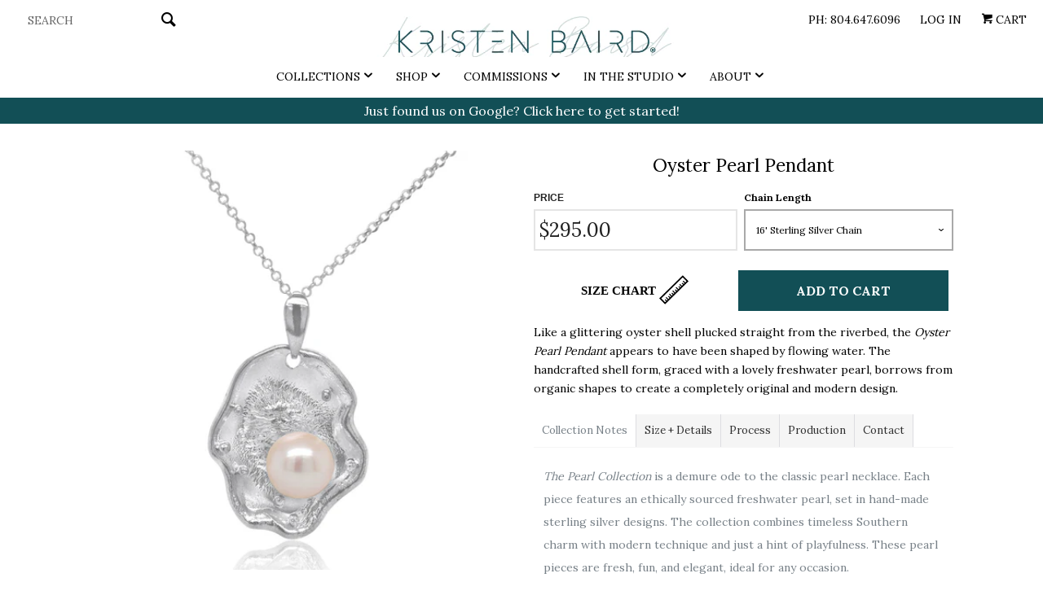

--- FILE ---
content_type: text/html; charset=utf-8
request_url: https://www.kristenbaird.com/collections/pearl-collection/products/oyster-pearl-pendant
body_size: 26729
content:
<!doctype html>
<!--[if lt IE 7]><html class="no-js lt-ie9 lt-ie8 lt-ie7" lang="en"> <![endif]-->
<!--[if IE 7]><html class="no-js lt-ie9 lt-ie8" lang="en"> <![endif]-->
<!--[if IE 8]><html class="no-js lt-ie9" lang="en"> <![endif]-->
<!--[if IE 9 ]><html class="ie9 no-js"> <![endif]-->
<!--[if (gt IE 9)|!(IE)]><!--> <html class="no-js"> <!--<![endif]-->
  <script>
  (function(w, d, t, h, s, n) {
    w.FlodeskObject = n;
    var fn = function() {
      (w[n].q = w[n].q || []).push(arguments);
    };
    w[n] = w[n] || fn;
    var f = d.getElementsByTagName(t)[0];
    var v = '?v=' + Math.floor(new Date().getTime() / (120 * 1000)) * 60;
    var sm = d.createElement(t);
    sm.async = true;
    sm.type = 'module';
    sm.src = h + s + '.mjs' + v;
    f.parentNode.insertBefore(sm, f);
    var sn = d.createElement(t);
    sn.async = true;
    sn.noModule = true;
    sn.src = h + s + '.js' + v;
    f.parentNode.insertBefore(sn, f);
  })(window, document, 'script', 'https://assets.flodesk.com', '/universal', 'fd');
</script>
<script>
  window.fd('form', {
    formId: '63371383d960dab4eb97cc88'
  });
</script>
<head> 
  <script type="application/ld+json">

{

  "@context": "http://schema.org",

  "@type": "Store",

  "description": "Savannah's Jewelry Designer | Featuring alternative bridal engagement rings + nature inspired sterling silver jewelry | Eco-friendly + ethically sourced jewelry.",

  "name": "Kristen Baird Jewelry",

  "telephone": "804-647-6096",

  "openingHours": "Mo,Tu,We,Th,Fr 09:00-17:00",

   "image": "https://cdn.shopify.com/s/files/1/0259/5391/t/105/assets/logo.png?v=3472128877879383968",

  "sameAs" : [ "https://www.facebook.com/KristenBairdJewelry/",

        "https://twitter.com/kbairdjewelry/",

                    "https://www.instagram.com/kristenbairdjewelry/",

                     "https://www.pinterest.com/KBairdJewelry/"]

},

</script>
  <!-- Basic page needs ================================================== -->
  <meta charset="utf-8">
  <meta http-equiv="X-UA-Compatible" content="IE=edge,chrome=1">

  
  <link rel="shortcut icon" href="//www.kristenbaird.com/cdn/shop/t/110/assets/favicon.png?v=36354633084777379551606121170" type="image/png" />
  

  <!-- Title and description ================================================== -->
  <title>
  Oyster Pearl Pendant &ndash; Kristen Baird® Jewelry 
  </title>

  
  <meta name="description" content="Like a glittering oyster shell plucked straight from the riverbed, the Oyster Pearl Pendant appears to have been shaped by flowing water. The handcrafted shell form, graced with a lovely freshwater pearl, borrows from organic shapes to create a completely original and modern design. The Pearl Collection is a demure ode">
  

  <!-- Product meta ================================================== -->
  

  <meta property="og:type" content="product">
  <meta property="og:title" content="Oyster Pearl Pendant">
  
  <meta property="og:image" content="http://www.kristenbaird.com/cdn/shop/files/OysterPearlNecklace-FINAL_grande.jpg?v=1705073597">
  <meta property="og:image:secure_url" content="https://www.kristenbaird.com/cdn/shop/files/OysterPearlNecklace-FINAL_grande.jpg?v=1705073597">
  
  <meta property="og:image" content="http://www.kristenbaird.com/cdn/shop/files/OysterPearlNecklace-FINAL_704574ad-c066-45d7-9217-b4cf1844c3c1_grande.jpg?v=1705073619">
  <meta property="og:image:secure_url" content="https://www.kristenbaird.com/cdn/shop/files/OysterPearlNecklace-FINAL_704574ad-c066-45d7-9217-b4cf1844c3c1_grande.jpg?v=1705073619">
  
  <meta property="og:price:amount" content="295.00">
  <meta property="og:price:currency" content="USD">


  <meta property="og:description" content="Like a glittering oyster shell plucked straight from the riverbed, the Oyster Pearl Pendant appears to have been shaped by flowing water. The handcrafted shell form, graced with a lovely freshwater pearl, borrows from organic shapes to create a completely original and modern design. The Pearl Collection is a demure ode">

  <meta property="og:url" content="https://www.kristenbaird.com/products/oyster-pearl-pendant">
  <meta property="og:site_name" content="Kristen Baird® Jewelry ">

  



  <meta name="twitter:site" content="kbairdjewelry">


  <meta name="twitter:card" content="product">
  <meta name="twitter:title" content="Oyster Pearl Pendant">
  <meta name="twitter:description" content="Like a glittering oyster shell plucked straight from the riverbed, the Oyster Pearl Pendant appears to have been shaped by flowing water. The handcrafted shell form, graced with a lovely freshwater pearl, borrows from organic shapes to create a completely original and modern design. The Pearl Collection is a demure ode to the classic pearl necklace. Each piece features an ethically sourced freshwater pearl, set in hand-made sterling silver designs. The collection combines timeless Southern charm with modern technique and just a hint of playfulness. These pearl pieces are fresh, fun, and elegant, ideal for any occasion. This handcrafted piece measures approximately 35mm long and 25mm wide and features a 10mm freshwater pearl. The featured pearl is half-drilled and is mounted on a sterling silver post, then secured with a touch of epoxy for a two-part hold. Select your chain">
  <meta name="twitter:image" content="https://www.kristenbaird.com/cdn/shop/files/OysterPearlNecklace-FINAL_medium.jpg?v=1705073597">
  <meta name="twitter:image:width" content="240">
  <meta name="twitter:image:height" content="240">
  <meta name="twitter:label1" content="Price">
  <meta name="twitter:data1" content="$295.00 USD">
  
  <meta name="twitter:label2" content="Brand">
  <meta name="twitter:data2" content="Kristen Baird Designs">
  



  <!-- Helpers ================================================== -->
  <link rel="canonical" href="https://www.kristenbaird.com/products/oyster-pearl-pendant">
  <meta name="viewport" content="width=device-width, initial-scale=1">

  
    <!-- Ajaxify Cart Plugin ================================================== -->
    <link href="//www.kristenbaird.com/cdn/shop/t/110/assets/ajaxify.scss.css?v=183313865099318952911606121201" rel="stylesheet" type="text/css" media="all" />
  

  <!-- CSS ================================================== -->
  <link href="//www.kristenbaird.com/cdn/shop/t/110/assets/timber.scss.css?v=59338817168010304671700148420" rel="stylesheet" type="text/css" media="all" />
  <link href="//www.kristenbaird.com/cdn/shop/t/110/assets/magnific-popup.css?v=86223478825741227711606121178" rel="stylesheet" type="text/css" media="all" />
  
  
  
  <link href="//fonts.googleapis.com/css?family=Lora:400,700" rel="stylesheet" type="text/css" media="all" />


  



  <!-- Header hook for plugins ================================================== -->
  <script>window.performance && window.performance.mark && window.performance.mark('shopify.content_for_header.start');</script><meta name="google-site-verification" content="krOyOOwzX-8leFMowp0_rpzZwZ0_-FW_DCCv97cXEKE">
<meta id="shopify-digital-wallet" name="shopify-digital-wallet" content="/2595391/digital_wallets/dialog">
<meta name="shopify-checkout-api-token" content="8f4775e4e1cfc4a077b46a6816f2bd69">
<link rel="alternate" type="application/json+oembed" href="https://www.kristenbaird.com/products/oyster-pearl-pendant.oembed">
<script async="async" src="/checkouts/internal/preloads.js?locale=en-US"></script>
<link rel="preconnect" href="https://shop.app" crossorigin="anonymous">
<script async="async" src="https://shop.app/checkouts/internal/preloads.js?locale=en-US&shop_id=2595391" crossorigin="anonymous"></script>
<script id="apple-pay-shop-capabilities" type="application/json">{"shopId":2595391,"countryCode":"US","currencyCode":"USD","merchantCapabilities":["supports3DS"],"merchantId":"gid:\/\/shopify\/Shop\/2595391","merchantName":"Kristen Baird® Jewelry ","requiredBillingContactFields":["postalAddress","email","phone"],"requiredShippingContactFields":["postalAddress","email","phone"],"shippingType":"shipping","supportedNetworks":["visa","masterCard","amex","discover","elo","jcb"],"total":{"type":"pending","label":"Kristen Baird® Jewelry ","amount":"1.00"},"shopifyPaymentsEnabled":true,"supportsSubscriptions":true}</script>
<script id="shopify-features" type="application/json">{"accessToken":"8f4775e4e1cfc4a077b46a6816f2bd69","betas":["rich-media-storefront-analytics"],"domain":"www.kristenbaird.com","predictiveSearch":true,"shopId":2595391,"locale":"en"}</script>
<script>var Shopify = Shopify || {};
Shopify.shop = "kristen-baird-designs.myshopify.com";
Shopify.locale = "en";
Shopify.currency = {"active":"USD","rate":"1.0"};
Shopify.country = "US";
Shopify.theme = {"name":"June 29th Edits - HC - 23 Nov '20 ","id":84006568024,"schema_name":null,"schema_version":null,"theme_store_id":719,"role":"main"};
Shopify.theme.handle = "null";
Shopify.theme.style = {"id":null,"handle":null};
Shopify.cdnHost = "www.kristenbaird.com/cdn";
Shopify.routes = Shopify.routes || {};
Shopify.routes.root = "/";</script>
<script type="module">!function(o){(o.Shopify=o.Shopify||{}).modules=!0}(window);</script>
<script>!function(o){function n(){var o=[];function n(){o.push(Array.prototype.slice.apply(arguments))}return n.q=o,n}var t=o.Shopify=o.Shopify||{};t.loadFeatures=n(),t.autoloadFeatures=n()}(window);</script>
<script>
  window.ShopifyPay = window.ShopifyPay || {};
  window.ShopifyPay.apiHost = "shop.app\/pay";
  window.ShopifyPay.redirectState = null;
</script>
<script id="shop-js-analytics" type="application/json">{"pageType":"product"}</script>
<script defer="defer" async type="module" src="//www.kristenbaird.com/cdn/shopifycloud/shop-js/modules/v2/client.init-shop-cart-sync_BT-GjEfc.en.esm.js"></script>
<script defer="defer" async type="module" src="//www.kristenbaird.com/cdn/shopifycloud/shop-js/modules/v2/chunk.common_D58fp_Oc.esm.js"></script>
<script defer="defer" async type="module" src="//www.kristenbaird.com/cdn/shopifycloud/shop-js/modules/v2/chunk.modal_xMitdFEc.esm.js"></script>
<script type="module">
  await import("//www.kristenbaird.com/cdn/shopifycloud/shop-js/modules/v2/client.init-shop-cart-sync_BT-GjEfc.en.esm.js");
await import("//www.kristenbaird.com/cdn/shopifycloud/shop-js/modules/v2/chunk.common_D58fp_Oc.esm.js");
await import("//www.kristenbaird.com/cdn/shopifycloud/shop-js/modules/v2/chunk.modal_xMitdFEc.esm.js");

  window.Shopify.SignInWithShop?.initShopCartSync?.({"fedCMEnabled":true,"windoidEnabled":true});

</script>
<script>
  window.Shopify = window.Shopify || {};
  if (!window.Shopify.featureAssets) window.Shopify.featureAssets = {};
  window.Shopify.featureAssets['shop-js'] = {"shop-cart-sync":["modules/v2/client.shop-cart-sync_DZOKe7Ll.en.esm.js","modules/v2/chunk.common_D58fp_Oc.esm.js","modules/v2/chunk.modal_xMitdFEc.esm.js"],"init-fed-cm":["modules/v2/client.init-fed-cm_B6oLuCjv.en.esm.js","modules/v2/chunk.common_D58fp_Oc.esm.js","modules/v2/chunk.modal_xMitdFEc.esm.js"],"shop-cash-offers":["modules/v2/client.shop-cash-offers_D2sdYoxE.en.esm.js","modules/v2/chunk.common_D58fp_Oc.esm.js","modules/v2/chunk.modal_xMitdFEc.esm.js"],"shop-login-button":["modules/v2/client.shop-login-button_QeVjl5Y3.en.esm.js","modules/v2/chunk.common_D58fp_Oc.esm.js","modules/v2/chunk.modal_xMitdFEc.esm.js"],"pay-button":["modules/v2/client.pay-button_DXTOsIq6.en.esm.js","modules/v2/chunk.common_D58fp_Oc.esm.js","modules/v2/chunk.modal_xMitdFEc.esm.js"],"shop-button":["modules/v2/client.shop-button_DQZHx9pm.en.esm.js","modules/v2/chunk.common_D58fp_Oc.esm.js","modules/v2/chunk.modal_xMitdFEc.esm.js"],"avatar":["modules/v2/client.avatar_BTnouDA3.en.esm.js"],"init-windoid":["modules/v2/client.init-windoid_CR1B-cfM.en.esm.js","modules/v2/chunk.common_D58fp_Oc.esm.js","modules/v2/chunk.modal_xMitdFEc.esm.js"],"init-shop-for-new-customer-accounts":["modules/v2/client.init-shop-for-new-customer-accounts_C_vY_xzh.en.esm.js","modules/v2/client.shop-login-button_QeVjl5Y3.en.esm.js","modules/v2/chunk.common_D58fp_Oc.esm.js","modules/v2/chunk.modal_xMitdFEc.esm.js"],"init-shop-email-lookup-coordinator":["modules/v2/client.init-shop-email-lookup-coordinator_BI7n9ZSv.en.esm.js","modules/v2/chunk.common_D58fp_Oc.esm.js","modules/v2/chunk.modal_xMitdFEc.esm.js"],"init-shop-cart-sync":["modules/v2/client.init-shop-cart-sync_BT-GjEfc.en.esm.js","modules/v2/chunk.common_D58fp_Oc.esm.js","modules/v2/chunk.modal_xMitdFEc.esm.js"],"shop-toast-manager":["modules/v2/client.shop-toast-manager_DiYdP3xc.en.esm.js","modules/v2/chunk.common_D58fp_Oc.esm.js","modules/v2/chunk.modal_xMitdFEc.esm.js"],"init-customer-accounts":["modules/v2/client.init-customer-accounts_D9ZNqS-Q.en.esm.js","modules/v2/client.shop-login-button_QeVjl5Y3.en.esm.js","modules/v2/chunk.common_D58fp_Oc.esm.js","modules/v2/chunk.modal_xMitdFEc.esm.js"],"init-customer-accounts-sign-up":["modules/v2/client.init-customer-accounts-sign-up_iGw4briv.en.esm.js","modules/v2/client.shop-login-button_QeVjl5Y3.en.esm.js","modules/v2/chunk.common_D58fp_Oc.esm.js","modules/v2/chunk.modal_xMitdFEc.esm.js"],"shop-follow-button":["modules/v2/client.shop-follow-button_CqMgW2wH.en.esm.js","modules/v2/chunk.common_D58fp_Oc.esm.js","modules/v2/chunk.modal_xMitdFEc.esm.js"],"checkout-modal":["modules/v2/client.checkout-modal_xHeaAweL.en.esm.js","modules/v2/chunk.common_D58fp_Oc.esm.js","modules/v2/chunk.modal_xMitdFEc.esm.js"],"shop-login":["modules/v2/client.shop-login_D91U-Q7h.en.esm.js","modules/v2/chunk.common_D58fp_Oc.esm.js","modules/v2/chunk.modal_xMitdFEc.esm.js"],"lead-capture":["modules/v2/client.lead-capture_BJmE1dJe.en.esm.js","modules/v2/chunk.common_D58fp_Oc.esm.js","modules/v2/chunk.modal_xMitdFEc.esm.js"],"payment-terms":["modules/v2/client.payment-terms_Ci9AEqFq.en.esm.js","modules/v2/chunk.common_D58fp_Oc.esm.js","modules/v2/chunk.modal_xMitdFEc.esm.js"]};
</script>
<script>(function() {
  var isLoaded = false;
  function asyncLoad() {
    if (isLoaded) return;
    isLoaded = true;
    var urls = ["\/\/www.powr.io\/powr.js?powr-token=kristen-baird-designs.myshopify.com\u0026external-type=shopify\u0026shop=kristen-baird-designs.myshopify.com","\/\/shopify.privy.com\/widget.js?shop=kristen-baird-designs.myshopify.com","https:\/\/instafeed.nfcube.com\/cdn\/ee4148941a1786065d016a3c125562fe.js?shop=kristen-baird-designs.myshopify.com","\/\/code.tidio.co\/fqy4ofl37kzdm0uxa6i9f23bgbo2favb.js?shop=kristen-baird-designs.myshopify.com","https:\/\/formbuilder.hulkapps.com\/skeletopapp.js?shop=kristen-baird-designs.myshopify.com","https:\/\/cdn.shopify.com\/s\/files\/1\/0259\/5391\/t\/110\/assets\/sca-qv-scripts-noconfig.js?v=1606121187\u0026shop=kristen-baird-designs.myshopify.com"];
    for (var i = 0; i < urls.length; i++) {
      var s = document.createElement('script');
      s.type = 'text/javascript';
      s.async = true;
      s.src = urls[i];
      var x = document.getElementsByTagName('script')[0];
      x.parentNode.insertBefore(s, x);
    }
  };
  if(window.attachEvent) {
    window.attachEvent('onload', asyncLoad);
  } else {
    window.addEventListener('load', asyncLoad, false);
  }
})();</script>
<script id="__st">var __st={"a":2595391,"offset":-18000,"reqid":"a9473795-ac6d-4655-9683-363d8f18bf75-1769430511","pageurl":"www.kristenbaird.com\/collections\/pearl-collection\/products\/oyster-pearl-pendant","u":"5608d92d1151","p":"product","rtyp":"product","rid":8642212725047};</script>
<script>window.ShopifyPaypalV4VisibilityTracking = true;</script>
<script id="captcha-bootstrap">!function(){'use strict';const t='contact',e='account',n='new_comment',o=[[t,t],['blogs',n],['comments',n],[t,'customer']],c=[[e,'customer_login'],[e,'guest_login'],[e,'recover_customer_password'],[e,'create_customer']],r=t=>t.map((([t,e])=>`form[action*='/${t}']:not([data-nocaptcha='true']) input[name='form_type'][value='${e}']`)).join(','),a=t=>()=>t?[...document.querySelectorAll(t)].map((t=>t.form)):[];function s(){const t=[...o],e=r(t);return a(e)}const i='password',u='form_key',d=['recaptcha-v3-token','g-recaptcha-response','h-captcha-response',i],f=()=>{try{return window.sessionStorage}catch{return}},m='__shopify_v',_=t=>t.elements[u];function p(t,e,n=!1){try{const o=window.sessionStorage,c=JSON.parse(o.getItem(e)),{data:r}=function(t){const{data:e,action:n}=t;return t[m]||n?{data:e,action:n}:{data:t,action:n}}(c);for(const[e,n]of Object.entries(r))t.elements[e]&&(t.elements[e].value=n);n&&o.removeItem(e)}catch(o){console.error('form repopulation failed',{error:o})}}const l='form_type',E='cptcha';function T(t){t.dataset[E]=!0}const w=window,h=w.document,L='Shopify',v='ce_forms',y='captcha';let A=!1;((t,e)=>{const n=(g='f06e6c50-85a8-45c8-87d0-21a2b65856fe',I='https://cdn.shopify.com/shopifycloud/storefront-forms-hcaptcha/ce_storefront_forms_captcha_hcaptcha.v1.5.2.iife.js',D={infoText:'Protected by hCaptcha',privacyText:'Privacy',termsText:'Terms'},(t,e,n)=>{const o=w[L][v],c=o.bindForm;if(c)return c(t,g,e,D).then(n);var r;o.q.push([[t,g,e,D],n]),r=I,A||(h.body.append(Object.assign(h.createElement('script'),{id:'captcha-provider',async:!0,src:r})),A=!0)});var g,I,D;w[L]=w[L]||{},w[L][v]=w[L][v]||{},w[L][v].q=[],w[L][y]=w[L][y]||{},w[L][y].protect=function(t,e){n(t,void 0,e),T(t)},Object.freeze(w[L][y]),function(t,e,n,w,h,L){const[v,y,A,g]=function(t,e,n){const i=e?o:[],u=t?c:[],d=[...i,...u],f=r(d),m=r(i),_=r(d.filter((([t,e])=>n.includes(e))));return[a(f),a(m),a(_),s()]}(w,h,L),I=t=>{const e=t.target;return e instanceof HTMLFormElement?e:e&&e.form},D=t=>v().includes(t);t.addEventListener('submit',(t=>{const e=I(t);if(!e)return;const n=D(e)&&!e.dataset.hcaptchaBound&&!e.dataset.recaptchaBound,o=_(e),c=g().includes(e)&&(!o||!o.value);(n||c)&&t.preventDefault(),c&&!n&&(function(t){try{if(!f())return;!function(t){const e=f();if(!e)return;const n=_(t);if(!n)return;const o=n.value;o&&e.removeItem(o)}(t);const e=Array.from(Array(32),(()=>Math.random().toString(36)[2])).join('');!function(t,e){_(t)||t.append(Object.assign(document.createElement('input'),{type:'hidden',name:u})),t.elements[u].value=e}(t,e),function(t,e){const n=f();if(!n)return;const o=[...t.querySelectorAll(`input[type='${i}']`)].map((({name:t})=>t)),c=[...d,...o],r={};for(const[a,s]of new FormData(t).entries())c.includes(a)||(r[a]=s);n.setItem(e,JSON.stringify({[m]:1,action:t.action,data:r}))}(t,e)}catch(e){console.error('failed to persist form',e)}}(e),e.submit())}));const S=(t,e)=>{t&&!t.dataset[E]&&(n(t,e.some((e=>e===t))),T(t))};for(const o of['focusin','change'])t.addEventListener(o,(t=>{const e=I(t);D(e)&&S(e,y())}));const B=e.get('form_key'),M=e.get(l),P=B&&M;t.addEventListener('DOMContentLoaded',(()=>{const t=y();if(P)for(const e of t)e.elements[l].value===M&&p(e,B);[...new Set([...A(),...v().filter((t=>'true'===t.dataset.shopifyCaptcha))])].forEach((e=>S(e,t)))}))}(h,new URLSearchParams(w.location.search),n,t,e,['guest_login'])})(!0,!0)}();</script>
<script integrity="sha256-4kQ18oKyAcykRKYeNunJcIwy7WH5gtpwJnB7kiuLZ1E=" data-source-attribution="shopify.loadfeatures" defer="defer" src="//www.kristenbaird.com/cdn/shopifycloud/storefront/assets/storefront/load_feature-a0a9edcb.js" crossorigin="anonymous"></script>
<script crossorigin="anonymous" defer="defer" src="//www.kristenbaird.com/cdn/shopifycloud/storefront/assets/shopify_pay/storefront-65b4c6d7.js?v=20250812"></script>
<script data-source-attribution="shopify.dynamic_checkout.dynamic.init">var Shopify=Shopify||{};Shopify.PaymentButton=Shopify.PaymentButton||{isStorefrontPortableWallets:!0,init:function(){window.Shopify.PaymentButton.init=function(){};var t=document.createElement("script");t.src="https://www.kristenbaird.com/cdn/shopifycloud/portable-wallets/latest/portable-wallets.en.js",t.type="module",document.head.appendChild(t)}};
</script>
<script data-source-attribution="shopify.dynamic_checkout.buyer_consent">
  function portableWalletsHideBuyerConsent(e){var t=document.getElementById("shopify-buyer-consent"),n=document.getElementById("shopify-subscription-policy-button");t&&n&&(t.classList.add("hidden"),t.setAttribute("aria-hidden","true"),n.removeEventListener("click",e))}function portableWalletsShowBuyerConsent(e){var t=document.getElementById("shopify-buyer-consent"),n=document.getElementById("shopify-subscription-policy-button");t&&n&&(t.classList.remove("hidden"),t.removeAttribute("aria-hidden"),n.addEventListener("click",e))}window.Shopify?.PaymentButton&&(window.Shopify.PaymentButton.hideBuyerConsent=portableWalletsHideBuyerConsent,window.Shopify.PaymentButton.showBuyerConsent=portableWalletsShowBuyerConsent);
</script>
<script data-source-attribution="shopify.dynamic_checkout.cart.bootstrap">document.addEventListener("DOMContentLoaded",(function(){function t(){return document.querySelector("shopify-accelerated-checkout-cart, shopify-accelerated-checkout")}if(t())Shopify.PaymentButton.init();else{new MutationObserver((function(e,n){t()&&(Shopify.PaymentButton.init(),n.disconnect())})).observe(document.body,{childList:!0,subtree:!0})}}));
</script>
<script id='scb4127' type='text/javascript' async='' src='https://www.kristenbaird.com/cdn/shopifycloud/privacy-banner/storefront-banner.js'></script><link id="shopify-accelerated-checkout-styles" rel="stylesheet" media="screen" href="https://www.kristenbaird.com/cdn/shopifycloud/portable-wallets/latest/accelerated-checkout-backwards-compat.css" crossorigin="anonymous">
<style id="shopify-accelerated-checkout-cart">
        #shopify-buyer-consent {
  margin-top: 1em;
  display: inline-block;
  width: 100%;
}

#shopify-buyer-consent.hidden {
  display: none;
}

#shopify-subscription-policy-button {
  background: none;
  border: none;
  padding: 0;
  text-decoration: underline;
  font-size: inherit;
  cursor: pointer;
}

#shopify-subscription-policy-button::before {
  box-shadow: none;
}

      </style>

<script>window.performance && window.performance.mark && window.performance.mark('shopify.content_for_header.end');</script>

  

<!--[if lt IE 9]>
<script src="//cdnjs.cloudflare.com/ajax/libs/html5shiv/3.7.2/html5shiv.min.js" type="text/javascript"></script>
<script src="//www.kristenbaird.com/cdn/shop/t/110/assets/respond.min.js?v=52248677837542619231606121184" type="text/javascript"></script>
<link href="//www.kristenbaird.com/cdn/shop/t/110/assets/respond-proxy.html" id="respond-proxy" rel="respond-proxy" />
<link href="//www.kristenbaird.com/search?q=0d8866bf823bc17269ebbaa76d6642bf" id="respond-redirect" rel="respond-redirect" />
<script src="//www.kristenbaird.com/search?q=0d8866bf823bc17269ebbaa76d6642bf" type="text/javascript"></script>
<![endif]-->



  
  

  
  <script src="//ajax.googleapis.com/ajax/libs/jquery/1.11.0/jquery.min.js" type="text/javascript"></script>
  <script src="//www.kristenbaird.com/cdn/shop/t/110/assets/modernizr.min.js?v=520786850485634651606121182" type="text/javascript"></script>

<link rel="stylesheet" href="//www.kristenbaird.com/cdn/shop/t/110/assets/sca-quick-view.css?v=137430769807432326481606121186">
<link rel="stylesheet" href="//www.kristenbaird.com/cdn/shop/t/110/assets/sca-jquery.fancybox.css?v=50433719388693846841606121186">

<script src="//www.kristenbaird.com/cdn/shopifycloud/storefront/assets/themes_support/option_selection-b017cd28.js" type="text/javascript"></script>

  

<script>window.__pagefly_analytics_settings__ = {"acceptTracking":false};</script>
 <link href="https://monorail-edge.shopifysvc.com" rel="dns-prefetch">
<script>(function(){if ("sendBeacon" in navigator && "performance" in window) {try {var session_token_from_headers = performance.getEntriesByType('navigation')[0].serverTiming.find(x => x.name == '_s').description;} catch {var session_token_from_headers = undefined;}var session_cookie_matches = document.cookie.match(/_shopify_s=([^;]*)/);var session_token_from_cookie = session_cookie_matches && session_cookie_matches.length === 2 ? session_cookie_matches[1] : "";var session_token = session_token_from_headers || session_token_from_cookie || "";function handle_abandonment_event(e) {var entries = performance.getEntries().filter(function(entry) {return /monorail-edge.shopifysvc.com/.test(entry.name);});if (!window.abandonment_tracked && entries.length === 0) {window.abandonment_tracked = true;var currentMs = Date.now();var navigation_start = performance.timing.navigationStart;var payload = {shop_id: 2595391,url: window.location.href,navigation_start,duration: currentMs - navigation_start,session_token,page_type: "product"};window.navigator.sendBeacon("https://monorail-edge.shopifysvc.com/v1/produce", JSON.stringify({schema_id: "online_store_buyer_site_abandonment/1.1",payload: payload,metadata: {event_created_at_ms: currentMs,event_sent_at_ms: currentMs}}));}}window.addEventListener('pagehide', handle_abandonment_event);}}());</script>
<script id="web-pixels-manager-setup">(function e(e,d,r,n,o){if(void 0===o&&(o={}),!Boolean(null===(a=null===(i=window.Shopify)||void 0===i?void 0:i.analytics)||void 0===a?void 0:a.replayQueue)){var i,a;window.Shopify=window.Shopify||{};var t=window.Shopify;t.analytics=t.analytics||{};var s=t.analytics;s.replayQueue=[],s.publish=function(e,d,r){return s.replayQueue.push([e,d,r]),!0};try{self.performance.mark("wpm:start")}catch(e){}var l=function(){var e={modern:/Edge?\/(1{2}[4-9]|1[2-9]\d|[2-9]\d{2}|\d{4,})\.\d+(\.\d+|)|Firefox\/(1{2}[4-9]|1[2-9]\d|[2-9]\d{2}|\d{4,})\.\d+(\.\d+|)|Chrom(ium|e)\/(9{2}|\d{3,})\.\d+(\.\d+|)|(Maci|X1{2}).+ Version\/(15\.\d+|(1[6-9]|[2-9]\d|\d{3,})\.\d+)([,.]\d+|)( \(\w+\)|)( Mobile\/\w+|) Safari\/|Chrome.+OPR\/(9{2}|\d{3,})\.\d+\.\d+|(CPU[ +]OS|iPhone[ +]OS|CPU[ +]iPhone|CPU IPhone OS|CPU iPad OS)[ +]+(15[._]\d+|(1[6-9]|[2-9]\d|\d{3,})[._]\d+)([._]\d+|)|Android:?[ /-](13[3-9]|1[4-9]\d|[2-9]\d{2}|\d{4,})(\.\d+|)(\.\d+|)|Android.+Firefox\/(13[5-9]|1[4-9]\d|[2-9]\d{2}|\d{4,})\.\d+(\.\d+|)|Android.+Chrom(ium|e)\/(13[3-9]|1[4-9]\d|[2-9]\d{2}|\d{4,})\.\d+(\.\d+|)|SamsungBrowser\/([2-9]\d|\d{3,})\.\d+/,legacy:/Edge?\/(1[6-9]|[2-9]\d|\d{3,})\.\d+(\.\d+|)|Firefox\/(5[4-9]|[6-9]\d|\d{3,})\.\d+(\.\d+|)|Chrom(ium|e)\/(5[1-9]|[6-9]\d|\d{3,})\.\d+(\.\d+|)([\d.]+$|.*Safari\/(?![\d.]+ Edge\/[\d.]+$))|(Maci|X1{2}).+ Version\/(10\.\d+|(1[1-9]|[2-9]\d|\d{3,})\.\d+)([,.]\d+|)( \(\w+\)|)( Mobile\/\w+|) Safari\/|Chrome.+OPR\/(3[89]|[4-9]\d|\d{3,})\.\d+\.\d+|(CPU[ +]OS|iPhone[ +]OS|CPU[ +]iPhone|CPU IPhone OS|CPU iPad OS)[ +]+(10[._]\d+|(1[1-9]|[2-9]\d|\d{3,})[._]\d+)([._]\d+|)|Android:?[ /-](13[3-9]|1[4-9]\d|[2-9]\d{2}|\d{4,})(\.\d+|)(\.\d+|)|Mobile Safari.+OPR\/([89]\d|\d{3,})\.\d+\.\d+|Android.+Firefox\/(13[5-9]|1[4-9]\d|[2-9]\d{2}|\d{4,})\.\d+(\.\d+|)|Android.+Chrom(ium|e)\/(13[3-9]|1[4-9]\d|[2-9]\d{2}|\d{4,})\.\d+(\.\d+|)|Android.+(UC? ?Browser|UCWEB|U3)[ /]?(15\.([5-9]|\d{2,})|(1[6-9]|[2-9]\d|\d{3,})\.\d+)\.\d+|SamsungBrowser\/(5\.\d+|([6-9]|\d{2,})\.\d+)|Android.+MQ{2}Browser\/(14(\.(9|\d{2,})|)|(1[5-9]|[2-9]\d|\d{3,})(\.\d+|))(\.\d+|)|K[Aa][Ii]OS\/(3\.\d+|([4-9]|\d{2,})\.\d+)(\.\d+|)/},d=e.modern,r=e.legacy,n=navigator.userAgent;return n.match(d)?"modern":n.match(r)?"legacy":"unknown"}(),u="modern"===l?"modern":"legacy",c=(null!=n?n:{modern:"",legacy:""})[u],f=function(e){return[e.baseUrl,"/wpm","/b",e.hashVersion,"modern"===e.buildTarget?"m":"l",".js"].join("")}({baseUrl:d,hashVersion:r,buildTarget:u}),m=function(e){var d=e.version,r=e.bundleTarget,n=e.surface,o=e.pageUrl,i=e.monorailEndpoint;return{emit:function(e){var a=e.status,t=e.errorMsg,s=(new Date).getTime(),l=JSON.stringify({metadata:{event_sent_at_ms:s},events:[{schema_id:"web_pixels_manager_load/3.1",payload:{version:d,bundle_target:r,page_url:o,status:a,surface:n,error_msg:t},metadata:{event_created_at_ms:s}}]});if(!i)return console&&console.warn&&console.warn("[Web Pixels Manager] No Monorail endpoint provided, skipping logging."),!1;try{return self.navigator.sendBeacon.bind(self.navigator)(i,l)}catch(e){}var u=new XMLHttpRequest;try{return u.open("POST",i,!0),u.setRequestHeader("Content-Type","text/plain"),u.send(l),!0}catch(e){return console&&console.warn&&console.warn("[Web Pixels Manager] Got an unhandled error while logging to Monorail."),!1}}}}({version:r,bundleTarget:l,surface:e.surface,pageUrl:self.location.href,monorailEndpoint:e.monorailEndpoint});try{o.browserTarget=l,function(e){var d=e.src,r=e.async,n=void 0===r||r,o=e.onload,i=e.onerror,a=e.sri,t=e.scriptDataAttributes,s=void 0===t?{}:t,l=document.createElement("script"),u=document.querySelector("head"),c=document.querySelector("body");if(l.async=n,l.src=d,a&&(l.integrity=a,l.crossOrigin="anonymous"),s)for(var f in s)if(Object.prototype.hasOwnProperty.call(s,f))try{l.dataset[f]=s[f]}catch(e){}if(o&&l.addEventListener("load",o),i&&l.addEventListener("error",i),u)u.appendChild(l);else{if(!c)throw new Error("Did not find a head or body element to append the script");c.appendChild(l)}}({src:f,async:!0,onload:function(){if(!function(){var e,d;return Boolean(null===(d=null===(e=window.Shopify)||void 0===e?void 0:e.analytics)||void 0===d?void 0:d.initialized)}()){var d=window.webPixelsManager.init(e)||void 0;if(d){var r=window.Shopify.analytics;r.replayQueue.forEach((function(e){var r=e[0],n=e[1],o=e[2];d.publishCustomEvent(r,n,o)})),r.replayQueue=[],r.publish=d.publishCustomEvent,r.visitor=d.visitor,r.initialized=!0}}},onerror:function(){return m.emit({status:"failed",errorMsg:"".concat(f," has failed to load")})},sri:function(e){var d=/^sha384-[A-Za-z0-9+/=]+$/;return"string"==typeof e&&d.test(e)}(c)?c:"",scriptDataAttributes:o}),m.emit({status:"loading"})}catch(e){m.emit({status:"failed",errorMsg:(null==e?void 0:e.message)||"Unknown error"})}}})({shopId: 2595391,storefrontBaseUrl: "https://www.kristenbaird.com",extensionsBaseUrl: "https://extensions.shopifycdn.com/cdn/shopifycloud/web-pixels-manager",monorailEndpoint: "https://monorail-edge.shopifysvc.com/unstable/produce_batch",surface: "storefront-renderer",enabledBetaFlags: ["2dca8a86"],webPixelsConfigList: [{"id":"757662007","configuration":"{\"config\":\"{\\\"pixel_id\\\":\\\"G-6ER0PLH7E7\\\",\\\"target_country\\\":\\\"US\\\",\\\"gtag_events\\\":[{\\\"type\\\":\\\"search\\\",\\\"action_label\\\":\\\"G-6ER0PLH7E7\\\"},{\\\"type\\\":\\\"begin_checkout\\\",\\\"action_label\\\":\\\"G-6ER0PLH7E7\\\"},{\\\"type\\\":\\\"view_item\\\",\\\"action_label\\\":[\\\"G-6ER0PLH7E7\\\",\\\"MC-00X1R95B9R\\\"]},{\\\"type\\\":\\\"purchase\\\",\\\"action_label\\\":[\\\"G-6ER0PLH7E7\\\",\\\"MC-00X1R95B9R\\\"]},{\\\"type\\\":\\\"page_view\\\",\\\"action_label\\\":[\\\"G-6ER0PLH7E7\\\",\\\"MC-00X1R95B9R\\\"]},{\\\"type\\\":\\\"add_payment_info\\\",\\\"action_label\\\":\\\"G-6ER0PLH7E7\\\"},{\\\"type\\\":\\\"add_to_cart\\\",\\\"action_label\\\":\\\"G-6ER0PLH7E7\\\"}],\\\"enable_monitoring_mode\\\":false}\"}","eventPayloadVersion":"v1","runtimeContext":"OPEN","scriptVersion":"b2a88bafab3e21179ed38636efcd8a93","type":"APP","apiClientId":1780363,"privacyPurposes":[],"dataSharingAdjustments":{"protectedCustomerApprovalScopes":["read_customer_address","read_customer_email","read_customer_name","read_customer_personal_data","read_customer_phone"]}},{"id":"358089015","configuration":"{\"pixel_id\":\"1284731878229957\",\"pixel_type\":\"facebook_pixel\"}","eventPayloadVersion":"v1","runtimeContext":"OPEN","scriptVersion":"ca16bc87fe92b6042fbaa3acc2fbdaa6","type":"APP","apiClientId":2329312,"privacyPurposes":["ANALYTICS","MARKETING","SALE_OF_DATA"],"dataSharingAdjustments":{"protectedCustomerApprovalScopes":["read_customer_address","read_customer_email","read_customer_name","read_customer_personal_data","read_customer_phone"]}},{"id":"165609783","configuration":"{\"tagID\":\"2612864807773\"}","eventPayloadVersion":"v1","runtimeContext":"STRICT","scriptVersion":"18031546ee651571ed29edbe71a3550b","type":"APP","apiClientId":3009811,"privacyPurposes":["ANALYTICS","MARKETING","SALE_OF_DATA"],"dataSharingAdjustments":{"protectedCustomerApprovalScopes":["read_customer_address","read_customer_email","read_customer_name","read_customer_personal_data","read_customer_phone"]}},{"id":"shopify-app-pixel","configuration":"{}","eventPayloadVersion":"v1","runtimeContext":"STRICT","scriptVersion":"0450","apiClientId":"shopify-pixel","type":"APP","privacyPurposes":["ANALYTICS","MARKETING"]},{"id":"shopify-custom-pixel","eventPayloadVersion":"v1","runtimeContext":"LAX","scriptVersion":"0450","apiClientId":"shopify-pixel","type":"CUSTOM","privacyPurposes":["ANALYTICS","MARKETING"]}],isMerchantRequest: false,initData: {"shop":{"name":"Kristen Baird® Jewelry ","paymentSettings":{"currencyCode":"USD"},"myshopifyDomain":"kristen-baird-designs.myshopify.com","countryCode":"US","storefrontUrl":"https:\/\/www.kristenbaird.com"},"customer":null,"cart":null,"checkout":null,"productVariants":[{"price":{"amount":295.0,"currencyCode":"USD"},"product":{"title":"Oyster Pearl Pendant","vendor":"Kristen Baird Designs","id":"8642212725047","untranslatedTitle":"Oyster Pearl Pendant","url":"\/products\/oyster-pearl-pendant","type":"Necklace"},"id":"46499994927415","image":{"src":"\/\/www.kristenbaird.com\/cdn\/shop\/files\/OysterPearlNecklace-FINAL.jpg?v=1705073597"},"sku":null,"title":"16' Sterling Silver Chain","untranslatedTitle":"16' Sterling Silver Chain"},{"price":{"amount":295.0,"currencyCode":"USD"},"product":{"title":"Oyster Pearl Pendant","vendor":"Kristen Baird Designs","id":"8642212725047","untranslatedTitle":"Oyster Pearl Pendant","url":"\/products\/oyster-pearl-pendant","type":"Necklace"},"id":"46499994992951","image":{"src":"\/\/www.kristenbaird.com\/cdn\/shop\/files\/OysterPearlNecklace-FINAL.jpg?v=1705073597"},"sku":null,"title":"18\" Sterling Silver Chain","untranslatedTitle":"18\" Sterling Silver Chain"},{"price":{"amount":295.0,"currencyCode":"USD"},"product":{"title":"Oyster Pearl Pendant","vendor":"Kristen Baird Designs","id":"8642212725047","untranslatedTitle":"Oyster Pearl Pendant","url":"\/products\/oyster-pearl-pendant","type":"Necklace"},"id":"47901006823735","image":{"src":"\/\/www.kristenbaird.com\/cdn\/shop\/files\/OysterPearlNecklace-FINAL.jpg?v=1705073597"},"sku":"","title":"20\" Sterling Silver Chain","untranslatedTitle":"20\" Sterling Silver Chain"},{"price":{"amount":295.0,"currencyCode":"USD"},"product":{"title":"Oyster Pearl Pendant","vendor":"Kristen Baird Designs","id":"8642212725047","untranslatedTitle":"Oyster Pearl Pendant","url":"\/products\/oyster-pearl-pendant","type":"Necklace"},"id":"47901006856503","image":{"src":"\/\/www.kristenbaird.com\/cdn\/shop\/files\/OysterPearlNecklace-FINAL.jpg?v=1705073597"},"sku":"","title":"24\" Sterling Silver Chain","untranslatedTitle":"24\" Sterling Silver Chain"}],"purchasingCompany":null},},"https://www.kristenbaird.com/cdn","fcfee988w5aeb613cpc8e4bc33m6693e112",{"modern":"","legacy":""},{"shopId":"2595391","storefrontBaseUrl":"https:\/\/www.kristenbaird.com","extensionBaseUrl":"https:\/\/extensions.shopifycdn.com\/cdn\/shopifycloud\/web-pixels-manager","surface":"storefront-renderer","enabledBetaFlags":"[\"2dca8a86\"]","isMerchantRequest":"false","hashVersion":"fcfee988w5aeb613cpc8e4bc33m6693e112","publish":"custom","events":"[[\"page_viewed\",{}],[\"product_viewed\",{\"productVariant\":{\"price\":{\"amount\":295.0,\"currencyCode\":\"USD\"},\"product\":{\"title\":\"Oyster Pearl Pendant\",\"vendor\":\"Kristen Baird Designs\",\"id\":\"8642212725047\",\"untranslatedTitle\":\"Oyster Pearl Pendant\",\"url\":\"\/products\/oyster-pearl-pendant\",\"type\":\"Necklace\"},\"id\":\"46499994927415\",\"image\":{\"src\":\"\/\/www.kristenbaird.com\/cdn\/shop\/files\/OysterPearlNecklace-FINAL.jpg?v=1705073597\"},\"sku\":null,\"title\":\"16' Sterling Silver Chain\",\"untranslatedTitle\":\"16' Sterling Silver Chain\"}}]]"});</script><script>
  window.ShopifyAnalytics = window.ShopifyAnalytics || {};
  window.ShopifyAnalytics.meta = window.ShopifyAnalytics.meta || {};
  window.ShopifyAnalytics.meta.currency = 'USD';
  var meta = {"product":{"id":8642212725047,"gid":"gid:\/\/shopify\/Product\/8642212725047","vendor":"Kristen Baird Designs","type":"Necklace","handle":"oyster-pearl-pendant","variants":[{"id":46499994927415,"price":29500,"name":"Oyster Pearl Pendant - 16' Sterling Silver Chain","public_title":"16' Sterling Silver Chain","sku":null},{"id":46499994992951,"price":29500,"name":"Oyster Pearl Pendant - 18\" Sterling Silver Chain","public_title":"18\" Sterling Silver Chain","sku":null},{"id":47901006823735,"price":29500,"name":"Oyster Pearl Pendant - 20\" Sterling Silver Chain","public_title":"20\" Sterling Silver Chain","sku":""},{"id":47901006856503,"price":29500,"name":"Oyster Pearl Pendant - 24\" Sterling Silver Chain","public_title":"24\" Sterling Silver Chain","sku":""}],"remote":false},"page":{"pageType":"product","resourceType":"product","resourceId":8642212725047,"requestId":"a9473795-ac6d-4655-9683-363d8f18bf75-1769430511"}};
  for (var attr in meta) {
    window.ShopifyAnalytics.meta[attr] = meta[attr];
  }
</script>
<script class="analytics">
  (function () {
    var customDocumentWrite = function(content) {
      var jquery = null;

      if (window.jQuery) {
        jquery = window.jQuery;
      } else if (window.Checkout && window.Checkout.$) {
        jquery = window.Checkout.$;
      }

      if (jquery) {
        jquery('body').append(content);
      }
    };

    var hasLoggedConversion = function(token) {
      if (token) {
        return document.cookie.indexOf('loggedConversion=' + token) !== -1;
      }
      return false;
    }

    var setCookieIfConversion = function(token) {
      if (token) {
        var twoMonthsFromNow = new Date(Date.now());
        twoMonthsFromNow.setMonth(twoMonthsFromNow.getMonth() + 2);

        document.cookie = 'loggedConversion=' + token + '; expires=' + twoMonthsFromNow;
      }
    }

    var trekkie = window.ShopifyAnalytics.lib = window.trekkie = window.trekkie || [];
    if (trekkie.integrations) {
      return;
    }
    trekkie.methods = [
      'identify',
      'page',
      'ready',
      'track',
      'trackForm',
      'trackLink'
    ];
    trekkie.factory = function(method) {
      return function() {
        var args = Array.prototype.slice.call(arguments);
        args.unshift(method);
        trekkie.push(args);
        return trekkie;
      };
    };
    for (var i = 0; i < trekkie.methods.length; i++) {
      var key = trekkie.methods[i];
      trekkie[key] = trekkie.factory(key);
    }
    trekkie.load = function(config) {
      trekkie.config = config || {};
      trekkie.config.initialDocumentCookie = document.cookie;
      var first = document.getElementsByTagName('script')[0];
      var script = document.createElement('script');
      script.type = 'text/javascript';
      script.onerror = function(e) {
        var scriptFallback = document.createElement('script');
        scriptFallback.type = 'text/javascript';
        scriptFallback.onerror = function(error) {
                var Monorail = {
      produce: function produce(monorailDomain, schemaId, payload) {
        var currentMs = new Date().getTime();
        var event = {
          schema_id: schemaId,
          payload: payload,
          metadata: {
            event_created_at_ms: currentMs,
            event_sent_at_ms: currentMs
          }
        };
        return Monorail.sendRequest("https://" + monorailDomain + "/v1/produce", JSON.stringify(event));
      },
      sendRequest: function sendRequest(endpointUrl, payload) {
        // Try the sendBeacon API
        if (window && window.navigator && typeof window.navigator.sendBeacon === 'function' && typeof window.Blob === 'function' && !Monorail.isIos12()) {
          var blobData = new window.Blob([payload], {
            type: 'text/plain'
          });

          if (window.navigator.sendBeacon(endpointUrl, blobData)) {
            return true;
          } // sendBeacon was not successful

        } // XHR beacon

        var xhr = new XMLHttpRequest();

        try {
          xhr.open('POST', endpointUrl);
          xhr.setRequestHeader('Content-Type', 'text/plain');
          xhr.send(payload);
        } catch (e) {
          console.log(e);
        }

        return false;
      },
      isIos12: function isIos12() {
        return window.navigator.userAgent.lastIndexOf('iPhone; CPU iPhone OS 12_') !== -1 || window.navigator.userAgent.lastIndexOf('iPad; CPU OS 12_') !== -1;
      }
    };
    Monorail.produce('monorail-edge.shopifysvc.com',
      'trekkie_storefront_load_errors/1.1',
      {shop_id: 2595391,
      theme_id: 84006568024,
      app_name: "storefront",
      context_url: window.location.href,
      source_url: "//www.kristenbaird.com/cdn/s/trekkie.storefront.8d95595f799fbf7e1d32231b9a28fd43b70c67d3.min.js"});

        };
        scriptFallback.async = true;
        scriptFallback.src = '//www.kristenbaird.com/cdn/s/trekkie.storefront.8d95595f799fbf7e1d32231b9a28fd43b70c67d3.min.js';
        first.parentNode.insertBefore(scriptFallback, first);
      };
      script.async = true;
      script.src = '//www.kristenbaird.com/cdn/s/trekkie.storefront.8d95595f799fbf7e1d32231b9a28fd43b70c67d3.min.js';
      first.parentNode.insertBefore(script, first);
    };
    trekkie.load(
      {"Trekkie":{"appName":"storefront","development":false,"defaultAttributes":{"shopId":2595391,"isMerchantRequest":null,"themeId":84006568024,"themeCityHash":"6374491044496975251","contentLanguage":"en","currency":"USD","eventMetadataId":"72a170b2-cf51-4b9c-8253-c1a870a72463"},"isServerSideCookieWritingEnabled":true,"monorailRegion":"shop_domain","enabledBetaFlags":["65f19447"]},"Session Attribution":{},"S2S":{"facebookCapiEnabled":true,"source":"trekkie-storefront-renderer","apiClientId":580111}}
    );

    var loaded = false;
    trekkie.ready(function() {
      if (loaded) return;
      loaded = true;

      window.ShopifyAnalytics.lib = window.trekkie;

      var originalDocumentWrite = document.write;
      document.write = customDocumentWrite;
      try { window.ShopifyAnalytics.merchantGoogleAnalytics.call(this); } catch(error) {};
      document.write = originalDocumentWrite;

      window.ShopifyAnalytics.lib.page(null,{"pageType":"product","resourceType":"product","resourceId":8642212725047,"requestId":"a9473795-ac6d-4655-9683-363d8f18bf75-1769430511","shopifyEmitted":true});

      var match = window.location.pathname.match(/checkouts\/(.+)\/(thank_you|post_purchase)/)
      var token = match? match[1]: undefined;
      if (!hasLoggedConversion(token)) {
        setCookieIfConversion(token);
        window.ShopifyAnalytics.lib.track("Viewed Product",{"currency":"USD","variantId":46499994927415,"productId":8642212725047,"productGid":"gid:\/\/shopify\/Product\/8642212725047","name":"Oyster Pearl Pendant - 16' Sterling Silver Chain","price":"295.00","sku":null,"brand":"Kristen Baird Designs","variant":"16' Sterling Silver Chain","category":"Necklace","nonInteraction":true,"remote":false},undefined,undefined,{"shopifyEmitted":true});
      window.ShopifyAnalytics.lib.track("monorail:\/\/trekkie_storefront_viewed_product\/1.1",{"currency":"USD","variantId":46499994927415,"productId":8642212725047,"productGid":"gid:\/\/shopify\/Product\/8642212725047","name":"Oyster Pearl Pendant - 16' Sterling Silver Chain","price":"295.00","sku":null,"brand":"Kristen Baird Designs","variant":"16' Sterling Silver Chain","category":"Necklace","nonInteraction":true,"remote":false,"referer":"https:\/\/www.kristenbaird.com\/collections\/pearl-collection\/products\/oyster-pearl-pendant"});
      }
    });


        var eventsListenerScript = document.createElement('script');
        eventsListenerScript.async = true;
        eventsListenerScript.src = "//www.kristenbaird.com/cdn/shopifycloud/storefront/assets/shop_events_listener-3da45d37.js";
        document.getElementsByTagName('head')[0].appendChild(eventsListenerScript);

})();</script>
  <script>
  if (!window.ga || (window.ga && typeof window.ga !== 'function')) {
    window.ga = function ga() {
      (window.ga.q = window.ga.q || []).push(arguments);
      if (window.Shopify && window.Shopify.analytics && typeof window.Shopify.analytics.publish === 'function') {
        window.Shopify.analytics.publish("ga_stub_called", {}, {sendTo: "google_osp_migration"});
      }
      console.error("Shopify's Google Analytics stub called with:", Array.from(arguments), "\nSee https://help.shopify.com/manual/promoting-marketing/pixels/pixel-migration#google for more information.");
    };
    if (window.Shopify && window.Shopify.analytics && typeof window.Shopify.analytics.publish === 'function') {
      window.Shopify.analytics.publish("ga_stub_initialized", {}, {sendTo: "google_osp_migration"});
    }
  }
</script>
<script
  defer
  src="https://www.kristenbaird.com/cdn/shopifycloud/perf-kit/shopify-perf-kit-3.0.4.min.js"
  data-application="storefront-renderer"
  data-shop-id="2595391"
  data-render-region="gcp-us-east1"
  data-page-type="product"
  data-theme-instance-id="84006568024"
  data-theme-name=""
  data-theme-version=""
  data-monorail-region="shop_domain"
  data-resource-timing-sampling-rate="10"
  data-shs="true"
  data-shs-beacon="true"
  data-shs-export-with-fetch="true"
  data-shs-logs-sample-rate="1"
  data-shs-beacon-endpoint="https://www.kristenbaird.com/api/collect"
></script>
</head> 


<body id="oyster-pearl-pendant" class="template-product" >

  <div class="nav-mobile">
    <nav class="nav-bar" role="navigation">
      <div class="wrapper">
        



<ul class="site-nav" id="accessibleNav">
  
    

    
    
    
      <li class="site-nav--has-dropdown" aria-haspopup="true">
        <div class="grid--full">
          <div class="grid-item large--one-whole">
            <a href="/collections/all-items" class="site-nav__linkdrop site-nav__label icon-fallback-text ">
              Collections
            </a>
            <button type="button" class="btn site-nav__dropdown-icon--open site-nav__dropdown-toggle icon-fallback-text">
              <span class="icon icon-arrow-down" aria-hidden="true"></span>
              <span class="fallback-text">expand</span>
            </button>
            <button type="button" class="btn site-nav__dropdown-icon--close site-nav__dropdown-toggle icon-fallback-text">
              <span class="icon icon-arrow-up" aria-hidden="true"></span>
              <span class="fallback-text">collapse</span>
            </button>
            <button type="button" class="btn site-nav__dropdown-icon--open site-nav__dropdown-toggle large--hide icon-fallback-text">
              <span class="icon icon-arrow-down" aria-hidden="true"></span>
              <span class="fallback-text">expand</span>
            </button>
            <button type="button" class="btn site-nav__dropdown-icon--close site-nav__dropdown-toggle large--hide icon-fallback-text">
              <span class="icon icon-arrow-up" aria-hidden="true"></span>
              <span class="fallback-text">collapse</span>
            </button>

          </div>
        </div>
        <ul class="site-nav__dropdown">
          
            <li >
              <a href="/collections/graceful-glimmer" class="site-nav__link">Graceful Glimmer</a>
            </li>
          
            <li >
              <a href="/collections/bonjour-belle-collection" class="site-nav__link">Bonjour Belle</a>
            </li>
          
            <li class="site-nav--active site-nav__child-link--active">
              <a href="/collections/pearl-collection" class="site-nav__link">Pearl</a>
            </li>
          
            <li >
              <a href="/collections/celestial-collection" class="site-nav__link">Celestial </a>
            </li>
          
            <li >
              <a href="/collections/ripple-collection" class="site-nav__link">Ripple</a>
            </li>
          
            <li >
              <a href="/collections/all-gold-jewelry" class="site-nav__link">Fine Jewelry</a>
            </li>
          
        </ul>
      </li>
    
  
    

    
    
    
      <li class="site-nav--has-dropdown" aria-haspopup="true">
        <div class="grid--full">
          <div class="grid-item large--one-whole">
            <a href="/collections/all-items" class="site-nav__linkdrop site-nav__label icon-fallback-text ">
              SHOP 
            </a>
            <button type="button" class="btn site-nav__dropdown-icon--open site-nav__dropdown-toggle icon-fallback-text">
              <span class="icon icon-arrow-down" aria-hidden="true"></span>
              <span class="fallback-text">expand</span>
            </button>
            <button type="button" class="btn site-nav__dropdown-icon--close site-nav__dropdown-toggle icon-fallback-text">
              <span class="icon icon-arrow-up" aria-hidden="true"></span>
              <span class="fallback-text">collapse</span>
            </button>
            <button type="button" class="btn site-nav__dropdown-icon--open site-nav__dropdown-toggle large--hide icon-fallback-text">
              <span class="icon icon-arrow-down" aria-hidden="true"></span>
              <span class="fallback-text">expand</span>
            </button>
            <button type="button" class="btn site-nav__dropdown-icon--close site-nav__dropdown-toggle large--hide icon-fallback-text">
              <span class="icon icon-arrow-up" aria-hidden="true"></span>
              <span class="fallback-text">collapse</span>
            </button>

          </div>
        </div>
        <ul class="site-nav__dropdown">
          
            <li >
              <a href="/collections/all-rings" class="site-nav__link">Rings</a>
            </li>
          
            <li >
              <a href="/collections/all-earrings" class="site-nav__link">Earrings</a>
            </li>
          
            <li >
              <a href="/collections/all-necklaces" class="site-nav__link">Necklaces</a>
            </li>
          
            <li >
              <a href="/collections/all-bracelets" class="site-nav__link">Bracelets</a>
            </li>
          
            <li >
              <a href="/collections/all-gold-jewelry" class="site-nav__link">Gold and Platinum</a>
            </li>
          
        </ul>
      </li>
    
  
    

    
    
    
      <li class="site-nav--has-dropdown" aria-haspopup="true">
        <div class="grid--full">
          <div class="grid-item large--one-whole">
            <a href="/pages/commission-process" class="site-nav__linkdrop site-nav__label icon-fallback-text ">
              Commissions 
            </a>
            <button type="button" class="btn site-nav__dropdown-icon--open site-nav__dropdown-toggle icon-fallback-text">
              <span class="icon icon-arrow-down" aria-hidden="true"></span>
              <span class="fallback-text">expand</span>
            </button>
            <button type="button" class="btn site-nav__dropdown-icon--close site-nav__dropdown-toggle icon-fallback-text">
              <span class="icon icon-arrow-up" aria-hidden="true"></span>
              <span class="fallback-text">collapse</span>
            </button>
            <button type="button" class="btn site-nav__dropdown-icon--open site-nav__dropdown-toggle large--hide icon-fallback-text">
              <span class="icon icon-arrow-down" aria-hidden="true"></span>
              <span class="fallback-text">expand</span>
            </button>
            <button type="button" class="btn site-nav__dropdown-icon--close site-nav__dropdown-toggle large--hide icon-fallback-text">
              <span class="icon icon-arrow-up" aria-hidden="true"></span>
              <span class="fallback-text">collapse</span>
            </button>

          </div>
        </div>
        <ul class="site-nav__dropdown">
          
            <li >
              <a href="/pages/commission-process" class="site-nav__link">Commission Process</a>
            </li>
          
            <li >
              <a href="/pages/commission-inquiry" class="site-nav__link">Commission Inquiry</a>
            </li>
          
            <li >
              <a href="/blogs/commissions" class="site-nav__link">Commission Pieces</a>
            </li>
          
        </ul>
      </li>
    
  
    

    
    
    
      <li class="site-nav--has-dropdown" aria-haspopup="true">
        <div class="grid--full">
          <div class="grid-item large--one-whole">
            <a href="/blogs/news" class="site-nav__linkdrop site-nav__label icon-fallback-text ">
              In the Studio
            </a>
            <button type="button" class="btn site-nav__dropdown-icon--open site-nav__dropdown-toggle icon-fallback-text">
              <span class="icon icon-arrow-down" aria-hidden="true"></span>
              <span class="fallback-text">expand</span>
            </button>
            <button type="button" class="btn site-nav__dropdown-icon--close site-nav__dropdown-toggle icon-fallback-text">
              <span class="icon icon-arrow-up" aria-hidden="true"></span>
              <span class="fallback-text">collapse</span>
            </button>
            <button type="button" class="btn site-nav__dropdown-icon--open site-nav__dropdown-toggle large--hide icon-fallback-text">
              <span class="icon icon-arrow-down" aria-hidden="true"></span>
              <span class="fallback-text">expand</span>
            </button>
            <button type="button" class="btn site-nav__dropdown-icon--close site-nav__dropdown-toggle large--hide icon-fallback-text">
              <span class="icon icon-arrow-up" aria-hidden="true"></span>
              <span class="fallback-text">collapse</span>
            </button>

          </div>
        </div>
        <ul class="site-nav__dropdown">
          
            <li >
              <a href="/blogs/news" class="site-nav__link">Sparkle Blog</a>
            </li>
          
            <li >
              <a href="https://www.instagram.com/kristenbairdjewelry" class="site-nav__link">On the &#39;Gram</a>
            </li>
          
            <li >
              <a href="https://www.tiktok.com/@kristenbairdjewelry" class="site-nav__link">TikTok Fun</a>
            </li>
          
            <li >
              <a href="/pages/press-and-magazine-features" class="site-nav__link">Mags + Press</a>
            </li>
          
        </ul>
      </li>
    
  
    

    
    
    
      <li class="site-nav--has-dropdown" aria-haspopup="true">
        <div class="grid--full">
          <div class="grid-item large--one-whole">
            <a href="/pages/about-us" class="site-nav__linkdrop site-nav__label icon-fallback-text ">
              About
            </a>
            <button type="button" class="btn site-nav__dropdown-icon--open site-nav__dropdown-toggle icon-fallback-text">
              <span class="icon icon-arrow-down" aria-hidden="true"></span>
              <span class="fallback-text">expand</span>
            </button>
            <button type="button" class="btn site-nav__dropdown-icon--close site-nav__dropdown-toggle icon-fallback-text">
              <span class="icon icon-arrow-up" aria-hidden="true"></span>
              <span class="fallback-text">collapse</span>
            </button>
            <button type="button" class="btn site-nav__dropdown-icon--open site-nav__dropdown-toggle large--hide icon-fallback-text">
              <span class="icon icon-arrow-down" aria-hidden="true"></span>
              <span class="fallback-text">expand</span>
            </button>
            <button type="button" class="btn site-nav__dropdown-icon--close site-nav__dropdown-toggle large--hide icon-fallback-text">
              <span class="icon icon-arrow-up" aria-hidden="true"></span>
              <span class="fallback-text">collapse</span>
            </button>

          </div>
        </div>
        <ul class="site-nav__dropdown">
          
            <li >
              <a href="/pages/about-us" class="site-nav__link">About Kristen</a>
            </li>
          
            <li >
              <a href="/blogs/news/ethical-and-sustainable-jewelry-making" class="site-nav__link">Sustainability </a>
            </li>
          
            <li >
              <a href="/pages/giving-back" class="site-nav__link">Giving Back</a>
            </li>
          
            <li >
              <a href="/pages/the-team" class="site-nav__link">Meet the Team </a>
            </li>
          
            <li >
              <a href="https://www.kristenbaird.com/pages/faq-1" class="site-nav__link">FAQs</a>
            </li>
          
            <li >
              <a href="/pages/reviews" class="site-nav__link">Reviews</a>
            </li>
          
            <li >
              <a href="https://www.kristenbaird.com/pages/contact" class="site-nav__link">Contact</a>
            </li>
          
        </ul>
      </li>
    
  
  
    
      <li class="large--hide">
        <a href="/account/login" class="site-nav__link">Log in</a>
      </li>
    
  
</ul>

        


<ul class="inline-list social-icons">
  
  <li>
    <a class="icon-fallback-text" target="_blank" href="https://twitter.com/kbairdjewelry" title="Kristen Baird® Jewelry  on Twitter">
      <span class="icon icon-twitter" aria-hidden="true"></span>
      <span class="fallback-text">Twitter</span>
    </a>
  </li>
  
  
  <li>
    <a class="icon-fallback-text" target="_blank" href="https://www.facebook.com/kristenbairdjewelry" title="Kristen Baird® Jewelry  on Facebook">
      <span class="icon icon-facebook" aria-hidden="true"></span>
      <span class="fallback-text">Facebook</span>
    </a>
  </li>
  
  
  <li>
    <a class="icon-fallback-text" target="_blank" href="https://www.pinterest.com/KBairdJewelry" title="Kristen Baird® Jewelry  on Pinterest">
      <span class="icon icon-pinterest" aria-hidden="true"></span>
      <span class="fallback-text">Pinterest</span>
    </a>
  </li>
  
  
  
  <li>
    <a class="icon-fallback-text" target="_blank" href="https://instagram.com/kristenbairdjewelry" title="Kristen Baird® Jewelry  on Instagram">
      <span class="icon icon-instagram" aria-hidden="true"></span>
      <span class="fallback-text">Instagram</span>
    </a>
  </li>
  
  
  
  
  
</ul>




<ul class="inline-list payment-icons">
  
  <li>
    <span class="icon-fallback-text">
      <span class="icon icon-american_express" aria-hidden="true"></span>
      <span class="fallback-text">american express</span>
    </span>
  </li>
  
  <li>
    <span class="icon-fallback-text">
      <span class="icon icon-apple_pay" aria-hidden="true"></span>
      <span class="fallback-text">apple pay</span>
    </span>
  </li>
  
  <li>
    <span class="icon-fallback-text">
      <span class="icon icon-diners_club" aria-hidden="true"></span>
      <span class="fallback-text">diners club</span>
    </span>
  </li>
  
  <li>
    <span class="icon-fallback-text">
      <span class="icon icon-discover" aria-hidden="true"></span>
      <span class="fallback-text">discover</span>
    </span>
  </li>
  
  <li>
    <span class="icon-fallback-text">
      <span class="icon icon-master" aria-hidden="true"></span>
      <span class="fallback-text">master</span>
    </span>
  </li>
  
  <li>
    <span class="icon-fallback-text">
      <span class="icon icon-shopify_pay" aria-hidden="true"></span>
      <span class="fallback-text">shopify pay</span>
    </span>
  </li>
  
  <li>
    <span class="icon-fallback-text">
      <span class="icon icon-visa" aria-hidden="true"></span>
      <span class="fallback-text">visa</span>
    </span>
  </li>
  
</ul>




<a class="secure-badge-dark" href="//www.shopify.com/pci-compliant/?utm_source=secure&amp;utm_medium=shop" title="This online store is secured by Shopify" target="_blank">
 <img src="//cdn.shopify.com/s/images/badges/shopify-secure-badge-dark-shadow.png" alt="Shopify secure badge" /></a>
      </div>
    </nav>
    
  </div>

  <div class="page-wrapper">
    <header class="site-header" role="banner">
      <div class="nav-bar grid--full large--hide">

        <div class="grid-item one-quarter">
          <button type="button" class="text-link nav-toggle" id="navToggle">
            <div class="table-contain">
              <div class="table-contain__inner">
                <span class="icon-fallback-text">
                  <span class="icon icon-list" aria-hidden="true"></span>
                  <span class="fallback-text">Menu</span>
                </span>
              </div>
            </div>
          </button>
        </div>
        
        <div class="grid-item two-quarters">

          <div class="table-contain">
            <div class="table-contain__inner">

            
              <div class="h1 header-logo" itemscope itemtype="http://schema.org/Organization">
            

            
              <a href="/" itemprop="url">
                <img src="//www.kristenbaird.com/cdn/shop/t/110/assets/logo.png?v=129605240018546393281606121177" alt="Kristen Baird® Jewelry " itemprop="logo">
              </a>
            

            
              </div>
            

            </div>
          </div>

        </div>

        <div class="grid-item one-quarter text-right">
          <a href="/cart" class="cart-toggle">
          <div class="table-contain">
            <div class="table-contain__inner">
              <span class="icon-fallback-text">
                <span class="icon icon-cart" aria-hidden="true"></span>
                <span class="fallback-text">Cart</span>
              </span>
            </div>
          </div>
          </a>
        </div>

      </div>
	  
    </header>

    <main class="main-content" role="main">
      <div class="medium-down--hide hc-header">
        
        <div class="grid--full header-wrapper">
          <div class="grid-item medium-down--hide">
          
            <div class="h1 header-logo" itemscope itemtype="http://schema.org/Organization">
          

          
            <a href="/" itemprop="url">
              <img src="//www.kristenbaird.com/cdn/shop/t/110/assets/logo.png?v=129605240018546393281606121177" alt="Kristen Baird® Jewelry " itemprop="logo">
            </a>
          

          
            </div>
          
          </div>
      </div>
        
        <ul class="site-nav">
          <li>

<label class="form-label--hidden">
  <span class="visuallyhidden">SEARCH</span>
</label>
<form action="/search" method="get" class="input-group search-bar" role="search">
  
  <input type="search" name="q" value="" placeholder="SEARCH" class="input-group-field" aria-label="SEARCH">
  <span class="input-group-btn">
    <button type="submit" class="btn icon-fallback-text">
      <span class="icon icon-search" aria-hidden="true"></span>
      <span class="fallback-text">Search</span>
    </button>
  </span>
</form>
</li>
          <li>PH: 804.647.6096</li>
          
          
          <li>
            <a href="/account/login" class="site-nav__link">Log in</a>
          </li>
          
          
          <li>
            <a href="/cart" class="cart-toggle site-nav__link">
              <span class="icon icon-cart" aria-hidden="true"></span>
              Cart
              <span id="cartCount" class="hidden-count">(0)</span>
            </a>
          </li>
        </ul>
        
        <nav class="nav-bar medium-down--hide" role="navigation">
          



<ul class="site-nav" id="accessibleNav">
  
    

    
    
    
      <li class="site-nav--has-dropdown" aria-haspopup="true">
        <div class="grid--full">
          <div class="grid-item large--one-whole">
            <a href="/collections/all-items" class="site-nav__linkdrop site-nav__label icon-fallback-text ">
              Collections
            </a>
            <button type="button" class="btn site-nav__dropdown-icon--open site-nav__dropdown-toggle icon-fallback-text">
              <span class="icon icon-arrow-down" aria-hidden="true"></span>
              <span class="fallback-text">expand</span>
            </button>
            <button type="button" class="btn site-nav__dropdown-icon--close site-nav__dropdown-toggle icon-fallback-text">
              <span class="icon icon-arrow-up" aria-hidden="true"></span>
              <span class="fallback-text">collapse</span>
            </button>
            <button type="button" class="btn site-nav__dropdown-icon--open site-nav__dropdown-toggle large--hide icon-fallback-text">
              <span class="icon icon-arrow-down" aria-hidden="true"></span>
              <span class="fallback-text">expand</span>
            </button>
            <button type="button" class="btn site-nav__dropdown-icon--close site-nav__dropdown-toggle large--hide icon-fallback-text">
              <span class="icon icon-arrow-up" aria-hidden="true"></span>
              <span class="fallback-text">collapse</span>
            </button>

          </div>
        </div>
        <ul class="site-nav__dropdown">
          
            <li >
              <a href="/collections/graceful-glimmer" class="site-nav__link">Graceful Glimmer</a>
            </li>
          
            <li >
              <a href="/collections/bonjour-belle-collection" class="site-nav__link">Bonjour Belle</a>
            </li>
          
            <li class="site-nav--active site-nav__child-link--active">
              <a href="/collections/pearl-collection" class="site-nav__link">Pearl</a>
            </li>
          
            <li >
              <a href="/collections/celestial-collection" class="site-nav__link">Celestial </a>
            </li>
          
            <li >
              <a href="/collections/ripple-collection" class="site-nav__link">Ripple</a>
            </li>
          
            <li >
              <a href="/collections/all-gold-jewelry" class="site-nav__link">Fine Jewelry</a>
            </li>
          
        </ul>
      </li>
    
  
    

    
    
    
      <li class="site-nav--has-dropdown" aria-haspopup="true">
        <div class="grid--full">
          <div class="grid-item large--one-whole">
            <a href="/collections/all-items" class="site-nav__linkdrop site-nav__label icon-fallback-text ">
              SHOP 
            </a>
            <button type="button" class="btn site-nav__dropdown-icon--open site-nav__dropdown-toggle icon-fallback-text">
              <span class="icon icon-arrow-down" aria-hidden="true"></span>
              <span class="fallback-text">expand</span>
            </button>
            <button type="button" class="btn site-nav__dropdown-icon--close site-nav__dropdown-toggle icon-fallback-text">
              <span class="icon icon-arrow-up" aria-hidden="true"></span>
              <span class="fallback-text">collapse</span>
            </button>
            <button type="button" class="btn site-nav__dropdown-icon--open site-nav__dropdown-toggle large--hide icon-fallback-text">
              <span class="icon icon-arrow-down" aria-hidden="true"></span>
              <span class="fallback-text">expand</span>
            </button>
            <button type="button" class="btn site-nav__dropdown-icon--close site-nav__dropdown-toggle large--hide icon-fallback-text">
              <span class="icon icon-arrow-up" aria-hidden="true"></span>
              <span class="fallback-text">collapse</span>
            </button>

          </div>
        </div>
        <ul class="site-nav__dropdown">
          
            <li >
              <a href="/collections/all-rings" class="site-nav__link">Rings</a>
            </li>
          
            <li >
              <a href="/collections/all-earrings" class="site-nav__link">Earrings</a>
            </li>
          
            <li >
              <a href="/collections/all-necklaces" class="site-nav__link">Necklaces</a>
            </li>
          
            <li >
              <a href="/collections/all-bracelets" class="site-nav__link">Bracelets</a>
            </li>
          
            <li >
              <a href="/collections/all-gold-jewelry" class="site-nav__link">Gold and Platinum</a>
            </li>
          
        </ul>
      </li>
    
  
    

    
    
    
      <li class="site-nav--has-dropdown" aria-haspopup="true">
        <div class="grid--full">
          <div class="grid-item large--one-whole">
            <a href="/pages/commission-process" class="site-nav__linkdrop site-nav__label icon-fallback-text ">
              Commissions 
            </a>
            <button type="button" class="btn site-nav__dropdown-icon--open site-nav__dropdown-toggle icon-fallback-text">
              <span class="icon icon-arrow-down" aria-hidden="true"></span>
              <span class="fallback-text">expand</span>
            </button>
            <button type="button" class="btn site-nav__dropdown-icon--close site-nav__dropdown-toggle icon-fallback-text">
              <span class="icon icon-arrow-up" aria-hidden="true"></span>
              <span class="fallback-text">collapse</span>
            </button>
            <button type="button" class="btn site-nav__dropdown-icon--open site-nav__dropdown-toggle large--hide icon-fallback-text">
              <span class="icon icon-arrow-down" aria-hidden="true"></span>
              <span class="fallback-text">expand</span>
            </button>
            <button type="button" class="btn site-nav__dropdown-icon--close site-nav__dropdown-toggle large--hide icon-fallback-text">
              <span class="icon icon-arrow-up" aria-hidden="true"></span>
              <span class="fallback-text">collapse</span>
            </button>

          </div>
        </div>
        <ul class="site-nav__dropdown">
          
            <li >
              <a href="/pages/commission-process" class="site-nav__link">Commission Process</a>
            </li>
          
            <li >
              <a href="/pages/commission-inquiry" class="site-nav__link">Commission Inquiry</a>
            </li>
          
            <li >
              <a href="/blogs/commissions" class="site-nav__link">Commission Pieces</a>
            </li>
          
        </ul>
      </li>
    
  
    

    
    
    
      <li class="site-nav--has-dropdown" aria-haspopup="true">
        <div class="grid--full">
          <div class="grid-item large--one-whole">
            <a href="/blogs/news" class="site-nav__linkdrop site-nav__label icon-fallback-text ">
              In the Studio
            </a>
            <button type="button" class="btn site-nav__dropdown-icon--open site-nav__dropdown-toggle icon-fallback-text">
              <span class="icon icon-arrow-down" aria-hidden="true"></span>
              <span class="fallback-text">expand</span>
            </button>
            <button type="button" class="btn site-nav__dropdown-icon--close site-nav__dropdown-toggle icon-fallback-text">
              <span class="icon icon-arrow-up" aria-hidden="true"></span>
              <span class="fallback-text">collapse</span>
            </button>
            <button type="button" class="btn site-nav__dropdown-icon--open site-nav__dropdown-toggle large--hide icon-fallback-text">
              <span class="icon icon-arrow-down" aria-hidden="true"></span>
              <span class="fallback-text">expand</span>
            </button>
            <button type="button" class="btn site-nav__dropdown-icon--close site-nav__dropdown-toggle large--hide icon-fallback-text">
              <span class="icon icon-arrow-up" aria-hidden="true"></span>
              <span class="fallback-text">collapse</span>
            </button>

          </div>
        </div>
        <ul class="site-nav__dropdown">
          
            <li >
              <a href="/blogs/news" class="site-nav__link">Sparkle Blog</a>
            </li>
          
            <li >
              <a href="https://www.instagram.com/kristenbairdjewelry" class="site-nav__link">On the &#39;Gram</a>
            </li>
          
            <li >
              <a href="https://www.tiktok.com/@kristenbairdjewelry" class="site-nav__link">TikTok Fun</a>
            </li>
          
            <li >
              <a href="/pages/press-and-magazine-features" class="site-nav__link">Mags + Press</a>
            </li>
          
        </ul>
      </li>
    
  
    

    
    
    
      <li class="site-nav--has-dropdown" aria-haspopup="true">
        <div class="grid--full">
          <div class="grid-item large--one-whole">
            <a href="/pages/about-us" class="site-nav__linkdrop site-nav__label icon-fallback-text ">
              About
            </a>
            <button type="button" class="btn site-nav__dropdown-icon--open site-nav__dropdown-toggle icon-fallback-text">
              <span class="icon icon-arrow-down" aria-hidden="true"></span>
              <span class="fallback-text">expand</span>
            </button>
            <button type="button" class="btn site-nav__dropdown-icon--close site-nav__dropdown-toggle icon-fallback-text">
              <span class="icon icon-arrow-up" aria-hidden="true"></span>
              <span class="fallback-text">collapse</span>
            </button>
            <button type="button" class="btn site-nav__dropdown-icon--open site-nav__dropdown-toggle large--hide icon-fallback-text">
              <span class="icon icon-arrow-down" aria-hidden="true"></span>
              <span class="fallback-text">expand</span>
            </button>
            <button type="button" class="btn site-nav__dropdown-icon--close site-nav__dropdown-toggle large--hide icon-fallback-text">
              <span class="icon icon-arrow-up" aria-hidden="true"></span>
              <span class="fallback-text">collapse</span>
            </button>

          </div>
        </div>
        <ul class="site-nav__dropdown">
          
            <li >
              <a href="/pages/about-us" class="site-nav__link">About Kristen</a>
            </li>
          
            <li >
              <a href="/blogs/news/ethical-and-sustainable-jewelry-making" class="site-nav__link">Sustainability </a>
            </li>
          
            <li >
              <a href="/pages/giving-back" class="site-nav__link">Giving Back</a>
            </li>
          
            <li >
              <a href="/pages/the-team" class="site-nav__link">Meet the Team </a>
            </li>
          
            <li >
              <a href="https://www.kristenbaird.com/pages/faq-1" class="site-nav__link">FAQs</a>
            </li>
          
            <li >
              <a href="/pages/reviews" class="site-nav__link">Reviews</a>
            </li>
          
            <li >
              <a href="https://www.kristenbaird.com/pages/contact" class="site-nav__link">Contact</a>
            </li>
          
        </ul>
      </li>
    
  
  
    
      <li class="large--hide">
        <a href="/account/login" class="site-nav__link">Log in</a>
      </li>
    
  
</ul>

        </nav>
        <!-- HC - Move promo bar to here - 18 May '18 -->
        <div id="promo-bar" class="hc-desktop">
          
          <a href="https://www.kristenbaird.com/blogs/news/you-just-found-kristen-baird-jewelry-on-google-now-what?_pos=1&_sid=086626bc0&_ss=r">
            
            Just found us on Google? Click here to get started!
            
          </a>
          
        </div>
      </div>
      
      <div id="promo-bar" class="hc-mobile">
        
        <a href="https://www.kristenbaird.com/blogs/news/you-just-found-kristen-baird-jewelry-on-google-now-what?_pos=1&_sid=086626bc0&_ss=r">
          
          Just found us on Google? Click here to get started!
          
        </a>
        
      </div>
      <div class="wrapper">
        
        





<div itemscope itemtype="http://schema.org/Product">



  <div class="grid product-single">
    <div class="grid-item large--one-half text-center">
      <div class="product-single__photos" id="productPhoto">
        <!-- HC - adjusted code to display all images - 11 Apr '19 -->
        
        
          <img src="//www.kristenbaird.com/cdn/shop/files/OysterPearlNecklace-FINAL_large.jpg?v=1705073597" 
               alt="Oyster Pearl Pendant" 
               id="productPhotoImg" 
               data-zoom="//www.kristenbaird.com/cdn/shop/files/OysterPearlNecklace-FINAL_1024x1024.jpg?v=1705073597"
               >
        
          <img src="//www.kristenbaird.com/cdn/shop/files/OysterPearlNecklace-FINAL_704574ad-c066-45d7-9217-b4cf1844c3c1_large.jpg?v=1705073619" 
               alt="Oyster Pearl Pendant" 
               id="productPhotoImg" 
               data-zoom="//www.kristenbaird.com/cdn/shop/files/OysterPearlNecklace-FINAL_704574ad-c066-45d7-9217-b4cf1844c3c1_1024x1024.jpg?v=1705073619"
               >
        
      </div>

      
      
      <ul class="product-single__thumbs grid-uniform" id="productThumbs">

        
        <li class="grid-item one-quarter">
          <a href="//www.kristenbaird.com/cdn/shop/files/OysterPearlNecklace-FINAL_large.jpg?v=1705073597" class="product-single__thumb">
            <img src="//www.kristenbaird.com/cdn/shop/files/OysterPearlNecklace-FINAL_compact.jpg?v=1705073597" alt="Oyster Pearl Pendant">
          </a>
        </li>
        
        <li class="grid-item one-quarter">
          <a href="//www.kristenbaird.com/cdn/shop/files/OysterPearlNecklace-FINAL_704574ad-c066-45d7-9217-b4cf1844c3c1_large.jpg?v=1705073619" class="product-single__thumb">
            <img src="//www.kristenbaird.com/cdn/shop/files/OysterPearlNecklace-FINAL_704574ad-c066-45d7-9217-b4cf1844c3c1_compact.jpg?v=1705073619" alt="Oyster Pearl Pendant">
          </a>
        </li>
        

      </ul>
      
    </div>

    <div class="grid-item large--one-half">

      <div class="product-single__header text-center">
        <meta itemprop="url" content="https://www.kristenbaird.com/products/oyster-pearl-pendant">
        <meta itemprop="image" content="//www.kristenbaird.com/cdn/shop/files/OysterPearlNecklace-FINAL_grande.jpg?v=1705073597">


        
        <h1 itemprop="name" class="product-single__title">Oyster Pearl Pendant</h1>
        
        


      </div>
      <div class="price_variant_holder">

        <div itemprop="offers" itemscope itemtype="http://schema.org/Offer">

          
          

          <meta itemprop="priceCurrency" content="USD">
          <meta itemprop="price" content="$295.00">

          <link itemprop="availability" href="http://schema.org/InStock">

          
          <form action="/cart/add" method="post" enctype="multipart/form-data" id="addToCartForm">

            
            
            <!-- HC -Moved the element to fix layout - 21 Sep '17 -->
            <div class="h2 product-single__price">
              <span class="price_label">Price</span>
              <span id="productPrice" >
                $295.00
              </span>

              
            </div>
            
            <div class="product-single__variants">
              <select name="id" id="productSelect" class="product-single__variants">
                
                

                
                <option  selected="selected"  value="46499994927415">16' Sterling Silver Chain - $295.00 USD</option>

                
                
                

                
                <option  value="46499994992951">18" Sterling Silver Chain - $295.00 USD</option>

                
                
                

                
                <option  value="47901006823735">20" Sterling Silver Chain - $295.00 USD</option>

                
                
                

                
                <option  value="47901006856503">24" Sterling Silver Chain - $295.00 USD</option>

                
                
                </select>
                </div>
              
              <div class="grid--uniform product-single__addtocart">
                <!-- HC - 29 Apr '19 - size chart -->
                

                <div class="hc-size-chart">
                  <a id="hc-chart-opener" href="#">Size Chart <span class="ico-ruler"><img src="//www.kristenbaird.com/cdn/shop/t/110/assets/ruler.png?v=72286382356527272731606121185" alt="" /></span></a>
                  <div class="hc-chart-content">
                    <div class="hc-chart-wrap">
                      <a id="hc-chart-closer" href="#">X</a>
                      <h3 style="text-align: center;"><b>Style Guide: Necklaces and Chains</b></h3>
<p><span style="font-weight: 400;"><img src="https://cdn.shopify.com/s/files/1/0259/5391/files/Kristen_Baird_Guide_to_Chains.png?v=1671462134" alt="Kristen Baird Guide to Chains"></span></p>
<p><span style="font-weight: 400;">Unlike rings, which must be precisely sized in order to fit correctly, most necklace lengths will fit everyone. The right chain has more to do with style and preference than fit. That said, there are a lot of styles to choose from! Many people might not even realize they have a preference when it comes to chains until they see the options. Here’s everything you need to know about necklaces and chains!</span></p>
<h3 style="text-align: center;"><b>Length</b></h3>
<p><span style="font-weight: 400;">The first thing you need to consider when choosing a chain is length. I offer chains in standard sizes of 16, 18, 20, and 24 inch chains. Some necklaces are intended to be worn on shorter chains, like chokers, and some are meant to be longer. For the most part, though, it is a matter of preference. For custom jewelry, I also offer in-between sizes.</span></p>
<p>For an idea of what different chain lengths look like when work, check out this chart:</p>
<p><img src="https://cdn.shopify.com/s/files/1/0259/5391/files/Kristen_Baird_Chain_Length_Chart.png?v=1671462241" alt="Kristen Baird Chain Length Chart"></p>
<h3 style="text-align: center;"><b>Adjustment</b></h3>
<p><span style="font-weight: 400;">If requested, I’m often able to make adjustable-length chains. These chains will have one longer closure and one shorter closure - typically two inches, but that can be altered depending on your needs. This is helpful for styling necklaces with different pieces of clothing and for </span><a href="https://www.kristenbaird.com/blogs/news/art-of-layering-and-stacking?_pos=1&amp;_sid=997caf928&amp;_ss=r" target="_blank" rel="noopener noreferrer"><span style="font-weight: 400;">layering</span></a><span style="font-weight: 400;">. (You know how much I love layering!) Selecting a 16” piece and an 18” piece (or an 18” with a 20”) is another simple way to “hack” layering without having to use adjustments.</span></p>
<p><span style="font-weight: 400;"><img src="https://cdn.shopify.com/s/files/1/0259/5391/files/Kristen_Baird_necklace_layering_styles.png?v=1671462374" alt="Kristen Baird necklace layering styles"></span></p>
<p><span style="font-weight: 400;">You can always contact me if you need a specific size. I’m happy to create custom sizes and add adjustments when needed.</span></p>
<h3 style="text-align: center;"><b>Connections</b></h3>
<p><span style="font-weight: 400;">Are you ready to get nerdy about jewelry? Here we go!</span></p>
<p><span style="font-weight: 400;">There are two basic ways of connecting pendants to chains: fixed and unfixed. Unfixed pendants can be removed from the chain. They often use a</span><i><span style="font-weight: 400;"> jump ring,</span></i><span style="font-weight: 400;"> which is a simple loop that is soldered closed, or a </span><i><span style="font-weight: 400;">bail</span></i><span style="font-weight: 400;"> which is a fancy decorative connector that also allows the pendant to be removed from the chain. Bails can come in all kinds of fun shapes.</span></p>
<p><span style="font-weight: 400;">Many of my necklace designs use</span><i><span style="font-weight: 400;"> fixed connections,</span></i><span style="font-weight: 400;"> meaning that the chain is connected to the pendant and cannot be removed. There are a bunch of ways to do fixed connections, but (and this should come as no surprise) I actually have a signature style, which I call the </span><a href="https://www.kristenbaird.com/blogs/news/the-crescent-connection" target="_blank" rel="noopener noreferrer"><i><span style="font-weight: 400;">Crescent Connection.</span></i></a></p>
<p><i><span style="font-weight: 400;"><img src="https://cdn.shopify.com/s/files/1/0259/5391/files/Kristen_Baird_Chain_Connection_types.png?v=1671462441" alt="Kristen Baird Chain Connection types"></span></i></p>
<p><span style="font-weight: 400;">This little innovation actually came about by way of a happy accident. I was about to solder a jump ring closed when - rookie move - I melted the jump ring! Well, metal is unique in that it likes to “pull up” into a little ball when it melts. Crazy enough, this jump ring pulled into a half circle with a little ball at the end. “Hmmm,” I thought, “That’s surely interesting!” The chain was now fixed to the piece with a little ball holding it in place. “I wonder what would happen if I purposely melted the other side of the jump ring too…” Well that, my friends, started a whole new thing for me! And that’s the story of how an “oopsie” moment turned into a signature element.</span></p>
<p><span style="font-weight: 400;">Another cool feature of the </span><i><span style="font-weight: 400;">Crescent Connection</span></i><span style="font-weight: 400;"> is that it can be done in all silver </span><i><span style="font-weight: 400;">or </span></i><span style="font-weight: 400;">another metal like yellow gold to give a piece a two-toned look (like I did with this </span><a href="https://www.kristenbaird.com/collections/all-necklaces/products/current-necklace" target="_blank" rel="noopener noreferrer"><span style="font-weight: 400;">Current Necklace</span></a><span style="font-weight: 400;">). Kinda neat right? </span></p>
<h3 style="text-align: center;"><b>Chain Styles</b></h3>
<p><span style="font-weight: 400;">Remember those herringbone chains from the 70s? If you got a kink in them, well, good luck because you’re going to be living with that weird-looking bump forever! Fortunately, this doesn’t happen with my favorite chain styles.</span></p>
<p><span style="font-weight: 400;">We offer a choice of three chains for our unfixed pendants: Flow, River, and Dewdrop. Each one is available in </span><a href="https://www.kristenbaird.com/blogs/news/gold-review?_pos=1&amp;_sid=7a478a8d8&amp;_ss=r" target="_blank" rel="noopener noreferrer"><span style="font-weight: 400;">all our metals</span></a><span style="font-weight: 400;"> and all standard sizes. </span></p>
<p><span style="font-weight: 400;"><img src="https://cdn.shopify.com/s/files/1/0259/5391/files/Kristen_Baird_Chain_Styles__River_Dewdrop_Flow.png?v=1671462488" alt="Kristen Baird Chain Styles: River, Dewdrop, Flow"></span></p>
<p><a href="https://www.kristenbaird.com/products/flow-chain?_pos=1&amp;_sid=13d7c715f&amp;_ss=r" target="_blank" rel="noopener noreferrer"><b>The Flow Chain</b></a><span style="font-weight: 400;"> is our basic Rolo chain. Rolos have circular links that are rounded on the outside and flattened on the inside and perform really well for daily wear. They are sturdy, strong and very flexible for general movement. No worries about twisting! Not to say this style won’t ever break (we are harder on our jewelry than we realize sometimes) but overall it functions super well and holds up nicely. It’s a winner for me! </span></p>
<p><b><a href="https://www.kristenbaird.com/products/river-chain?_pos=1&amp;_sid=9028d2c7a&amp;_ss=r" target="_blank" rel="noopener noreferrer">The River Chain</a><a href="https://www.kristenbaird.com/products/river-chain?_pos=1&amp;_sid=9028d2c7a&amp;_ss=r"> </a></b><span style="font-weight: 400;">is a close cousin of the Flow Chain but is composed of uniform oval links. Like the Flow Chain, it is both fashionable and durable.</span></p>
<p><span style="font-weight: 400;">If you want to step things up a notch, the sweet and sparkling </span><a href="https://www.kristenbaird.com/products/dewdrop-chain?_pos=1&amp;_sid=19aadb974&amp;_ss=r" target="_blank" rel="noopener noreferrer"><b>Dewdrop Chain</b></a> <span style="font-weight: 400;">is the way to go. This dainty and elegant beaded chain is ideal for pairing with The Graceful Glimmer collection pendants and our ever-popular mini-pearl pendant.  It’s also great for everyday wear, but it is a bit more delicate, so take it off before you head to the gym!</span></p>
<h3 style="text-align: center;"><b>Clasps</b></h3>
<p><span style="font-weight: 400;">Few things are more irritating than struggling with a tiny-tiny clasp on your necklace while you’re trying to get out the door. I want my jewelry to be fun to wear, not frustrating, so for silver jewelry I always swap out “standard” tiny spring ring clasps for more usable lobster clasps, which have a larger hook that opens and closes. The standard size of these clasps is 8-10mm long, but if you struggle with clasps I can size up to make it even easier! Because of the cost of gold, swapping out the clasp may require an extra charge, but I can absolutely still do it if necessary. Let me know, and we can always upgrade the clasp to something that works for you!</span></p>
<h3 style="text-align: center;"><b>Mixing and Matching</b></h3>
<p><b><img src="https://cdn.shopify.com/s/files/1/0259/5391/files/Kristen_Baird_Necklace_Mixing_and_Matching.png?v=1671462520" alt="Kristen Baird Necklace Mixing and Matching"></b></p>
<p><span style="font-weight: 400;">I’m a huge fan of two-tone styles and mixing metals. I’m also a huge fan of customizing and personalizing everything, so much so that I’ve made this a focal point of the </span><a href="https://www.kristenbaird.com/blogs/news/introducing-graceful-glimmer?_pos=1&amp;_sid=c133ba537&amp;_ss=r" target="_blank" rel="noopener noreferrer"><i><span style="font-weight: 400;">Graceful Glimmer Collection</span></i></a><i><span style="font-weight: 400;">. </span></i><span style="font-weight: 400;">As I said above, the Crescent Connection can give a two-tone style to any silver necklace and pendants can be worn on a variety of chains. So go ahead and be creative!</span></p>
<p><i><span style="font-weight: 400;">Whoo!</span></i><span style="font-weight: 400;"> Who knew there was so much to learn about chains? But what can I say, I love getting carried away talking about jewelry. If you have any lingering questions, feel free to just reach out and ask - or leave them here in the comments!</span></p>
                    </div>
                  </div>
                </div>
<!--                 <a class="hc-contact-btn" href="/pages/contact">contact with questions</a> -->
                
                
                <button type="submit" name="add" id="addToCart" class="btn btn--large btn--full">
                  <span id="addToCartText">Add to Cart</span>
                </button>
              </div>

              </form>

            </div>
        </div>
        <div class="product-single__desc rte" itemprop="description">
          <!-- HC - added tabs - 10 Apr '19 -->
          
          <p>Like a glittering oyster shell plucked straight from the riverbed, the <em>Oyster Pearl Pendant </em>appears to have been shaped by flowing water. The handcrafted shell form, graced with a lovely freshwater pearl, borrows from organic shapes to create a completely original and modern design.</p>

        </div>
        
        <!-- HC - added tabs - 10 Apr '19 -->
        <div id="shopify-section-hc-tabs" class="shopify-section">

<div class="tab">
  
  <button class="tablinks" onclick="openCity(event, 'Tab 1')" id="defaultOpen">Collection Notes</button>
  
  
  <button class="tablinks" onclick="openCity(event, 'Tab 2')">Size + Details</button>
  
  
  <button class="tablinks" onclick="openCity(event, 'Tab 3')">Process</button>
  
  
  
  
  <button class="tablinks" onclick="openCity(event, 'Tab 6')">Production</button>
  
  
  <button class="tablinks" onclick="openCity(event, 'Tab 7')">Contact</button>
  
  
</div>


<div id="Tab 1" class="tabcontent">
  <p>
<p><i><span style="font-weight: 400;">The Pearl Collection</span></i><span style="font-weight: 400;"> is a demure ode to the classic pearl necklace. Each piece features an ethically sourced freshwater pearl, set in hand-made sterling silver designs. The collection combines timeless Southern charm with modern technique and just a hint of playfulness. These pearl pieces are fresh, fun, and elegant, ideal for any occasion. </span></p>
</p>
</div>



<div id="Tab 2" class="tabcontent">
  <p>
<p><span style="font-weight: 400;">This handcrafted piece measures approximately 35mm long and 25mm wide and features a 10mm freshwater pearl. The featured pearl is half-drilled and is mounted on a sterling silver post, then secured with a touch of epoxy for a two-part hold. Select your chain preference at check-out.</span></p>
</p>
</div>



<div id="Tab 3" class="tabcontent">
  <p>
<p><span style="font-weight: 400;">At Kristen Baird® Jewelry, we use partially to fully recycled sterling silver. The pearls used are carefully selected in line with our commitment to social responsibility. Each piece is precisely handcrafted in our Savannah, GA studio. As proof of authenticity, each piece is tagged with the Kristen Baird® logo, along with the .925 quality mark, prior to delivery.</span></p>
<p><span style="font-weight: 400;">Due to the natural characteristics of pearls along with the handcrafted nature of our one-of-a-kind designs, each piece may contain slight variances from the photos shown. These variances allow uniqueness in every creation, but never take away from the quality of work or the complexity of design.</span></p>
</p>
</div>







<div id="Tab 6" class="tabcontent">
  <p><p>Current production time is 1-3 weeks for items that require creation, sizing, or customization, but fear not, we do have items that are ready to ship! For specific details, please contact us at kristen@kristenbaird.com</p></p>
</div>



<div id="Tab 7" class="tabcontent">
  <p><p>Have questions? Curious about customization options? Need a rush shipment? Email us for more information at kristen@kristenbaird.com or call us at 804-647-6096. We look forward to being of assistance! </p></p>
</div>




<style>
  .tab {
    overflow: hidden;
    border: 1px solid #ccc;
    border-top: none;
    background-color: #fff;
  }

  .tab button {
    background-color: inherit;
    float: left;
    border: none;
    outline: none;
    cursor: pointer;
    padding: 5px 10px;
    transition: 0.3s;
    border-right: 1px solid #ccc;
  }

  .tab button:hover {
    background-color: #ddd;
  }

  .tab button.active {
    background-color: #ccc;
  }

  .tabcontent {
    display: none;
    padding: 6px 12px;
    border: 1px solid #ccc;
    border-top: none;
  }
</style>

<script>
  function openCity(evt, cityName) {
    var i, tabcontent, tablinks;

    tabcontent = document.getElementsByClassName("tabcontent");
    for (i = 0; i < tabcontent.length; i++) {
      tabcontent[i].style.display = "none";
    }

    tablinks = document.getElementsByClassName("tablinks");
    for (i = 0; i < tablinks.length; i++) {
      tablinks[i].className = tablinks[i].className.replace(" active", "");
    }

    document.getElementById(cityName).style.display = "block";
    evt.currentTarget.className += " active";
  }

  // Open tab by default
  document.getElementById("defaultOpen").click();
</script>

</div>

        
        



<div class="social-sharing " data-permalink="https://www.kristenbaird.com/products/oyster-pearl-pendant">

  
    <a target="_blank" href="//www.facebook.com/sharer.php?u=https://www.kristenbaird.com/products/oyster-pearl-pendant" class="share-facebook">
      <span class="icon icon-facebook" aria-hidden="true"></span>
      <span class="share-title">Share</span>
      <span class="share-count">0</span>
    </a>
  

  
    <a target="_blank" href="//twitter.com/share?url=https://www.kristenbaird.com/products/oyster-pearl-pendant&amp;text=Oyster%20Pearl%20Pendant" class="share-twitter">
      <span class="icon icon-twitter" aria-hidden="true"></span>
      <span class="share-title">Tweet</span>
      <span class="share-count">0</span>
    </a>
  

  

    
      <a target="_blank" href="//pinterest.com/pin/create/button/?url=https://www.kristenbaird.com/products/oyster-pearl-pendant&amp;media=http://www.kristenbaird.com/cdn/shop/files/OysterPearlNecklace-FINAL_1024x1024.jpg?v=1705073597&amp;description=Oyster%20Pearl%20Pendant" class="share-pinterest">
        <span class="icon icon-pinterest" aria-hidden="true"></span>
        <span class="share-title">Pin it</span>
        <span class="share-count">0</span>
      </a>
    

    

  

  
    <a target="_blank" href="//plus.google.com/share?url=https://www.kristenbaird.com/products/oyster-pearl-pendant" class="share-google">
      <!-- Cannot get Google+ share count with JS yet -->
      <span class="icon icon-google" aria-hidden="true"></span>
      <span class="share-count">+1</span>
    </a>
  

</div>

        

      </div>
    </div>
    
    





  <div class="section-header text-center">
    <h2 class="section-header--title">Related Products</h2>
    <hr class="hr--small">
  </div>
  <div class="grid-uniform product-grid">
    
    
    
    
      
        
          <!-- snippets/product-grid-item.liquid -->


















<div class="grid-item medium-down--one-half large--one-quarter">
  <div class="product-wrapper">
    <a href="/collections/pearl-collection/products/gold-pearl-pendants" class="product">
      <div class="reveal">
      	<img src="//www.kristenbaird.com/cdn/shop/files/PearlNecklaceTrio_pendantonly_-18KYellowGold_FreshwaterPearl_large.jpg?v=1763583098" alt="Pearl Pendant - Gold" class="product__img">
      	<img class="hidden product__img" src="//www.kristenbaird.com/cdn/shop/files/Mini_Pearl_Necklace_Pendant_Only_-_18K_Yellow_Gold_Freshwater_Pearl_Shown_on_18K_Yellow_Gold_Dewdrop_Chain_large.jpg?v=1763583098" alt="Pearl Pendant - Gold" />
      </div>
      <div class="product__cover"></div>
      

      
      
      
    
    
    </a>
    
    <div class="product__details text-center">
        <div class="table-contain">
          <div class="table-contain__inner">
            <p class="h4 product__title">Pearl Pendant - Gold</p>
            <p class="product__price">
              
              From $560.00
              
            </p>
            <hr id="product-item-line">
          </div>
        </div>
        <div style="display: none !important" ><a class="sca-qv-button"  href="#sca-qv-showqv"title="Quick View" handle="gold-pearl-pendants" ></a></div>





<div id='sca-qv-metadata' style="display: none !important" jsondata='[base64]' moneyFormat="${{amount}}" noimage="//www.kristenbaird.com/cdn/shop/t/110/assets/sca-qv-no-image.jpg?v=104119773571000533581606121187"></div>


      </div>
    
  </div>
</div>

        
      
    
      
        
      
    
      
        
          <!-- snippets/product-grid-item.liquid -->


















<div class="grid-item medium-down--one-half large--one-quarter">
  <div class="product-wrapper">
    <a href="/collections/pearl-collection/products/pearl-bar-necklace" class="product">
      <div class="reveal">
      	<img src="//www.kristenbaird.com/cdn/shop/files/PearlBarNecklace18KYellowGoldPNG_large.png?v=1698255460" alt="Pearl Bar Necklace" class="product__img">
      	<img class="hidden product__img" src="//www.kristenbaird.com/cdn/shop/products/Pearl_Bar_Necklace_Kristen_Baird_large.jpg?v=1698255460" alt="Pearl Bar Necklace by Kristen Baird®" />
      </div>
      <div class="product__cover"></div>
      

      
      
      
    
    
    </a>
    
    <div class="product__details text-center">
        <div class="table-contain">
          <div class="table-contain__inner">
            <p class="h4 product__title">Pearl Bar Necklace</p>
            <p class="product__price">
              
              From $195.00
              
            </p>
            <hr id="product-item-line">
          </div>
        </div>
        <div style="display: none !important" ><a class="sca-qv-button"  href="#sca-qv-showqv"title="Quick View" handle="pearl-bar-necklace" ></a></div>






      </div>
    
  </div>
</div>

        
      
    
      
        
          <!-- snippets/product-grid-item.liquid -->


















<div class="grid-item medium-down--one-half large--one-quarter">
  <div class="product-wrapper">
    <a href="/collections/pearl-collection/products/splash-pearl-cuff" class="product">
      <div class="reveal">
      	<img src="//www.kristenbaird.com/cdn/shop/files/Splash_Pearl_Cuff_Patina_large.jpg?v=1744903120" alt="Splash Pearl Cuff" class="product__img">
      	<img class="hidden product__img" src="//www.kristenbaird.com/cdn/shop/products/Mini_Splash_Bangle_Pearl_by_Kristen_Baird_b11e2644-4541-423b-87e2-85784c3d2c21_large.jpg?v=1744903120" alt="Splash Pearl Cuff" />
      </div>
      <div class="product__cover"></div>
      

      
      
      
    
    
    </a>
    
    <div class="product__details text-center">
        <div class="table-contain">
          <div class="table-contain__inner">
            <p class="h4 product__title">Splash Pearl Cuff</p>
            <p class="product__price">
              
              From $370.00
              
            </p>
            <hr id="product-item-line">
          </div>
        </div>
        <div style="display: none !important" ><a class="sca-qv-button"  href="#sca-qv-showqv"title="Quick View" handle="splash-pearl-cuff" ></a></div>






      </div>
    
  </div>
</div>

        
      
    
      
        
          <!-- snippets/product-grid-item.liquid -->


















<div class="grid-item medium-down--one-half large--one-quarter last">
  <div class="product-wrapper">
    <a href="/collections/pearl-collection/products/mini-pearl-ripple-ring-gold" class="product">
      <div class="reveal">
      	<img src="//www.kristenbaird.com/cdn/shop/products/DSC_0290_large.jpg?v=1664391967" alt="Mini Pearl Ripple Ring - Gold" class="product__img">
      	<img class="hidden product__img" src="//www.kristenbaird.com/cdn/shop/files/Mini_Pearl_Ripple_Ring_18K_Yellow_Gold_large.jpg?v=1744902950" alt="Mini Pearl Ripple Ring - Gold" />
      </div>
      <div class="product__cover"></div>
      

      
      
      
    
    
    </a>
    
    <div class="product__details text-center">
        <div class="table-contain">
          <div class="table-contain__inner">
            <p class="h4 product__title">Mini Pearl Ripple Ring - Gold</p>
            <p class="product__price">
              
              $1,185.00
              
            </p>
            <hr id="product-item-line">
          </div>
        </div>
        <div style="display: none !important" ><a class="sca-qv-button"  href="#sca-qv-showqv"title="Quick View" handle="mini-pearl-ripple-ring-gold" ></a></div>






      </div>
    
  </div>
</div>

        
      
    
  </div>


    
  </div>

  
  <script src="//www.kristenbaird.com/cdn/shopifycloud/storefront/assets/themes_support/option_selection-b017cd28.js" type="text/javascript"></script>
  <script>
    var selectCallback = function(variant, selector) {
      timber.productPage({
        money_format: "${{amount}}",
        variant: variant,
        selector: selector
      });
    };

    jQuery(function($) {
      new Shopify.OptionSelectors('productSelect', {
        product: {"id":8642212725047,"title":"Oyster Pearl Pendant","handle":"oyster-pearl-pendant","description":"\u003cp\u003eLike a glittering oyster shell plucked straight from the riverbed, the \u003cem\u003eOyster Pearl Pendant \u003c\/em\u003eappears to have been shaped by flowing water. The handcrafted shell form, graced with a lovely freshwater pearl, borrows from organic shapes to create a completely original and modern design.\u003c\/p\u003e\n\u003c!--split--\u003e\n\u003cp\u003e\u003ci\u003e\u003cspan style=\"font-weight: 400;\"\u003eThe Pearl Collection\u003c\/span\u003e\u003c\/i\u003e\u003cspan style=\"font-weight: 400;\"\u003e is a demure ode to the classic pearl necklace. Each piece features an ethically sourced freshwater pearl, set in hand-made sterling silver designs. The collection combines timeless Southern charm with modern technique and just a hint of playfulness. These pearl pieces are fresh, fun, and elegant, ideal for any occasion. \u003c\/span\u003e\u003c\/p\u003e\n\u003c!--split--\u003e\n\u003cp\u003e\u003cspan style=\"font-weight: 400;\"\u003eThis handcrafted piece measures approximately 35mm long and 25mm wide and features a 10mm freshwater pearl. The featured pearl is half-drilled and is mounted on a sterling silver post, then secured with a touch of epoxy for a two-part hold. Select your chain preference at check-out.\u003c\/span\u003e\u003c\/p\u003e\n\u003c!--split--\u003e\n\u003cp\u003e\u003cspan style=\"font-weight: 400;\"\u003eAt Kristen Baird® Jewelry, we use partially to fully recycled sterling silver. The pearls used are carefully selected in line with our commitment to social responsibility. Each piece is precisely handcrafted in our Savannah, GA studio. As proof of authenticity, each piece is tagged with the Kristen Baird® logo, along with the .925 quality mark, prior to delivery.\u003c\/span\u003e\u003c\/p\u003e\n\u003cp\u003e\u003cspan style=\"font-weight: 400;\"\u003eDue to the natural characteristics of pearls along with the handcrafted nature of our one-of-a-kind designs, each piece may contain slight variances from the photos shown. These variances allow uniqueness in every creation, but never take away from the quality of work or the complexity of design.\u003c\/span\u003e\u003c\/p\u003e\n\u003c!--split--\u003e","published_at":"2024-01-12T10:39:07-05:00","created_at":"2023-08-17T14:28:25-04:00","vendor":"Kristen Baird Designs","type":"Necklace","tags":["all necklaces","allitems","collections2","Necklace","Pearl Collection","pearl-collection1","size_size-chart-necklaces"],"price":29500,"price_min":29500,"price_max":29500,"available":true,"price_varies":false,"compare_at_price":null,"compare_at_price_min":0,"compare_at_price_max":0,"compare_at_price_varies":false,"variants":[{"id":46499994927415,"title":"16' Sterling Silver Chain","option1":"16' Sterling Silver Chain","option2":null,"option3":null,"sku":null,"requires_shipping":true,"taxable":true,"featured_image":null,"available":true,"name":"Oyster Pearl Pendant - 16' Sterling Silver Chain","public_title":"16' Sterling Silver Chain","options":["16' Sterling Silver Chain"],"price":29500,"weight":227,"compare_at_price":null,"inventory_quantity":1,"inventory_management":"shopify","inventory_policy":"deny","barcode":null,"requires_selling_plan":false,"selling_plan_allocations":[]},{"id":46499994992951,"title":"18\" Sterling Silver Chain","option1":"18\" Sterling Silver Chain","option2":null,"option3":null,"sku":null,"requires_shipping":true,"taxable":true,"featured_image":null,"available":true,"name":"Oyster Pearl Pendant - 18\" Sterling Silver Chain","public_title":"18\" Sterling Silver Chain","options":["18\" Sterling Silver Chain"],"price":29500,"weight":227,"compare_at_price":null,"inventory_quantity":1,"inventory_management":"shopify","inventory_policy":"deny","barcode":null,"requires_selling_plan":false,"selling_plan_allocations":[]},{"id":47901006823735,"title":"20\" Sterling Silver Chain","option1":"20\" Sterling Silver Chain","option2":null,"option3":null,"sku":"","requires_shipping":true,"taxable":true,"featured_image":null,"available":true,"name":"Oyster Pearl Pendant - 20\" Sterling Silver Chain","public_title":"20\" Sterling Silver Chain","options":["20\" Sterling Silver Chain"],"price":29500,"weight":227,"compare_at_price":null,"inventory_quantity":1,"inventory_management":"shopify","inventory_policy":"deny","barcode":"","requires_selling_plan":false,"selling_plan_allocations":[]},{"id":47901006856503,"title":"24\" Sterling Silver Chain","option1":"24\" Sterling Silver Chain","option2":null,"option3":null,"sku":"","requires_shipping":true,"taxable":true,"featured_image":null,"available":true,"name":"Oyster Pearl Pendant - 24\" Sterling Silver Chain","public_title":"24\" Sterling Silver Chain","options":["24\" Sterling Silver Chain"],"price":29500,"weight":227,"compare_at_price":null,"inventory_quantity":1,"inventory_management":"shopify","inventory_policy":"deny","barcode":"","requires_selling_plan":false,"selling_plan_allocations":[]}],"images":["\/\/www.kristenbaird.com\/cdn\/shop\/files\/OysterPearlNecklace-FINAL.jpg?v=1705073597","\/\/www.kristenbaird.com\/cdn\/shop\/files\/OysterPearlNecklace-FINAL_704574ad-c066-45d7-9217-b4cf1844c3c1.jpg?v=1705073619"],"featured_image":"\/\/www.kristenbaird.com\/cdn\/shop\/files\/OysterPearlNecklace-FINAL.jpg?v=1705073597","options":["Chain Length"],"media":[{"alt":null,"id":36829937205559,"position":1,"preview_image":{"aspect_ratio":1.0,"height":2659,"width":2659,"src":"\/\/www.kristenbaird.com\/cdn\/shop\/files\/OysterPearlNecklace-FINAL.jpg?v=1705073597"},"aspect_ratio":1.0,"height":2659,"media_type":"image","src":"\/\/www.kristenbaird.com\/cdn\/shop\/files\/OysterPearlNecklace-FINAL.jpg?v=1705073597","width":2659},{"alt":null,"id":36829937500471,"position":2,"preview_image":{"aspect_ratio":1.0,"height":2026,"width":2026,"src":"\/\/www.kristenbaird.com\/cdn\/shop\/files\/OysterPearlNecklace-FINAL_704574ad-c066-45d7-9217-b4cf1844c3c1.jpg?v=1705073619"},"aspect_ratio":1.0,"height":2026,"media_type":"image","src":"\/\/www.kristenbaird.com\/cdn\/shop\/files\/OysterPearlNecklace-FINAL_704574ad-c066-45d7-9217-b4cf1844c3c1.jpg?v=1705073619","width":2026}],"requires_selling_plan":false,"selling_plan_groups":[],"content":"\u003cp\u003eLike a glittering oyster shell plucked straight from the riverbed, the \u003cem\u003eOyster Pearl Pendant \u003c\/em\u003eappears to have been shaped by flowing water. The handcrafted shell form, graced with a lovely freshwater pearl, borrows from organic shapes to create a completely original and modern design.\u003c\/p\u003e\n\u003c!--split--\u003e\n\u003cp\u003e\u003ci\u003e\u003cspan style=\"font-weight: 400;\"\u003eThe Pearl Collection\u003c\/span\u003e\u003c\/i\u003e\u003cspan style=\"font-weight: 400;\"\u003e is a demure ode to the classic pearl necklace. Each piece features an ethically sourced freshwater pearl, set in hand-made sterling silver designs. The collection combines timeless Southern charm with modern technique and just a hint of playfulness. These pearl pieces are fresh, fun, and elegant, ideal for any occasion. \u003c\/span\u003e\u003c\/p\u003e\n\u003c!--split--\u003e\n\u003cp\u003e\u003cspan style=\"font-weight: 400;\"\u003eThis handcrafted piece measures approximately 35mm long and 25mm wide and features a 10mm freshwater pearl. The featured pearl is half-drilled and is mounted on a sterling silver post, then secured with a touch of epoxy for a two-part hold. Select your chain preference at check-out.\u003c\/span\u003e\u003c\/p\u003e\n\u003c!--split--\u003e\n\u003cp\u003e\u003cspan style=\"font-weight: 400;\"\u003eAt Kristen Baird® Jewelry, we use partially to fully recycled sterling silver. The pearls used are carefully selected in line with our commitment to social responsibility. Each piece is precisely handcrafted in our Savannah, GA studio. As proof of authenticity, each piece is tagged with the Kristen Baird® logo, along with the .925 quality mark, prior to delivery.\u003c\/span\u003e\u003c\/p\u003e\n\u003cp\u003e\u003cspan style=\"font-weight: 400;\"\u003eDue to the natural characteristics of pearls along with the handcrafted nature of our one-of-a-kind designs, each piece may contain slight variances from the photos shown. These variances allow uniqueness in every creation, but never take away from the quality of work or the complexity of design.\u003c\/span\u003e\u003c\/p\u003e\n\u003c!--split--\u003e"},
        onVariantSelected: selectCallback,
        enableHistoryState: true
      });

      // Add label if only one product option and it isn't 'Title'. Could be 'Size'.
      
      $('.selector-wrapper:eq(0)').prepend('<label>Chain Length</label>');
                                           

                                           // Hide selectors if we only have 1 variant and its title contains 'Default'.
                                           
    });
  </script>

        
      </div>

      <footer class="site-footer small--text-center medium--text-center" role="contentinfo">

  <div class="wrapper">

    <div class="grid">
      <div class="grid-item small--one-whole one-sixth">
        <h3 class="header-footer">
          Quick Links
        </h3>
        <ul class="footer-ulist">
          
          <li><a href= "/pages/birthstone-roundup">Birthstone Roundup</a></li>
          
          <li><a href= "/pages/size-chart-cuffs">Cuff Sizing Guide</a></li>
          
          <li><a href= "/pages/size-chart-rings">Ring Sizing Guide</a></li>
          
          <li><a href= "/pages/size-chart-bangles">Bangle Sizing Guide</a></li>
          
          <li><a href= "/pages/size-chart-necklaces">Guide to Chains</a></li>
          
          <li><a href= "/pages/guide-to-gemstones">Guide to Gemstones</a></li>
          
          <li><a href= "https://www.kristenbaird.com/pages/size-chart-earrings">Earring Sizing Guide</a></li>
          
        </ul>
      </div>
      <div class="grid-item small--one-whole one-sixth">
        <h3 class="header-footer">
          KB Studio
        </h3>
        <ul class="footer-ulist">
          
          <li><a href= "/pages/the-team">Meet the Team</a></li>
          
          <li><a href= "/pages/packaging">Signature Packaging</a></li>
          
          <li><a href= "/pages/reviews">Reviews</a></li>
          
          <li><a href= "/blogs/news">Sparkle Blog</a></li>
          
        </ul>
      </div>
      <div class="grid-item small--one-whole one-sixth">
        <h3 class="header-footer">
          Help
        </h3>
        <ul class="footer-ulist">
          
          <li><a href= "/pages/contact">Contact Us</a></li>
          
          <li><a href= "/pages/commission-inquiry">Commission Inquiry </a></li>
          
          <li><a href= "/pages/wholesale">Wholesale Inquiry</a></li>
          
          <li><a href= "/pages/galleries-1">Galleries</a></li>
          
          <li><a href= "/pages/faq-1">FAQs</a></li>
          
        </ul>
      </div>
      <div class="grid-item small--one-whole one-sixth">
        <h3 class="header-footer">
          Policies
        </h3>
        <ul class="footer-ulist">
          
          <li><a href= "/pages/terms-conditions">Terms + Conditions</a></li>
          
          <li><a href= "/pages/privacy-policy">Privacy Policy</a></li>
          
        </ul>
      </div>
      <div class="grid-item small--one-whole two-sixths nl">
        <h3 class="header-footer">Become a Kristen Baird® Insider!</h3>
        <p>Join our Insider's Club to have behind-the-scenes sneak peeks and first looks at our new collections delivered right to your inbox!</p>
        <form class="newsletter-input-wrapper" action="" target="_blank">
          <input type="text" value="" name="FNAME" class="form-input" id="mce-FNAME" placeholder="First Name"/>
          <input type="text" value="" name="LNAME" class="form-input" id="mce-LNAME" placeholder="Last Name"/>
          <input id="newsletter-submit-input" name="EMAIL" placeholder="Email Address"/>
          
          <button id="newsletter-submit-button" disabled="disabled" class="btn hc-gdpr-button">Submit</button>
          
          <!-- HC - GDPR added - 22 May '18 -->
          <div id="hc-gdpr">
            <input type="checkbox" id="hc-gdpr-check" />
            <label id="hc-gdpr-label" for="hc-gdpr-check">
              I agree to receive updates from Kristen Baird ® Jewelry 
            </label>
          </div>
        </form>

      </div>
    </div>

  </div>

</footer>
<div class="payment_social_holder">
  <div>



<ul class="inline-list social-icons">
  
  <li>
    <a class="icon-fallback-text" target="_blank" href="https://twitter.com/kbairdjewelry" title="Kristen Baird® Jewelry  on Twitter">
      <span class="icon icon-twitter" aria-hidden="true"></span>
      <span class="fallback-text">Twitter</span>
    </a>
  </li>
  
  
  <li>
    <a class="icon-fallback-text" target="_blank" href="https://www.facebook.com/kristenbairdjewelry" title="Kristen Baird® Jewelry  on Facebook">
      <span class="icon icon-facebook" aria-hidden="true"></span>
      <span class="fallback-text">Facebook</span>
    </a>
  </li>
  
  
  <li>
    <a class="icon-fallback-text" target="_blank" href="https://www.pinterest.com/KBairdJewelry" title="Kristen Baird® Jewelry  on Pinterest">
      <span class="icon icon-pinterest" aria-hidden="true"></span>
      <span class="fallback-text">Pinterest</span>
    </a>
  </li>
  
  
  
  <li>
    <a class="icon-fallback-text" target="_blank" href="https://instagram.com/kristenbairdjewelry" title="Kristen Baird® Jewelry  on Instagram">
      <span class="icon icon-instagram" aria-hidden="true"></span>
      <span class="fallback-text">Instagram</span>
    </a>
  </li>
  
  
  
  
  
</ul>




<ul class="inline-list payment-icons">
  
  <li>
    <span class="icon-fallback-text">
      <span class="icon icon-american_express" aria-hidden="true"></span>
      <span class="fallback-text">american express</span>
    </span>
  </li>
  
  <li>
    <span class="icon-fallback-text">
      <span class="icon icon-apple_pay" aria-hidden="true"></span>
      <span class="fallback-text">apple pay</span>
    </span>
  </li>
  
  <li>
    <span class="icon-fallback-text">
      <span class="icon icon-diners_club" aria-hidden="true"></span>
      <span class="fallback-text">diners club</span>
    </span>
  </li>
  
  <li>
    <span class="icon-fallback-text">
      <span class="icon icon-discover" aria-hidden="true"></span>
      <span class="fallback-text">discover</span>
    </span>
  </li>
  
  <li>
    <span class="icon-fallback-text">
      <span class="icon icon-master" aria-hidden="true"></span>
      <span class="fallback-text">master</span>
    </span>
  </li>
  
  <li>
    <span class="icon-fallback-text">
      <span class="icon icon-shopify_pay" aria-hidden="true"></span>
      <span class="fallback-text">shopify pay</span>
    </span>
  </li>
  
  <li>
    <span class="icon-fallback-text">
      <span class="icon icon-visa" aria-hidden="true"></span>
      <span class="fallback-text">visa</span>
    </span>
  </li>
  
</ul>




<a class="secure-badge-dark" href="//www.shopify.com/pci-compliant/?utm_source=secure&amp;utm_medium=shop" title="This online store is secured by Shopify" target="_blank">
 <img src="//cdn.shopify.com/s/images/badges/shopify-secure-badge-dark-shadow.png" alt="Shopify secure badge" /></a>
  </div>
      </div>
    </main>

    
    <script src="//www.kristenbaird.com/cdn/shop/t/110/assets/shop.js?v=130902577486497318751606121201" type="text/javascript"></script>

    
    
      <script src="//www.kristenbaird.com/cdn/shop/t/110/assets/handlebars.min.js?v=79044469952368397291606121172" type="text/javascript"></script>
      
  <script id="cartTemplate" type="text/template">

  <h1 class="text-center">Your Cart</h1>

  
    <form action="/cart" method="post" novalidate>
      <div class="ajaxifyCart--products">
        {{#items}}
        <div class="cart__row" data-id="{{id}}">
          <div class="grid">
            <div class="grid-item medium--two-fifths large--one-fifth text-center">
              <a href="{{url}}" class="ajaxCart--product-image"><img src="{{img}}" alt=""></a>

              <p class="cart__remove"><a href="/cart/change?id={{id}}&amp;quantity=0" class="ajaxifyCart--remove" data-id="{{id}}"><span class="icon icon-cross2" aria-hidden="true"></span> Remove</a></p>
            </div>
            <div class="grid-item medium--three-fifths large--four-fifths">
              <p class="cart__product"><a href="{{ url }}">
                {{name}}
              </a>
              <br><small>{{ variation }}</small></p>

              <div class="grid">

                <div class="grid-item one-half">
                  <span class="cart__mini-labels">QTY</span>
                  <div class="ajaxifyCart--qty">
                    <input type="text" class="ajaxifyCart--num" value="{{itemQty}}" min="0" data-id="{{id}}" aria-label="quantity" pattern="[0-9]*">
                    <span class="ajaxifyCart--qty-adjuster ajaxifyCart--add" data-id="{{id}}" data-qty="{{itemAdd}}"><span class="add">+</span></span>
                    <span class="ajaxifyCart--qty-adjuster ajaxifyCart--minus" data-id="{{id}}" data-qty="{{itemMinus}}"><span class="minus">-</span></span>
                  </div>
                </div>

                <div class="grid-item one-half text-right">
                  <span class="cart__mini-labels">Total</span>
                  <p>{{ price }}</p>
                </div>

              </div>
            </div>
          </div>
        </div>
        {{/items}}
      </div>

      <div class="cart__row text-center large--text-right">
        
        <h6>Subtotal
        
        <span class="cart__subtotal">{{ totalPrice }}</span></h6>
      </div>

      <div class="cart__row">
        <div class="grid">

          
          
            <div class="grid-item large--one-half text-center large--text-left">
              <label for="cartSpecialInstructions">Special instructions for seller</label>
              <textarea name="note" class="input-full cart__instructions" id="cartSpecialInstructions"></textarea>
            </div>
          
          

          <div class="grid-item text-center large--text-right large--one-half">

            <input type="submit" class="{{btnClass}}" name="checkout" value="Checkout">

            
            
              <p><div class="dynamic-checkout__content" id="dynamic-checkout-cart" data-shopify="dynamic-checkout-cart"> <shopify-accelerated-checkout-cart wallet-configs="[{&quot;supports_subs&quot;:true,&quot;supports_def_opts&quot;:false,&quot;name&quot;:&quot;shop_pay&quot;,&quot;wallet_params&quot;:{&quot;shopId&quot;:2595391,&quot;merchantName&quot;:&quot;Kristen Baird® Jewelry &quot;,&quot;personalized&quot;:true}}]" access-token="8f4775e4e1cfc4a077b46a6816f2bd69" buyer-country="US" buyer-locale="en" buyer-currency="USD" shop-id="2595391" cart-id="973bbcb7c8e3ad36d9f7657afbd8859b" enabled-flags="[&quot;ae0f5bf6&quot;]" > <div class="wallet-button-wrapper"> <ul class='wallet-cart-grid wallet-cart-grid--skeleton' role="list" data-shopify-buttoncontainer="true"> <li data-testid='grid-cell' class='wallet-cart-button-container'><div class='wallet-cart-button wallet-cart-button__skeleton' role='button' disabled aria-hidden='true'>&nbsp</div></li> </ul> </div> </shopify-accelerated-checkout-cart> <small id="shopify-buyer-consent" class="hidden" aria-hidden="true" data-consent-type="subscription"> One or more of the items in your cart is a recurring or deferred purchase. By continuing, I agree to the <span id="shopify-subscription-policy-button">cancellation policy</span> and authorize you to charge my payment method at the prices, frequency and dates listed on this page until my order is fulfilled or I cancel, if permitted. </small> </div></p>
            
            

          </div>

        </div>
      </div>
    </form>
  
  </script>
  <script id="drawerTemplate" type="text/template">
  
    <div id="ajaxifyDrawer" class="ajaxify-drawer">
      <div id="ajaxifyCart" class="ajaxifyCart--content {{wrapperClass}}"></div>
    </div>
  
  </script>
  <script id="modalTemplate" type="text/template">
  
    <div id="ajaxifyModal" class="ajaxify-modal">
      <div id="ajaxifyCart" class="ajaxifyCart--content"></div>
    </div>
  
  </script>
  <script id="ajaxifyQty" type="text/template">
  
    <div class="ajaxifyCart--qty">
      <input type="text" class="ajaxifyCart--num" value="{{itemQty}}" min="0" data-id="{{id}}" aria-label="quantity" pattern="[0-9]*">
      <span class="ajaxifyCart--qty-adjuster ajaxifyCart--add" data-id="{{id}}" data-qty="{{itemAdd}}"><span class="add">+</span></span>
      <span class="ajaxifyCart--qty-adjuster ajaxifyCart--minus" data-id="{{id}}" data-qty="{{itemMinus}}"><span class="minus">-</span></span>
    </div>
  
  </script>
  <script id="jsQty" type="text/template">
  
    <div class="js-qty">
      <input type="text" class="js--num" value="{{itemQty}}" min="1" data-id="{{id}}" aria-label="quantity" pattern="[0-9]*" name="{{inputName}}" id="{{inputId}}">
      <span class="js--qty-adjuster js--add" data-id="{{id}}" data-qty="{{itemAdd}}"><span class="add">+</span></span>
      <span class="js--qty-adjuster js--minus" data-id="{{id}}" data-qty="{{itemMinus}}"><span class="minus">-</span></span>
    </div>
  
  </script>

      <script src="//www.kristenbaird.com/cdn/shop/t/110/assets/ajaxify.js?v=111317208255072262841606121201" type="text/javascript"></script>
      <script>
      jQuery(function($) {
        ajaxifyShopify.init({
          method: 'drawer',
          wrapperClass: 'wrapper',
          formSelector: '#addToCartForm',
          addToCartSelector: '#addToCart',
          cartCountSelector: '#cartCount',
          cartCostSelector: '#cartCost',
          toggleCartButton: '.cart-toggle',
          btnClass: 'btn',
          moneyFormat: "${{amount}}"
        });
      });
      </script>
    

    
      <script src="//www.kristenbaird.com/cdn/shop/t/110/assets/jquery.zoom.min.js?v=7098547149633335911606121177" type="text/javascript"></script>
    

  </div>
  
  
  
  
<div id="sca-qv-showqv" class="sca-bm" style="display: none !important;">  
 <div>
	<!--START PRODUCT-->
	 <div class="quick-view-container fancyox-view-detail">
	    <div id="sca-qv-left" class="sca-left">
            <div id="sca-qv-sale"  class="sca-qv-sale sca-qv-hidden">Sale</div>
			<!-- START ZOOM IMAGE-->
			 <div class="sca-qv-zoom-container">
                    <div class="zoomWrapper">
					  <div id="sca-qv-zoomcontainer" class='sqa-qv-zoomcontainer'>
                              <!-- Main image  ! DON'T PUT CONTENT HERE! -->     
                      </div>
                       
                    </div>
             </div>
			<!-- END ZOOM IMAGE-->
          
            <!-- START GALLERY-->
            <div id="sca-qv-galleryid" class="sca-qv-gallery"> 
              		<!-- Collection of image ! DON'T PUT CONTENT HERE!-->
            </div>	
            <!-- END GALLERY-->
        </div>

		<!--START BUY-->
		<div id ="sca-qv-right" class="sca-right">
          	<!-- -------------------------- -->
			<div id="sca-qv-title" class="name-title" >
					<!-- Title of product ! DON'T PUT CONTENT HERE!-->
			</div>
			<!-- -------------------------- -->
			<div id ="sca-qv-price-container" class="sca-qv-price-container"  >
					<!-- price information of product ! DON'T PUT CONTENT HERE!-->
			</div>
			<!-- -------------------------- -->
			<div id="sca-qv-des" class="sca-qv-row">
					<!-- description of product ! DON'T PUT CONTENT HERE!-->
			</div>
			<!-- -------------------------- -->
			<div class="sca-qv-row">
				<a id="sca-qv-detail"  href="" > 	View full product details → </a>
			</div>
		<!-- ----------------------------------------------------------------------- -->
            <div id='sca-qv-cartform'>
	          <form id="sca-qv-add-item-form"  method="post">     
                <!-- Begin product options ! DON'T PUT CONTENT HERE!-->
                <div class="sca-qv-product-options">
                  <!-- -------------------------- -->
                  <div id="sca-qv-variant-options" class="sca-qv-optionrow">
							<!-- variant options  of product  ! DON'T PUT CONTENT HERE!-->
		          </div>  
                  <!-- -------------------------- -->
                  <div class="sca-qv-optionrow">	    
                    <label>Quantity</label>
          	        <input id="sca-qv-quantity" min="1" type="number" name="quantity" value="1"  />
                  </div>
				  <!-- -------------------------- -->
                  <div class="sca-qv-optionrow">
                     <p id="sca-qv-unavailable" class="sca-sold-out sca-qv-hidden">Unavailable</p>
                     <p id="sca-qv-sold-out" class="sca-sold-out sca-qv-hidden">Sold Out</p>
                     <input type="submit" class="sca-qv-cartbtn sca-qv-hidden" value="ADD TO CART" />
                     
                  </div>
                  <!-- -------------------------- -->
                </div>
               <!-- End product options -->
            </form>
         </div>
	   </div>
	   <!--END BUY-->
    </div>
	<!--END PRODUCT-->
 </div>
</div>


<div id="scaqv-metadata" 
autoconfig = "yes" 
noimage = "//www.kristenbaird.com/cdn/shop/t/110/assets/sca-qv-no-image.jpg?v=104119773571000533581606121187" 
moneyFormat = '${{amount}}' 
jsondata = "[base64]" ></div> 
<script src="https://use.fontawesome.com/b9a506f93c.js"></script>
  
  <script>
    $( document ).ready(function() {
      $( ".site-nav--has-dropdown" ).removeClass( "site-nav--open-dropdown" );
    });
  </script>

  <!-- HC - GDPR added - 22 May '18 -->
  <script>
    $('#hc-gdpr-check').on('change', function() {
      if ($(this).is(':checked')) {
        $('.hc-gdpr-button').removeAttr('disabled');
      }
      else {
        $('.hc-gdpr-button').attr('disabled', 'disabled');
      }
    });

    $('footer #hc-gdpr-check').on('change', function() {
      if ($(this).is(':checked')) {
        $('footer .hc-gdpr-button').removeAttr('disabled');
      }
      else {
        $('footer .hc-gdpr-button').attr('disabled', 'disabled');
      }
    });
  </script>
  

  
  <!-- HC - slick product slider - 11 Apr '19 -->
  <link rel="stylesheet" href="https://cdnjs.cloudflare.com/ajax/libs/slick-carousel/1.9.0/slick-theme.min.css" />
  <link rel="stylesheet" href="https://cdnjs.cloudflare.com/ajax/libs/slick-carousel/1.9.0/slick.min.css" />
  <script src="https://cdnjs.cloudflare.com/ajax/libs/slick-carousel/1.9.0/slick.min.js"></script>

  <script>
    $('#productPhoto').slick({
      slidesToShow: 1,
      slidesToScroll: 1,
      arrows: false,
      asNavFor: '#productThumbs'
    });
    $('#productThumbs').slick({
      slidesToShow: 3,
      slidesToScroll: 1,
      asNavFor: '#productPhoto',
      arrows: true,
      dots: false,
      centerMode: true,
      focusOnSelect: true
    });
  </script>

  <!-- HC - Collection slider section - 15 Apr '19 -->
  <script>
    $('#collection-list').slick({
      infinite: true,
      slidesToShow: 4,
      slidesToScroll: 4,
      arrows: true,
      dots: false
    });
  </script>
  
  <!--   HC - 22 Apr '19 - testimonial -->
  <script>
    $('.testimonial-slider').slick({
      infinite: true,
      slidesToShow: 3,
      slidesToScroll: 1,
      arrows: true,
      dots: false,
      responsive: [
        {
          breakpoint: 480,
          settings: {
            slidesToShow: 1,
            slidesToScroll: 1
          }
        }
      ]
    });
  </script>

<!--  HC - Fix Video Thumbnails script - 26 Apr'19  -->
  <script>
    $(document).on('click', '.product-single__thumb img', function(e){ 

      var product_image = $(this); // the image with iframe alt text
      var product_alt = $(this).attr("alt");
      var product_image_main = $('#productPhoto');
      var product_image_main_img = $('#productPhotoImg');
		jQuery('.product_main_preloader').fadeIn().css("display","block");

      if( product_alt.indexOf("iframe") != -1 ) { // if alt text includes an iframe

        if( $("#productPhoto").find("iframe").length ) { // if iframe video already exists replace it 
          $("#productPhoto iframe").replaceWith(product_alt);
          product_image_main.addClass("hidden"); // hide the image that has the iframe alt text
          console.log('1')
        } 

        else { // if no iframe added bofore, add a new one
          $(product_alt).insertAfter('#productPhoto #productPhotoImg'); 
          product_image_main.addClass("hidden"); // hide the image that has the iframe alt
          console.log('2')
        }
      }

      else { // if no iframe inside alt text, remove iframe already generated
        $("#productPhoto iframe").remove(); 
        product_image_main.removeClass("hidden"); 
        console.log('3')
      }
    });

    // Next step is, add the <iframe> embed code in alt text of a product image
  </script>
  
  <!--   HC - 29 Apr '19 - size chart -->
  <script>
    $(function(){
      $('#hc-chart-opener').click(function(hc){
        hc.preventDefault();
        $('body').addClass('hc-chart-active');
      });

      $('#hc-chart-closer').click(function(hc){
        hc.preventDefault();
        $('body').removeClass('hc-chart-active');
      });

      $('.hc-chart-content').on("click", function(hc) {
        if ($(hc.target).is(".hc-chart-wrap") === false) {
          $("body").removeClass("hc-chart-active");
        }
      });
    });
  </script>

  <!-- HC - Accordions added - 03 May '19 -->
  <script>
    $(document).on('click', '.accordion', function() {
      if ($(this).hasClass('hc-active')) {
        $(this).removeClass('hc-active');
        $(this).next().removeClass('hc-active');
      } else {
        $('.accordion').removeClass('hc-active');
        $('.panel').removeClass('hc-active');
        $(this).addClass('hc-active');
        $(this).next().addClass('hc-active');
      }
    });
    
    $(document).on('change', '#how-did-you-hear-about-us', function() {
      if($(this).val() == 'Other'){
        $('.hc-other').show();
      }else{
        $('.hc-other').hide();
      }
    });
  </script>
  
  <!-- HC - added gift wrapping script here due to cart drawer - 7 May '19 -->
  

  
  

  <script>
    window.addEventListener('load', function (event) {
      $('a.cart-toggle.site-nav__link').click(function() {
        setTimeout(function() {
          Shopify.Cart = Shopify.Cart || {};

          Shopify.Cart.GiftWrap = {};

          Shopify.Cart.GiftWrap.set = function() {
            jQuery.ajax({
              type: 'POST',
              url: '/cart/update.js', 
              data: { 
                updates: { 20477567860824: 1 }, 
                attributes: { 'gift-wrapping': true }
              }, 
              dataType: 'json',
              success: function(cart, settings) { 
                $('.cart__subtotal').html(Shopify.formatMoney(cart.total_price, settings.moneyFormat));
              }
            });
          }

          Shopify.Cart.GiftWrap.remove = function() {
            jQuery.ajax({
              type: 'POST',
              url: '/cart/update.js', 
              data: { updates: { 20477567860824: 0 }, attributes: { 'gift-wrapping': '' } }, 
              dataType: 'json',
              success: function(cart, settings) { 
                $('.cart__subtotal').html(Shopify.formatMoney(cart.total_price, settings.moneyFormat));
              }
            });
          }

          // If we have nothing but gift-wrap items in the cart.
          

          // When the gift-wrapping checkbox is checked or unchecked.
          jQuery(function() {
            jQuery('[name="attributes\[gift-wrapping\]"]').change(function() {
              if (jQuery(this).is(':checked')) {
                Shopify.Cart.GiftWrap.set();   
              }
              else {
                Shopify.Cart.GiftWrap.remove();
              }
            });
          });
        }, 1000);
      });
    }, false);
  </script>
  
</body>
</html>

--- FILE ---
content_type: text/css
request_url: https://www.kristenbaird.com/cdn/shop/t/110/assets/timber.scss.css?v=59338817168010304671700148420
body_size: 14856
content:
.clearfix{*zoom: 1}.clearfix:after{content:"";display:table;clear:both}@font-face{font-family:icons;src:url(//www.kristenbaird.com/cdn/shop/t/110/assets/icons.eot?v=151260718390440076741606121173);src:url(//www.kristenbaird.com/cdn/shop/t/110/assets/icons.eot?v=151260718390440076741606121173#iefix) format("embedded-opentype"),url(//www.kristenbaird.com/cdn/shop/t/110/assets/icons.woff?v=81107861788059135681606121175) format("woff"),url(//www.kristenbaird.com/cdn/shop/t/110/assets/icons.ttf?v=36425690036286470251606121174) format("truetype"),url(//www.kristenbaird.com/cdn/shop/t/110/assets/icons.svg?v=80049847859826474331606121174#timber-icons) format("svg");font-weight:400;font-style:normal}*,input,:before,:after{-webkit-box-sizing:border-box;-moz-box-sizing:border-box;box-sizing:border-box}article,aside,details,figcaption,figure,footer,header,hgroup,main,nav,section,summary{display:block}audio,canvas,progress,video{display:inline-block;vertical-align:baseline}input[type=number]::-webkit-inner-spin-button,input[type=number]::-webkit-outer-spin-button{height:auto}input[type=search]::-webkit-search-cancel-button,input[type=search]::-webkit-search-decoration{-webkit-appearance:none}.grid,.grid--rev,.grid--full,.grid-uniform{*zoom: 1}.grid:after,.grid--rev:after,.grid--full:after,.grid-uniform:after{content:"";display:table;clear:both}.grid-item.clear{clear:both}.grid,.grid--rev,.grid--full,.grid-uniform{list-style:none;padding:0;margin:0 0 0 -30px}.grid-item{float:left;min-height:1px;padding-left:30px;vertical-align:top;width:100%;-webkit-box-sizing:border-box;-moz-box-sizing:border-box;box-sizing:border-box}.grid-item.nl>h3.header-footer,.grid-item.nl>.header-footer.h3{color:#fff;font-family:Google_Lora_400_serif}.grid-item.nl>p{color:#fff;font-family:Google_Lora_400_serif}.grid-item.nl>form.newsletter-input-wrapper>input#newsletter-submit-input{color:#fff;background:#124f56;font-family:Google_Lora_400_serif}.grid-item.nl>form.newsletter-input-wrapper>input#newsletter-submit-input::-webkit-input-placeholder{color:#fff}.grid-item.nl>form.newsletter-input-wrapper>input#newsletter-submit-input::-moz-placeholder{color:#fff}.grid-item.nl>form.newsletter-input-wrapper>input#newsletter-submit-input:-ms-input-placeholder{color:#fff}.grid-item.nl>form.newsletter-input-wrapper>button#newsletter-submit-button{color:#124f56;background:#fff;font-family:Google_Lora_400_serif}.grid--rev{direction:rtl;text-align:left}.grid--rev>.grid-item{direction:ltr;text-align:left;float:right}.grid--full{margin-left:0}.grid--full>.grid-item{padding-left:0}.one-whole{width:100%}.one-half{width:50%}.one-third{width:33.333%}.two-thirds{width:66.666%}.one-quarter{width:25%}.two-quarters{width:50%}.three-quarters{width:75%}.one-fifth{width:20%}.two-fifths{width:40%}.three-fifths{width:60%}.four-fifths{width:80%}.one-sixth{width:16.666%}.two-sixths{width:33.333%}.three-sixths{width:50%}.four-sixths{width:66.666%}.five-sixths{width:83.333%}.one-eighth{width:12.5%}.two-eighths{width:25%}.three-eighths{width:37.5%}.four-eighths{width:50%}.five-eighths{width:62.5%}.six-eighths{width:75%}.seven-eighths{width:87.5%}.one-tenth{width:10%}.two-tenths{width:20%}.three-tenths{width:30%}.four-tenths{width:40%}.five-tenths{width:50%}.six-tenths{width:60%}.seven-tenths{width:70%}.eight-tenths{width:80%}.nine-tenths{width:90%}.one-twelfth{width:8.333%}.two-twelfths{width:16.666%}.three-twelfths{width:25%}.four-twelfths{width:33.333%}.five-twelfths{width:41.666%}.six-twelfths{width:50%}.seven-twelfths{width:58.333%}.eight-twelfths{width:66.666%}.nine-twelfths{width:75%}.ten-twelfths{width:83.333%}.eleven-twelfths{width:91.666%}.show{display:block!important}.hide{display:none!important}.text-left{text-align:left!important}.text-right{text-align:right!important}.text-center{text-align:center!important}.left{float:left!important}.right{float:right!important}@media only screen and (max-width: 480px){.small--one-whole{width:100%}.small--one-half{width:50%}.small--one-third{width:33.333%}.small--two-thirds{width:66.666%}.small--one-quarter{width:25%}.small--two-quarters{width:50%}.small--three-quarters{width:75%}.small--one-fifth{width:20%}.small--two-fifths{width:40%}.small--three-fifths{width:60%}.small--four-fifths{width:80%}.small--one-sixth{width:16.666%}.small--two-sixths{width:33.333%}.small--three-sixths{width:50%}.small--four-sixths{width:66.666%}.small--five-sixths{width:83.333%}.small--one-eighth{width:12.5%}.small--two-eighths{width:25%}.small--three-eighths{width:37.5%}.small--four-eighths{width:50%}.small--five-eighths{width:62.5%}.small--six-eighths{width:75%}.small--seven-eighths{width:87.5%}.small--one-tenth{width:10%}.small--two-tenths{width:20%}.small--three-tenths{width:30%}.small--four-tenths{width:40%}.small--five-tenths{width:50%}.small--six-tenths{width:60%}.small--seven-tenths{width:70%}.small--eight-tenths{width:80%}.small--nine-tenths{width:90%}.small--one-twelfth{width:8.333%}.small--two-twelfths{width:16.666%}.small--three-twelfths{width:25%}.small--four-twelfths{width:33.333%}.small--five-twelfths{width:41.666%}.small--six-twelfths{width:50%}.small--seven-twelfths{width:58.333%}.small--eight-twelfths{width:66.666%}.small--nine-twelfths{width:75%}.small--ten-twelfths{width:83.333%}.small--eleven-twelfths{width:91.666%}.small--show{display:block!important}.small--hide{display:none!important}.small--text-left{text-align:left!important}.small--text-right{text-align:right!important}.small--text-center{text-align:center!important}.small--left{float:left!important}.small--right{float:right!important}.grid-uniform .small--one-half:nth-child(odd),.grid-uniform .small--one-third:nth-child(3n+1),.grid-uniform .small--one-quarter:nth-child(4n+1),.grid-uniform .small--one-fifth:nth-child(5n+1),.grid-uniform .small--one-sixth:nth-child(6n+1),.grid-uniform .small--two-sixths:nth-child(3n+1),.grid-uniform .small--three-sixths:nth-child(odd),.grid-uniform .small--two-eighths:nth-child(4n+1),.grid-uniform .small--four-eighths:nth-child(odd),.grid-uniform .small--five-tenths:nth-child(odd),.grid-uniform .small--one-twelfth:nth-child(12n+1),.grid-uniform .small--two-twelfths:nth-child(6n+1),.grid-uniform .small--three-twelfths:nth-child(4n+1),.grid-uniform .small--four-twelfths:nth-child(3n+1),.grid-uniform .small--six-twelfths:nth-child(odd){clear:both}}@media only screen and (min-width: 481px) and (max-width: 1024px){.medium--one-whole{width:100%}.medium--one-half{width:50%}.medium--one-third{width:33.333%}.medium--two-thirds{width:66.666%}.medium--one-quarter{width:25%}.medium--two-quarters{width:50%}.medium--three-quarters{width:75%}.medium--one-fifth{width:20%}.medium--two-fifths{width:40%}.medium--three-fifths{width:60%}.medium--four-fifths{width:80%}.medium--one-sixth{width:16.666%}.medium--two-sixths{width:33.333%}.medium--three-sixths{width:50%}.medium--four-sixths{width:66.666%}.medium--five-sixths{width:83.333%}.medium--one-eighth{width:12.5%}.medium--two-eighths{width:25%}.medium--three-eighths{width:37.5%}.medium--four-eighths{width:50%}.medium--five-eighths{width:62.5%}.medium--six-eighths{width:75%}.medium--seven-eighths{width:87.5%}.medium--one-tenth{width:10%}.medium--two-tenths{width:20%}.medium--three-tenths{width:30%}.medium--four-tenths{width:40%}.medium--five-tenths{width:50%}.medium--six-tenths{width:60%}.medium--seven-tenths{width:70%}.medium--eight-tenths{width:80%}.medium--nine-tenths{width:90%}.medium--one-twelfth{width:8.333%}.medium--two-twelfths{width:16.666%}.medium--three-twelfths{width:25%}.medium--four-twelfths{width:33.333%}.medium--five-twelfths{width:41.666%}.medium--six-twelfths{width:50%}.medium--seven-twelfths{width:58.333%}.medium--eight-twelfths{width:66.666%}.medium--nine-twelfths{width:75%}.medium--ten-twelfths{width:83.333%}.medium--eleven-twelfths{width:91.666%}.medium--show{display:block!important}.medium--hide{display:none!important}.medium--text-left{text-align:left!important}.medium--text-right{text-align:right!important}.medium--text-center{text-align:center!important}.medium--left{float:left!important}.medium--right{float:right!important}.grid-uniform .medium--one-half:nth-child(odd),.grid-uniform .medium--one-third:nth-child(3n+1),.grid-uniform .medium--one-quarter:nth-child(4n+1),.grid-uniform .medium--one-fifth:nth-child(5n+1),.grid-uniform .medium--one-sixth:nth-child(6n+1),.grid-uniform .medium--two-sixths:nth-child(3n+1),.grid-uniform .medium--three-sixths:nth-child(odd),.grid-uniform .medium--two-eighths:nth-child(4n+1),.grid-uniform .medium--four-eighths:nth-child(odd),.grid-uniform .medium--five-tenths:nth-child(odd),.grid-uniform .medium--one-twelfth:nth-child(12n+1),.grid-uniform .medium--two-twelfths:nth-child(6n+1),.grid-uniform .medium--three-twelfths:nth-child(4n+1),.grid-uniform .medium--four-twelfths:nth-child(3n+1),.grid-uniform .medium--six-twelfths:nth-child(odd){clear:both}}@media only screen and (max-width: 1024px){.medium-down--one-whole{width:100%}.medium-down--one-half{width:50%}.medium-down--one-third{width:33.333%}.medium-down--two-thirds{width:66.666%}.medium-down--one-quarter{width:25%}.medium-down--two-quarters{width:50%}.medium-down--three-quarters{width:75%}.medium-down--one-fifth{width:20%}.medium-down--two-fifths{width:40%}.medium-down--three-fifths{width:60%}.medium-down--four-fifths{width:80%}.medium-down--one-sixth{width:16.666%}.medium-down--two-sixths{width:33.333%}.medium-down--three-sixths{width:50%}.medium-down--four-sixths{width:66.666%}.medium-down--five-sixths{width:83.333%}.medium-down--one-eighth{width:12.5%}.medium-down--two-eighths{width:25%}.medium-down--three-eighths{width:37.5%}.medium-down--four-eighths{width:50%}.medium-down--five-eighths{width:62.5%}.medium-down--six-eighths{width:75%}.medium-down--seven-eighths{width:87.5%}.medium-down--one-tenth{width:10%}.medium-down--two-tenths{width:20%}.medium-down--three-tenths{width:30%}.medium-down--four-tenths{width:40%}.medium-down--five-tenths{width:50%}.medium-down--six-tenths{width:60%}.medium-down--seven-tenths{width:70%}.medium-down--eight-tenths{width:80%}.medium-down--nine-tenths{width:90%}.medium-down--one-twelfth{width:8.333%}.medium-down--two-twelfths{width:16.666%}.medium-down--three-twelfths{width:25%}.medium-down--four-twelfths{width:33.333%}.medium-down--five-twelfths{width:41.666%}.medium-down--six-twelfths{width:50%}.medium-down--seven-twelfths{width:58.333%}.medium-down--eight-twelfths{width:66.666%}.medium-down--nine-twelfths{width:75%}.medium-down--ten-twelfths{width:83.333%}.medium-down--eleven-twelfths{width:91.666%}.medium-down--show{display:block!important}.medium-down--hide{display:none!important}.medium-down--text-left{text-align:left!important}.medium-down--text-right{text-align:right!important}.medium-down--text-center{text-align:center!important}.medium-down--left{float:left!important}.medium-down--right{float:right!important}.grid-uniform .medium-down--one-half:nth-child(odd),.grid-uniform .medium-down--one-third:nth-child(3n+1),.grid-uniform .medium-down--one-quarter:nth-child(4n+1),.grid-uniform .medium-down--one-fifth:nth-child(5n+1),.grid-uniform .medium-down--one-sixth:nth-child(6n+1),.grid-uniform .medium-down--two-sixths:nth-child(3n+1),.grid-uniform .medium-down--three-sixths:nth-child(odd),.grid-uniform .medium-down--two-eighths:nth-child(4n+1),.grid-uniform .medium-down--four-eighths:nth-child(odd),.grid-uniform .medium-down--five-tenths:nth-child(odd),.grid-uniform .medium-down--one-twelfth:nth-child(12n+1),.grid-uniform .medium-down--two-twelfths:nth-child(6n+1),.grid-uniform .medium-down--three-twelfths:nth-child(4n+1),.grid-uniform .medium-down--four-twelfths:nth-child(3n+1),.grid-uniform .medium-down--six-twelfths:nth-child(odd){clear:both}}@media only screen and (min-width: 1025px){.large--one-whole{width:100%}.large--one-half{width:50%}.large--one-third{width:33.333%}.large--two-thirds{width:66.666%}.large--one-quarter{width:25%}.large--two-quarters{width:50%}.large--three-quarters{width:75%}.large--one-fifth{width:20%}.large--two-fifths{width:40%}.large--three-fifths{width:60%}.large--four-fifths{width:80%}.large--one-sixth{width:16.666%}.large--two-sixths{width:33.333%}.large--three-sixths{width:50%}.large--four-sixths{width:66.666%}.large--five-sixths{width:83.333%}.large--one-eighth{width:12.5%}.large--two-eighths{width:25%}.large--three-eighths{width:37.5%}.large--four-eighths{width:50%}.large--five-eighths{width:62.5%}.large--six-eighths{width:75%}.large--seven-eighths{width:87.5%}.large--one-tenth{width:10%}.large--two-tenths{width:20%}.large--three-tenths{width:30%}.large--four-tenths{width:40%}.large--five-tenths{width:50%}.large--six-tenths{width:60%}.large--seven-tenths{width:70%}.large--eight-tenths{width:80%}.large--nine-tenths{width:90%}.large--one-twelfth{width:8.333%}.large--two-twelfths{width:16.666%}.large--three-twelfths{width:25%}.large--four-twelfths{width:33.333%}.large--five-twelfths{width:41.666%}.large--six-twelfths{width:50%}.large--seven-twelfths{width:58.333%}.large--eight-twelfths{width:66.666%}.large--nine-twelfths{width:75%}.large--ten-twelfths{width:83.333%}.large--eleven-twelfths{width:91.666%}.large--show{display:block!important}.large--hide{display:none!important}.large--text-left{text-align:left!important}.large--text-right{text-align:right!important}.large--text-center{text-align:center!important}.large--left{float:left!important}.large--right{float:right!important}.grid-uniform .large--one-half:nth-child(odd),.grid-uniform .large--one-third:nth-child(3n+1),.grid-uniform .large--one-quarter:nth-child(4n+1),.grid-uniform .large--one-fifth:nth-child(5n+1),.grid-uniform .large--one-sixth:nth-child(6n+1),.grid-uniform .large--two-sixths:nth-child(3n+1),.grid-uniform .large--three-sixths:nth-child(odd),.grid-uniform .large--two-eighths:nth-child(4n+1),.grid-uniform .large--four-eighths:nth-child(odd),.grid-uniform .large--five-tenths:nth-child(odd),.grid-uniform .large--one-twelfth:nth-child(12n+1),.grid-uniform .large--two-twelfths:nth-child(6n+1),.grid-uniform .large--three-twelfths:nth-child(4n+1),.grid-uniform .large--four-twelfths:nth-child(3n+1),.grid-uniform .large--six-twelfths:nth-child(odd){clear:both}}[class*=push--]{position:relative}.push--one-whole{left:100%}.push--one-half{left:50%}.push--one-third{left:33.333%}.push--two-thirds{left:66.666%}.push--one-quarter{left:25%}.push--two-quarters{left:50%}.push--three-quarters{left:75%}.push--one-fifth{left:20%}.push--two-fifths{left:40%}.push--three-fifths{left:60%}.push--four-fifths{left:80%}.push--one-sixth{left:16.666%}.push--two-sixths{left:33.333%}.push--three-sixths{left:50%}.push--four-sixths{left:66.666%}.push--five-sixths{left:83.333%}.push--one-eighth{left:12.5%}.push--two-eighths{left:25%}.push--three-eighths{left:37.5%}.push--four-eighths{left:50%}.push--five-eighths{left:62.5%}.push--six-eighths{left:75%}.push--seven-eighths{left:87.5%}.push--one-tenth{left:10%}.push--two-tenths{left:20%}.push--three-tenths{left:30%}.push--four-tenths{left:40%}.push--five-tenths{left:50%}.push--six-tenths{left:60%}.push--seven-tenths{left:70%}.push--eight-tenths{left:80%}.push--nine-tenths{left:90%}.push--one-twelfth{left:8.333%}.push--two-twelfths{left:16.666%}.push--three-twelfths{left:25%}.push--four-twelfths{left:33.333%}.push--five-twelfths{left:41.666%}.push--six-twelfths{left:50%}.push--seven-twelfths{left:58.333%}.push--eight-twelfths{left:66.666%}.push--nine-twelfths{left:75%}.push--ten-twelfths{left:83.333%}.push--eleven-twelfths{left:91.666%}@media only screen and (min-width: 481px) and (max-width: 1024px){.push--medium--one-whole{left:100%}.push--medium--one-half{left:50%}.push--medium--one-third{left:33.333%}.push--medium--two-thirds{left:66.666%}.push--medium--one-quarter{left:25%}.push--medium--two-quarters{left:50%}.push--medium--three-quarters{left:75%}.push--medium--one-fifth{left:20%}.push--medium--two-fifths{left:40%}.push--medium--three-fifths{left:60%}.push--medium--four-fifths{left:80%}.push--medium--one-sixth{left:16.666%}.push--medium--two-sixths{left:33.333%}.push--medium--three-sixths{left:50%}.push--medium--four-sixths{left:66.666%}.push--medium--five-sixths{left:83.333%}.push--medium--one-eighth{left:12.5%}.push--medium--two-eighths{left:25%}.push--medium--three-eighths{left:37.5%}.push--medium--four-eighths{left:50%}.push--medium--five-eighths{left:62.5%}.push--medium--six-eighths{left:75%}.push--medium--seven-eighths{left:87.5%}.push--medium--one-tenth{left:10%}.push--medium--two-tenths{left:20%}.push--medium--three-tenths{left:30%}.push--medium--four-tenths{left:40%}.push--medium--five-tenths{left:50%}.push--medium--six-tenths{left:60%}.push--medium--seven-tenths{left:70%}.push--medium--eight-tenths{left:80%}.push--medium--nine-tenths{left:90%}.push--medium--one-twelfth{left:8.333%}.push--medium--two-twelfths{left:16.666%}.push--medium--three-twelfths{left:25%}.push--medium--four-twelfths{left:33.333%}.push--medium--five-twelfths{left:41.666%}.push--medium--six-twelfths{left:50%}.push--medium--seven-twelfths{left:58.333%}.push--medium--eight-twelfths{left:66.666%}.push--medium--nine-twelfths{left:75%}.push--medium--ten-twelfths{left:83.333%}.push--medium--eleven-twelfths{left:91.666%}}@media only screen and (max-width: 1024px){.push--medium-down--one-whole{left:100%}.push--medium-down--one-half{left:50%}.push--medium-down--one-third{left:33.333%}.push--medium-down--two-thirds{left:66.666%}.push--medium-down--one-quarter{left:25%}.push--medium-down--two-quarters{left:50%}.push--medium-down--three-quarters{left:75%}.push--medium-down--one-fifth{left:20%}.push--medium-down--two-fifths{left:40%}.push--medium-down--three-fifths{left:60%}.push--medium-down--four-fifths{left:80%}.push--medium-down--one-sixth{left:16.666%}.push--medium-down--two-sixths{left:33.333%}.push--medium-down--three-sixths{left:50%}.push--medium-down--four-sixths{left:66.666%}.push--medium-down--five-sixths{left:83.333%}.push--medium-down--one-eighth{left:12.5%}.push--medium-down--two-eighths{left:25%}.push--medium-down--three-eighths{left:37.5%}.push--medium-down--four-eighths{left:50%}.push--medium-down--five-eighths{left:62.5%}.push--medium-down--six-eighths{left:75%}.push--medium-down--seven-eighths{left:87.5%}.push--medium-down--one-tenth{left:10%}.push--medium-down--two-tenths{left:20%}.push--medium-down--three-tenths{left:30%}.push--medium-down--four-tenths{left:40%}.push--medium-down--five-tenths{left:50%}.push--medium-down--six-tenths{left:60%}.push--medium-down--seven-tenths{left:70%}.push--medium-down--eight-tenths{left:80%}.push--medium-down--nine-tenths{left:90%}.push--medium-down--one-twelfth{left:8.333%}.push--medium-down--two-twelfths{left:16.666%}.push--medium-down--three-twelfths{left:25%}.push--medium-down--four-twelfths{left:33.333%}.push--medium-down--five-twelfths{left:41.666%}.push--medium-down--six-twelfths{left:50%}.push--medium-down--seven-twelfths{left:58.333%}.push--medium-down--eight-twelfths{left:66.666%}.push--medium-down--nine-twelfths{left:75%}.push--medium-down--ten-twelfths{left:83.333%}.push--medium-down--eleven-twelfths{left:91.666%}}@media only screen and (min-width: 1025px){.push--large--one-whole{left:100%}.push--large--one-half{left:50%}.push--large--one-third{left:33.333%}.push--large--two-thirds{left:66.666%}.push--large--one-quarter{left:25%}.push--large--two-quarters{left:50%}.push--large--three-quarters{left:75%}.push--large--one-fifth{left:20%}.push--large--two-fifths{left:40%}.push--large--three-fifths{left:60%}.push--large--four-fifths{left:80%}.push--large--one-sixth{left:16.666%}.push--large--two-sixths{left:33.333%}.push--large--three-sixths{left:50%}.push--large--four-sixths{left:66.666%}.push--large--five-sixths{left:83.333%}.push--large--one-eighth{left:12.5%}.push--large--two-eighths{left:25%}.push--large--three-eighths{left:37.5%}.push--large--four-eighths{left:50%}.push--large--five-eighths{left:62.5%}.push--large--six-eighths{left:75%}.push--large--seven-eighths{left:87.5%}.push--large--one-tenth{left:10%}.push--large--two-tenths{left:20%}.push--large--three-tenths{left:30%}.push--large--four-tenths{left:40%}.push--large--five-tenths{left:50%}.push--large--six-tenths{left:60%}.push--large--seven-tenths{left:70%}.push--large--eight-tenths{left:80%}.push--large--nine-tenths{left:90%}.push--large--one-twelfth{left:8.333%}.push--large--two-twelfths{left:16.666%}.push--large--three-twelfths{left:25%}.push--large--four-twelfths{left:33.333%}.push--large--five-twelfths{left:41.666%}.push--large--six-twelfths{left:50%}.push--large--seven-twelfths{left:58.333%}.push--large--eight-twelfths{left:66.666%}.push--large--nine-twelfths{left:75%}.push--large--ten-twelfths{left:83.333%}.push--large--eleven-twelfths{left:91.666%}}html,body{background-color:#fff;padding:0;margin:0}.main-content{display:block;margin-top:30px}@media screen and (min-width: 1025px){.main-content{margin:0 0 0 350px}}.wrapper{max-width:1180px;margin:0 auto;padding:0 15px;*zoom: 1}.wrapper:after{content:"";display:table;clear:both}@media screen and (min-width: 480px){.wrapper{padding:0 30px}}@media screen and (min-width: 1025px){.wrapper{padding:0 60px}.site-header .wrapper{padding:0 20px}}body.template-blog main.main-content>.wrapper{padding:0 10px}.table-contain{display:table;height:100%;width:100%}.table-contain__inner{display:table-cell;height:100%;vertical-align:middle}body,input,textarea,button,select{border-radius:0;font-family:Lora,Adobe Garamond Pro,Garamond Pro,Times New Roman,Times,serif;font-size:14px;font-weight:300;line-height:2;-webkit-font-smoothing:antialiased;-webkit-text-size-adjust:100%}input,textarea,button,select{font-family:Lora,Adobe Garamond Pro,Garamond Pro,Times New Roman,Times,serif}h1,.h1,h2,.h2,h3,.h3,h4,.h4,h5,.h5,h6,.h6{color:#000;font-family:Lora,Adobe Garamond Pro,Garamond Pro,Times New Roman,Times,serif;font-weight:400;line-height:1.6;margin:0 0 .5em}h1 a,.h1 a,h2 a,.h2 a,h3 a,.h3 a,h4 a,.h4 a,h5 a,.h5 a,h6 a,.h6 a{font-weight:inherit}h1,.h1{font-size:2.28571em}h2,.h2{font-size:1.71429em}h3,.h3{font-size:1.57143em}h4,.h4{font-size:1.42857em}h5,.h5{font-size:1.28571em}h6,.h6{font-size:1em}p{margin:0 0 15px}p img{margin:0}em{font-style:italic}b,strong{font-weight:700}small{font-size:80%}sup,sub{position:relative;font-size:60%;vertical-align:baseline}sup{top:-.5em}sub{bottom:-.5em}blockquote{font-size:1.28571em;line-height:1.71429em;font-style:italic;margin:0 0 30px;padding:15px 0}blockquote p{margin-bottom:0}blockquote p+cite{margin-top:15px}blockquote cite{display:block;font-size:.75em}blockquote cite:before{content:"\2014  "}@media screen and (min-width: 1025px){blockquote{font-size:1.71429em;line-height:2.14286em;margin-left:-20%;width:140%;text-align:center}}code,pre{background-color:#faf7f5;font-family:Consolas,monospace;font-size:1em;border:0 none;padding:0 2px;color:#51ab62}pre{overflow:auto;padding:15px;margin:0 0 30px}hr{clear:both;border-top:solid darkgrey;border-width:1px 0 0;margin:30px 0;height:0}hr.hr--small{border-width:2px 0 0;margin:15px auto;width:20px}hr.hr--clear{margin-top:0;border:0}@media screen and (min-width: 1025px){hr{margin:60px 0}}.section-header{margin-bottom:20px}.section-header .form-horizontal{display:inline-block;vertical-align:middle}@media screen and (min-width: 1025px){.section-header{display:table;width:100%}.section-header--title{margin-bottom:12px}}.rte{margin-bottom:15px;line-height:1.7;color:#000}.rte h1,.rte .h1,.rte h2,.rte .h2,.rte h3,.rte .h3,.rte h4,.rte .h4,.rte h5,.rte .h5,.rte h6,.rte .h6{margin-top:1em;text-align:center;color:#000}.rte h1:first-child,.rte .h1:first-child,.rte h2:first-child,.rte .h2:first-child,.rte h3:first-child,.rte .h3:first-child,.rte h4:first-child,.rte .h4:first-child,.rte h5:first-child,.rte .h5:first-child,.rte h6:first-child,.rte .h6:first-child{margin-top:0}.rte h3,.rte .h3{font-size:1.28571em}.rte>div{margin-bottom:15px}.rte ul,.rte ol{margin-left:35px}.rte.text-center ul,.rte.text-center ol,.text-center .rte ul,.text-center .rte ol{margin-left:0;list-style-position:inside}.rte li{margin-bottom:.4em}.rte.faq-1>p,.rte.returns>p,.rte.shipping-delivery>p,.rte.privacy-policy>p,.rte.terms-conditions>p{cursor:pointer}@media screen and (min-width: 1025px){.rte .banner-img{width:120%;max-width:120%;margin-left:-10%;margin-right:-10%}.rte img:not([style]){display:block;margin:0 auto}}.rte-header{margin-bottom:0}a{color:#e2b1ab;background:transparent;text-decoration:none}a:hover,a:focus{color:#000}button{overflow:visible}button[disabled],html input[disabled]{cursor:default}.btn,.btn--secondary,input.btn--secondary,input[type=submit]{background-color:#124f56;color:#fff;border:2px solid transparent;cursor:pointer;display:inline-block;font-weight:700;font-family:Lora,Adobe Garamond Pro,Garamond Pro,Times New Roman,Times,serif;line-height:1.42;margin:0;padding:7.5px 15px;text-transform:uppercase;text-align:center;vertical-align:middle;white-space:nowrap;-webkit-appearance:none;-moz-appearance:none;-webkit-user-select:none;-moz-user-select:none;-ms-user-select:none;-o-user-select:none;user-select:none;-webkit-transition:all .5s ease;-moz-transition:all .5s ease;-ms-transition:all .5s ease;-o-transition:all .5s ease;transition:all .5s ease}.btn:hover,.btn--secondary:hover,input[type=submit]:hover{background-color:#1b7680;color:#fff}.btn:active,.btn--secondary:active,input[type=submit]:active,.btn:focus,.btn--secondary:focus,input[type=submit]:focus{background-color:#1b7680;color:#fff}.btn[disabled],[disabled].btn--secondary,input[disabled][type=submit],.btn.disabled,.disabled.btn--secondary,input.disabled[type=submit]{cursor:default;color:#b6b6b6;background-color:#f6f6f6}.btn--secondary,input.btn--secondary{background-color:#bbb}.btn--secondary:hover,input.btn--secondary:hover{background-color:#a2a2a2;color:#fff}.btn--secondary:active,.btn--secondary:focus,input.btn--secondary:active,input.btn--secondary:focus{background-color:#888;color:#fff}.btn--small{padding:4px 5px;font-size:.85714em}.btn--large{padding:12px 15px;font-size:1.14286em}.btn--full{width:100%;white-space:normal}.text-link{display:inline;border:0 none;background:none;padding:0;margin:0}ul,ol{margin:0 0 30px;padding:0}ul{list-style:none outside}ol{list-style:decimal}ul ul,ul ol,ol ol,ol ul{margin:4px 0 5px 20px}li{margin-bottom:.25em}ol,ul.square,ul.disc,.rte ul{margin-left:20px}ul.square{list-style:square outside}ul.disc,.rte ul{list-style:disc outside}ol.alpha{list-style:lower-alpha outside}.inline-list li{display:inline-block;margin-bottom:0}table{border:2px solid darkgrey;border-collapse:collapse;border-spacing:0;width:100%}table p{margin-bottom:0}table.full{width:100%;margin-bottom:1em}th{font-weight:700}th,td{text-align:left;padding:15px;border:1px solid darkgrey}img{border:0 none}svg:not(:root){overflow:hidden}img.auto,.grid-item img,.grid-item iframe{max-width:100%}.video-wrapper{position:relative;overflow:hidden;max-width:100%;padding-bottom:56.25%;height:0;height:auto}.video-wrapper iframe{position:absolute;top:0;left:0;width:100%;height:100%}::-webkit-input-placeholder{color:#666}:-moz-placeholder{color:#666}::-moz-placeholder{color:#666}:-ms-input-placeholder{color:#666}form{margin:0 0 15px}button,select{font-size:.85714em}button,input[type=text],input[type=search],input[type=password],input[type=email],input[type=file],input[type=number],input[type=tel],input[type=submit],textarea{-webkit-appearance:none;-moz-appearance:none}input,textarea,select,fieldset{max-width:100%}input.input-full,textarea.input-full,select.input-full,fieldset.input-full{width:100%}input,select,textarea{padding:15px 13.5px;line-height:1.42}input{padding:10px 13.5px}fieldset{border:2px solid darkgrey;padding:15px}legend{border:0;padding:0}optgroup{font-weight:700}input{display:inline-block;width:auto}button,input[type=submit]{cursor:pointer}input[type=text],input[type=search],input[type=password],input[type=email],input[type=file],input[type=number],input[type=tel],textarea,select{background-color:#fff;color:#000;border:2px solid darkgrey;width:100%;max-width:100%;display:block;margin:0 0 1em}.input-group input[type=text],.input-group input[type=search],.input-group input[type=password],.input-group input[type=email],.input-group input[type=file],.input-group input[type=number],.input-group input[type=tel],.input-group textarea,.input-group select{border:0;border-right:1px solid darkgrey}input[type=text]:focus,input[type=search]:focus,input[type=password]:focus,input[type=email]:focus,input[type=file]:focus,input[type=number]:focus,input[type=tel]:focus,textarea:focus,select:focus{border:inherit solid #8f8f8f}input[type=text][disabled],input[type=text].disabled,input[type=search][disabled],input[type=search].disabled,input[type=password][disabled],input[type=password].disabled,input[type=email][disabled],input[type=email].disabled,input[type=file][disabled],input[type=file].disabled,input[type=number][disabled],input[type=number].disabled,input[type=tel][disabled],input[type=tel].disabled,textarea[disabled],textarea.disabled,select[disabled],select.disabled{cursor:default;background-color:#f6f6f6;border-color:#b6b6b6}textarea{min-height:100px}input[type=checkbox],input[type=radio]{display:inline;margin:0;padding:0}select{-webkit-appearance:none;-moz-appearance:none;appearance:none;background-position:right center;background-image:url(//www.kristenbaird.com/cdn/shop/t/110/assets/ico-select.svg?v=59448489357305402051606121201);background-repeat:no-repeat;background-position:right 10px center;background-size:6px;background-color:#fff;padding-right:28px;text-indent:.01px;text-overflow:"";cursor:pointer}.ie9 select,.lt-ie9 select{background-image:none;padding-right:10px}select::-ms-expand{display:none}label,legend{color:#000;display:block;margin-bottom:2px;font-family:Lora,Adobe Garamond Pro,Garamond Pro,Times New Roman,Times,serif;font-size:.85714em;font-weight:700}label.inline,legend.inline{display:inline}.visuallyhidden{border:0;clip:rect(0 0 0 0);height:1px;margin:-1px;overflow:hidden;padding:0;position:absolute;width:1px}.form-label--hidden{display:inline}.ie9 .form-label--hidden .visuallyhidden,.lt-ie9 .form-label--hidden .visuallyhidden{clip:auto;height:auto;margin:0;overflow:visible;position:static;width:auto}input[type=checkbox]+label,input[type=radio]+label{font-weight:400}label[for]{cursor:pointer}.label-hint{color:#999}form.form-horizontal,.form-horizontal{margin-bottom:0}form.form-horizontal input[type=text],form.form-horizontal input[type=search],form.form-horizontal input[type=password],form.form-horizontal input[type=email],form.form-horizontal input[type=file],form.form-horizontal input[type=number],form.form-horizontal input[type=tel],form.form-horizontal textarea,form.form-horizontal select,form.form-horizontal label,.form-horizontal input[type=text],.form-horizontal input[type=search],.form-horizontal input[type=password],.form-horizontal input[type=email],.form-horizontal input[type=file],.form-horizontal input[type=number],.form-horizontal input[type=tel],.form-horizontal textarea,.form-horizontal select,.form-horizontal label{display:inline-block;margin-bottom:0;width:auto}input[type=text].error,input[type=search].error,input[type=password].error,input[type=email].error,input[type=file].error,input[type=number].error,input[type=tel].error,textarea.error{border-color:#dc0000;background-color:#fff6f6;color:#dc0000}label.error{color:#dc0000}.input-group{border:2px solid darkgrey;border-collapse:separate;display:table;position:relative}.input-group input::-moz-focus-inner{border:0;padding:0;margin-top:-1px;margin-bottom:-1px}.input-group-field,.input-group-btn{display:table-cell;vertical-align:middle;margin:0}.input-group .btn,.input-group .btn--secondary,.input-group input[type=submit],.input-group .input-group-field{height:37px}.input-group .input-group-field{width:100%;margin-bottom:0}.input-group-btn{position:relative;white-space:nowrap;width:1%;padding:0}.input-group-btn .btn,.input-group-btn .btn--secondary,.input-group-btn input[type=submit]{background-color:transparent}.input-group-btn .btn .icon,.input-group-btn .btn--secondary .icon,.input-group-btn input[type=submit] .icon{color:#000;position:relative;top:1px}.icon-fallback-text .icon{display:none}.supports-fontface .icon-fallback-text .icon{display:inline-block}.supports-fontface .icon-fallback-text .fallback-text{clip:rect(0 0 0 0);overflow:hidden;position:absolute;height:1px;width:1px}.icon:before{display:none}.supports-fontface .icon:before{display:inline;font-family:icons;speak:none;font-style:normal;font-weight:400;font-variant:normal;text-transform:none;line-height:1;-webkit-font-smoothing:antialiased;-moz-osx-font-smoothing:grayscale}.icon-american_express:before{content:"A"}.icon-arrow-down:before{content:"\e604"}.icon-arrow-left:before{content:"\e603"}.icon-arrow-right:before{content:"\e602"}.icon-arrow-up:before{content:"\e605"}.icon-bitcoin:before{content:"B"}.icon-cart:before{content:"\e600"}.icon-cirrus:before{content:"C"}.icon-comment:before{content:"\e60a"}.icon-cross2:before{content:"\e60c"}.icon-cross:before{content:"\e60d"}.icon-diners_club:before{content:"c"}.icon-discover:before{content:"D"}.icon-dankort:before{content:"d"}.icon-facebook:before{content:"f"}.icon-fancy:before{content:"F"}.icon-google:before{content:"g"}.icon-google_wallet:before{content:"G"}.icon-instagram:before{content:"i"}.icon-interac:before{content:"I"}.icon-jcb:before{content:"J"}.icon-list:before{content:"\e601"}.icon-maestro:before{content:"m"}.icon-master:before{content:"M"}.icon-minus:before{content:"\e608"}.icon-paypal:before{content:"P"}.icon-pinterest:before{content:"p"}.icon-plus:before{content:"\e609"}.icon-rss:before{content:"\e607"}.icon-search:before{content:"\e606"}.icon-stripe:before{content:"S"}.icon-tag:before{content:"\e60b"}.icon-tumblr:before{content:"t"}.icon-twitter:before{content:"T"}.icon-vimeo:before{content:"v"}.icon-visa:before{content:"V"}.icon-youtube:before{content:"y"}.payment-icons{cursor:default;margin:0;-webkit-user-select:none;-moz-user-select:none;-ms-user-select:none;-o-user-select:none;user-select:none}.payment-icons li{margin:0 0 0 7.5px;color:#b5b5b5;cursor:default}.payment-icons li:first-child{margin:0}.payment-icons .icon{font-size:30px;line-height:30px}.payment-icons .fallback-text{text-transform:capitalize}.social-icons{margin:0}.social-icons li{margin:0 0 0 10px;vertical-align:middle}.social-icons li:first-child{margin:0}.social-icons li .icon{font-size:24px;line-height:26px}.social-icons li a{color:#b5b5b5}.social-icons li a:hover{color:#9c9c9c}.pagination{margin-bottom:1em}.pagination-custom{display:inline-block;margin:30px 0;font-family:Lora,Adobe Garamond Pro,Garamond Pro,Times New Roman,Times,serif;padding-left:0}.pagination-custom>li{display:inline}.pagination-custom>li>a,.pagination-custom>li>span{float:left;line-height:1.42;margin-left:-1px;padding:5px 10px;position:relative}.pagination-custom>li:first-child>a,.pagination-custom>li:first-child>span{margin-left:0}.pagination-custom>.active>a,.pagination-custom>.active>span,.pagination-custom>.active>a:hover,.pagination-custom>.active>span:hover,.pagination-custom>.active>a:focus,.pagination-custom>.active>span:focus{color:#000;cursor:default;z-index:2}.pagination-custom>.disabled>span,.pagination-custom>.disabled>a,.pagination-custom>.disabled>a:hover,.pagination-custom>.disabled>a:focus{color:#000;cursor:not-allowed}.pagination-custom-lg>li>a,.pagination-custom-lg>li>span{font-size:1.28571em;padding:10px 16px}.pagination-custom-sm>li>a,.pagination-custom-sm>li>span{padding:5px 10px;font-family:Lora,Adobe Garamond Pro,Garamond Pro,Times New Roman,Times,serif;font-size:.85714em}.site-header{background-color:#fff;height:50px;overflow-y:visible;font-family:Lora,Adobe Garamond Pro,Garamond Pro,Times New Roman,Times,serif;-webkit-transition:left .5s cubic-bezier(.75,.03,.52,1);-moz-transition:left .5s cubic-bezier(.75,.03,.52,1);-ms-transition:left .5s cubic-bezier(.75,.03,.52,1);-o-transition:left .5s cubic-bezier(.75,.03,.52,1);transition:left .5s cubic-bezier(.75,.03,.52,1)}.site-header .hr--small{border-color:#e6e6e6}.supports-csstransforms .site-header{-webkit-transition:transform .5s cubic-bezier(.75,.03,.52,1);-moz-transition:transform .5s cubic-bezier(.75,.03,.52,1);-ms-transition:transform .5s cubic-bezier(.75,.03,.52,1);-o-transition:transform .5s cubic-bezier(.75,.03,.52,1);transition:transform .5s cubic-bezier(.75,.03,.52,1)}@media screen and (min-width: 1025px){.site-header{height:100%;overflow-y:auto;left:0;padding:90px 0 0;position:fixed;width:350px}.site-header .hr--small{margin:15px auto 30px}.site-header .grid,.site-header .grid--rev,.site-header .grid--full{display:table;table-layout:fixed;width:100%}.site-header .grid>.grid-item,.site-header .grid--rev>.grid-item,.site-header .grid--full>.grid-item{float:none;display:table-cell;vertical-align:middle}}.header-logo{text-align:center;font-size:1.71429em;margin:0 auto;word-wrap:break-word;line-height:1;background:#fff}@media screen and (min-width: 1025px){.header-logo{margin-top:5px;margin-bottom:60px;font-size:2.28571em;line-height:1.42857em}}.header-logo a,.header-logo img{color:#124f56;display:block}.header-logo img{margin:0 auto;max-height:20px;max-width:100%;width:auto}@media screen and (min-width: 1025px){.header-logo img{max-height:none}}.site-header--text-links{margin-bottom:0}.search-bar{max-width:100%}@media screen and (max-width: 1024px){.search-bar{margin:0 auto}}.nav-bar{height:50px;margin-top:20px;position:relative;z-index:10000000}.page-move--nav .nav-bar,.nav-bar .grid-item{height:100%}.nav-bar .icon{color:#124f56}.nav-bar .wrapper{padding:0}@media screen and (min-width: 1025px){.lt-ie9 .nav-bar{margin-top:-30px}}.site-nav{cursor:default;font-size:1em;margin:0;width:100%;text-transform:uppercase}.site-nav li{border-top:2px solid #e6e6e6;margin:0}.site-nav li:first-child{border-top:0}.site-nav li:last-child{border-bottom:2px solid #e6e6e6}@media screen and (min-width: 1025px){.site-nav{text-align:center}.site-nav li,.site-nav li:last-child{border:0}main.main-content .site-nav{text-align:right;background:#0000}main.main-content .site-nav li{display:inline-block;vertical-align:middle;height:30px;margin:10px 20px 10px 0;color:#000;position:relative}main.main-content .site-nav li:first-child{float:left;margin-left:20px}main.main-content .site-nav li:nth-child(2){text-transform:none}main.main-content .site-nav li.site-nav--has-dropdown{position:relative}main.main-content .site-nav li>a.cart-toggle,main.main-content .site-nav li a.site-nav__link,main.main-content .site-nav li a.site-nav__linkdrop,main.main-content .site-nav li a.site-nav__linkdroparrow{color:#000}main.main-content .site-nav li>form.input-group.search-bar{margin-bottom:0;border:none;width:210px}main.main-content .site-nav li>form.input-group.search-bar input.input-group-field{padding:8px 14px;height:30px;border-right:none}main.main-content .site-nav li>form.input-group.search-bar button.btn.icon-fallback-text,main.main-content .site-nav li>form.input-group.search-bar button.icon-fallback-text.btn--secondary{padding:0 10px;font-size:22px;height:28px}main.main-content .site-nav li>form.input-group.search-bar button.btn.icon-fallback-text>span.icon.icon-search,main.main-content .site-nav li>form.input-group.search-bar button.icon-fallback-text.btn--secondary>span.icon.icon-search{color:#000;top:-3px}main.main-content .site-nav#accessibleNav{text-align:center}}.site-nav .grid-item{position:relative}@media screen and (min-width: 1025px){.lt-ie9 .site-nav{display:inline-table}.lt-ie9 .site-nav ul{margin:0}.lt-ie9 .site-nav li{border:0;display:inline}}.site-nav__link,.site-nav__linkdrop,.site-nav__linkdroparrow{color:#124f56;display:inline-block;font-weight:300;padding:15px;white-space:normal;max-width:160px;width:100%;-webkit-transition:all .3s ease;-moz-transition:all .3s ease;-ms-transition:all .3s ease;-o-transition:all .3s ease;transition:all .3s ease}.site-nav__link:active,.site-nav__linkdrop:active,.site-nav__linkdroparrow:active,.site-nav__link:hover,.site-nav__linkdrop:hover,.site-nav__linkdroparrow:hover,.site-nav__link:focus,.site-nav__linkdrop:focus,.site-nav__linkdroparrow:focus{color:#1b7680}.site-nav__child-link--active .site-nav__link,.site-nav__child-link--active .site-nav__linkdrop,.site-nav__child-link--active .site-nav__linkdroparrow{opacity:1;color:#000}@media screen and (max-width: 1024px){.site-nav__link,.site-nav__linkdrop,.site-nav__linkdroparrow{min-width:250px}.site-nav__link.site-nav__linknodrop,.site-nav__linknodrop.site-nav__linkdrop,.site-nav__linknodrop.site-nav__linkdroparrow{padding-left:15px}}@media screen and (min-width: 1025px){.site-nav__link,.site-nav__linkdrop,.site-nav__linkdroparrow{padding:0 0 15px}.site-nav__link:active,.site-nav__linkdrop:active,.site-nav__linkdroparrow:active,.site-nav__link:hover,.site-nav__linkdrop:hover,.site-nav__linkdroparrow:hover,.site-nav__link:focus,.site-nav__linkdrop:focus,.site-nav__linkdroparrow:focus{-webkit-transform:none;-moz-transform:none;-ms-transform:none;-o-transform:none;transform:none}}@media screen and (max-width: 1025px){.site-nav__linkdrop{width:auto;min-width:0;padding-right:0}}.site-nav__linkdroparrow{padding-left:15px}.site-nav__dropdown{background-color:#e6e6e6;display:none;position:absolute;left:-30%;text-align:left}.site-nav__dropdown a{text-transform:none;opacity:.7;max-width:160px;white-space:normal}.site-nav__dropdown li{border-top:1px solid #cccccc;display:block!important;margin:10px 20px!important;height:auto!important;line-height:1.3}.site-nav__dropdown li:first-child{border-top:1px solid #cccccc}.site-nav__dropdown li:last-child{border-bottom:0}.site-nav--open-dropdown .site-nav__dropdown{display:block}@media screen and (max-width: 1025px){.site-nav__dropdown{margin:0}}@media screen and (min-width: 1025px){.site-nav__dropdown{margin:-10px 0 30px;background-color:#fff;border:1px solid lightgray}.site-nav__dropdown a{padding:0}.site-nav__dropdown li,.site-nav__dropdown li:first-child{border:0}}.site-nav--active,.site-nav--active a{opacity:1;color:#000}.site-nav__dropdown-toggle{font-size:1.21429em;float:right;background-color:transparent}.site-nav__dropdown-toggle:hover{background-color:transparent}@media screen and (min-width: 1025px){.site-nav__dropdown-toggle{display:inline-block;float:none;padding:0;position:absolute;bottom:calc(50% - 6px);width:auto}}@media screen and (max-width: 1025px){.site-nav__dropdown-toggle{padding-top:20px;padding-bottom:12px;position:absolute}}@media screen and (min-width: 1025px){.site-nav__label{display:inline-block;padding:0 0 15px;width:auto;white-space:normal;max-width:130px}}.site-nav__dropdown-icon--close{display:none}.site-nav--open-dropdown .site-nav__dropdown-icon--close{display:inline-block;right:-20px}.site-nav--open-dropdown .site-nav__dropdown-icon--open{display:none}.cart-toggle,.nav-toggle{color:#124f56;display:inline-block;height:50px;font-size:14px;text-align:center;width:50px}.cart-toggle:active,.cart-toggle:hover,.cart-toggle:focus,.nav-toggle:active,.nav-toggle:hover,.nav-toggle:focus{color:#1b7680}@media screen and (min-width: 1025px){.cart-toggle{height:auto;margin:0;width:auto}}.hidden-count{display:none}.nav-mobile{position:absolute;background-color:#fff;top:0;left:0;height:100%;font-family:Lora,Adobe Garamond Pro,Garamond Pro,Times New Roman,Times,serif;width:350px;z-index:0;overflow:hidden;-webkit-transition:left .5s cubic-bezier(.75,.03,.52,1);-moz-transition:left .5s cubic-bezier(.75,.03,.52,1);-ms-transition:left .5s cubic-bezier(.75,.03,.52,1);-o-transition:left .5s cubic-bezier(.75,.03,.52,1);transition:left .5s cubic-bezier(.75,.03,.52,1)}.supports-csstransforms .nav-mobile{-webkit-transition:all .5s cubic-bezier(.75,.03,.52,1);-moz-transition:all .5s cubic-bezier(.75,.03,.52,1);-ms-transition:all .5s cubic-bezier(.75,.03,.52,1);-o-transition:all .5s cubic-bezier(.75,.03,.52,1);transition:all .5s cubic-bezier(.75,.03,.52,1)}@media screen and (min-width: 1025px){.nav-mobile{display:none}}.nav-mobile .page-move--nav{position:absolute}.mobile-drawer--open .nav-mobile{overflow:auto;-webkit-overflow-scrolling:touch}.page-wrapper{background-color:#fff;position:absolute;top:0;left:0;width:100%;min-height:100%;z-index:2;-webkit-transition:left .5s cubic-bezier(.75,.03,.52,1);-moz-transition:left .5s cubic-bezier(.75,.03,.52,1);-ms-transition:left .5s cubic-bezier(.75,.03,.52,1);-o-transition:left .5s cubic-bezier(.75,.03,.52,1);transition:left .5s cubic-bezier(.75,.03,.52,1)}.page-move--nav .page-wrapper,.page-move--cart .page-wrapper{overflow:hidden}.mobile-drawer--open .page-wrapper{position:static}.supports-csstransforms .page-wrapper{-webkit-transition:all .5s cubic-bezier(.75,.03,.52,1);-moz-transition:all .5s cubic-bezier(.75,.03,.52,1);-ms-transition:all .5s cubic-bezier(.75,.03,.52,1);-o-transition:all .5s cubic-bezier(.75,.03,.52,1);transition:all .5s cubic-bezier(.75,.03,.52,1)}.page-move--nav,.page-move--cart,.page-move--toggled{overflow:hidden}.page-move--nav .page-wrapper{box-shadow:0 -15px 15px #ccc;left:350px}.supports-csstransforms .page-move--nav .page-wrapper{left:0;-webkit-transform:translateX(350px);-moz-transform:translateX(350px);-ms-transform:translateX(350px);-o-transform:translateX(350px);transform:translate(350px)}.page-move--cart .page-wrapper{box-shadow:0 -15px 15px #ccc;left:-85%}@media screen and (min-width: 1025px){.page-move--cart .page-wrapper{left:-50%}}.supports-csstransforms .page-move--cart .page-wrapper{left:0;-webkit-transform:translateX(-85%);-moz-transform:translateX(-85%);-ms-transform:translateX(-85%);-o-transform:translateX(-85%);transform:translate(-85%)}@media screen and (min-width: 1025px){.supports-csstransforms .page-move--cart .page-wrapper{-webkit-transform:translateX(-50%);-moz-transform:translateX(-50%);-ms-transform:translateX(-50%);-o-transform:translateX(-50%);transform:translate(-50%)}}.page-move--nav .ajaxify-drawer{right:-350px}.supports-csstransforms .page-move--nav .ajaxify-drawer{right:0;-webkit-transform:translateX(350px);-moz-transform:translateX(350px);-ms-transform:translateX(350px);-o-transform:translateX(350px);transform:translate(350px)}@media screen and (min-width: 1025px){.page-move--cart .site-header{left:-100%}.supports-csstransforms .page-move--cart .site-header{left:0;-webkit-transform:translateX(-100%);-moz-transform:translateX(-100%);-ms-transform:translateX(-100%);-o-transform:translateX(-100%);transform:translate(-100%)}}.page-move--cart .nav-mobile{left:-85%}@media screen and (min-width: 1025px){.page-move--cart .nav-mobile{left:-50%}}.supports-csstransforms .page-move--cart .nav-mobile{left:0;-webkit-transform:translateX(-85%);-moz-transform:translateX(-85%);-ms-transform:translateX(-85%);-o-transform:translateX(-85%);transform:translate(-85%)}@media screen and (min-width: 1025px){.supports-csstransforms .page-move--cart .nav-mobile{-webkit-transform:translateX(-50%);-moz-transform:translateX(-50%);-ms-transform:translateX(-50%);-o-transform:translateX(-50%);transform:translate(-50%)}}@media screen and (max-width: 1024px){.nav-search{margin:0 0 15px}}.nav-secondary{font-family:Lora,Adobe Garamond Pro,Garamond Pro,Times New Roman,Times,serif;font-size:.85714em;margin:0 0 15px;text-transform:uppercase}.nav-secondary a{color:#000}.nav-secondary a:hover{color:#333}.nav-secondary li{margin:0 0 0 15px}.nav-secondary li:first-child{margin:0}.article-pagination,.product-pagination{border:2px solid darkgrey;border-width:2px 0;font-family:Lora,Adobe Garamond Pro,Garamond Pro,Times New Roman,Times,serif;font-size:.85714em;margin:30px 0;padding:30px 0;text-transform:uppercase}.article-pagination.last,.product-pagination.last{border-bottom:0;padding-bottom:0}.article-pagination p,.product-pagination p{margin:0}.article-pagination .article-pagination__sep,.article-pagination .product-pagination__sep,.product-pagination .article-pagination__sep,.product-pagination .product-pagination__sep{padding:0 7.5px}@media screen and (min-width: 1025px){.article-pagination,.product-pagination{margin:60px 0}}.site-footer{border-top:2px solid darkgrey;margin-top:15px;background-color:#fff;padding:0 0 30px;color:#000}@media screen and (min-width: 1025px){.site-footer{margin-top:60px;padding:60px 0}}@media screen and (max-width: 1025px){.site-footer small{display:block;padding-top:30px}}.site-footer a{color:#000}.site-footer hr{border-color:#a9a9a9}.site-footer input[type=text],.site-footer input[type=search],.site-footer input[type=password],.site-footer input[type=email],.site-footer input[type=file],.site-footer input[type=number],.site-footer input[type=tel],.site-footer textarea,.site-footer select{border-color:#a9a9a9;color:#000}.site-footer .input-group{border-color:#a9a9a9}.site-footer .input-group .icon{color:#000}.site-footer .onboarding-header{margin-bottom:15px}.site-footer .rte h1,.site-footer .rte .h1,.site-footer .rte h2,.site-footer .rte .h2,.site-footer .rte h3,.site-footer .rte .h3,.site-footer .rte h4,.site-footer .rte .h4,.site-footer .rte h5,.site-footer .rte .h5,.site-footer .rte h6,.site-footer .rte .h6{text-align:left}@media screen and (max-width: 1025px){.site-footer .rte h1,.site-footer .rte .h1,.site-footer .rte h2,.site-footer .rte .h2,.site-footer .rte h3,.site-footer .rte .h3,.site-footer .rte h4,.site-footer .rte .h4,.site-footer .rte h5,.site-footer .rte .h5,.site-footer .rte h6,.site-footer .rte .h6{text-align:center}}@media screen and (max-width: 1025px){.site-footer .rte ul,.site-footer .rte ol{margin-left:0;list-style-position:inside}}.product{display:block;margin-bottom:30px}@media screen and (min-width: 1025px){.product{position:relative}}.product-wrapper{position:relative}.lt-ie9 .product-grid .grid-item{display:inline-block;float:none;margin-bottom:30px;margin-left:-3px;padding:0}.lt-ie9 .product-grid .grid-item .product{margin-bottom:0}.lt-ie9 .product-wrapper{margin:0 15px}@media screen and (min-width: 1025px){.product:hover .product__cover,.product:hover .product__details{opacity:1}.product:hover .product__cover,.product:hover .product__img{-webkit-transform:scale(1.03,1.03);-moz-transform:scale(1.03,1.03);-ms-transform:scale(1.03,1.03);-o-transform:scale(1.03,1.03);transform:scale(1.03)}.lt-ie9 .product:hover .product__cover,.lt-ie9 .product:hover .product__img{-webkit-transform:none;-moz-transform:none;-ms-transform:none;-o-transform:none;transform:none}}.product__img{display:block;margin:0 auto}@media screen and (min-width: 1025px){.product__img{position:relative;-webkit-transition:all .5s;-moz-transition:all .5s;-ms-transition:all .5s;-o-transition:all .5s;transition:all .5s;-webkit-backface-visibility:hidden;-moz-backface-visibility:hidden;-ms-backface-visibility:hidden;-o-backface-visibility:hidden;backface-visibility:hidden}}.product__details{-webkit-transition:opacity .75s;-moz-transition:opacity .75s;-ms-transition:opacity .75s;-o-transition:opacity .75s;transition:opacity .75s}@media screen and (min-width: 1025px){.product__details{margin-top:15px;z-index:2}}.product__cover{-webkit-transition:all .5s;-moz-transition:all .5s;-ms-transition:all .5s;-o-transition:all .5s;transition:all .5s}@media screen and (min-width: 1025px){.product__cover{background-color:#000000e6}}.product__cover .lt-ie9 .product__cover{display:none}.product__price{font-size:14px;margin-bottom:0}@media screen and (min-width: 1025px){.product:hover .product__price{color:#e2b1ab}}.product__title{font-size:1.21429em;margin:15px 0 0;line-height:1.5}@media screen and (min-width: 480px) and (max-width: 1025px){.large--one-quarter .product__title{font-size:.85714em}}.tag{background-color:#f6f6f6;color:#b6b6b6;font-family:Lora,Adobe Garamond Pro,Garamond Pro,Times New Roman,Times,serif;font-size:.85714em;padding:5px 15px;text-transform:uppercase}.on-sale-tag .tag{background-color:#e2b1ab;color:#fff}.sold-out-tag,.on-sale-tag{margin:0 0 15px;position:absolute;top:15px;right:15px}.active-filter{font-weight:700}@media screen and (max-width: 1024px){.collection-filters{margin-bottom:30px}}.collection-sorting{margin-top:30px}@media screen and (min-width: 480px){.collection-sorting{margin:25px 60px 0}.collection-sorting .grid-item{padding:0 15px;min-width:200px}}.filter-dropdown{height:60px;margin:0 auto;max-width:250px;position:relative}@media screen and (min-width: 1024px){.filter-dropdown__wrapper{display:inline-block;width:225px}.sorting-filters--enabled .collection-tags{margin-right:25px}}.supports-pointerevents .filter-dropdown__select{position:absolute;text-indent:-999px}.supports-pointerevents .filter-dropdown__label{background-color:#fff;color:#000;cursor:pointer;display:block;font-family:Lora,Adobe Garamond Pro,Garamond Pro,Times New Roman,Times,serif;font-size:.85714em;font-weight:400;margin:13px;max-width:220px;overflow:hidden;pointer-events:none;position:absolute;text-align:left;text-overflow:ellipsis;white-space:nowrap;z-index:1}@media screen and (min-width: 1024px){.supports-pointerevents .filter-dropdown__label{max-width:195px}}.breadcrumb{font-family:Lora,Adobe Garamond Pro,Garamond Pro,Times New Roman,Times,serif;font-size:.85714em;margin-bottom:30px;text-transform:uppercase}.breadcrumb a,.breadcrumb span{display:inline-block;margin-right:7px}.breadcrumb a:first-child,.breadcrumb span:first-child{padding-left:0}.collection-grid{margin-bottom:-30px}a.featured-box{border:2px solid darkgrey;color:#000;display:block;margin-bottom:30px}a.featured-box:hover{color:#333}.featured-box__body{border-top:0;margin-top:-15px;padding:15px 10px}.featured-box__body .btn--large{background-color:#124f56;color:#fff;font-family:Lora,Adobe Garamond Pro,Garamond Pro,Times New Roman,Times,serif;font-size:.85714em;margin:0;padding:7.5px 0;text-transform:uppercase}.featured-box__body .hr--small{position:relative;top:-5px}@media screen and (min-width: 1025px){.featured-box__body{padding:30px 0}}.featured-box__title{margin:0}.product-single{margin-bottom:30px}@media screen and (min-width: 1025px){.product-single{margin-bottom:60px}}.product-single__addtocart .add,.product-single__addtocart .minus{color:#000;font-size:1.71429em;position:relative}.product-single__addtocart .js-qty{margin-bottom:15px;max-width:none}.product-single__addtocart .js-qty input[type=text]{background-color:#fff;padding:14px 25px}.product-single__addtocart .js--qty-adjuster{width:50px}.product-single__desc{margin:30px 0}@media screen and (min-width: 1025px){.product-single__desc{margin:60px 0}}.product-single__desc h3,.product-single__desc .h3{text-align:left}.product-single__header{margin-bottom:30px}@media screen and (min-width: 1025px){.product-single__header{margin-bottom:60px}}.product-single__photos{margin-bottom:30px}.product-single__photos a,.product-single__photos img,.product-single__thumbs a,.product-single__thumbs img{display:block;margin:0 auto;max-width:100%;width:auto}.product-single__photos li,.product-single__thumbs li{margin-bottom:30px;display:inline-block;float:none}.product-single__price{font-family:Lora,Adobe Garamond Pro,Garamond Pro,Times New Roman,Times,serif}.no-js .product-single__variants{display:block}.product-single__vendor{font-style:italic}.product-single__title.wvendor{margin:0}.selector-wrapper{margin-bottom:15px}.social-sharing a{color:#e2b1ab;display:inline-block;font-family:Lora,Adobe Garamond Pro,Garamond Pro,Times New Roman,Times,serif;font-size:.85714em;margin-bottom:7.5px;margin-right:7.5px;padding:5px 10px 5px 0;text-transform:uppercase;-webkit-transition:all .3s ease;-moz-transition:all .3s ease;-ms-transition:all .3s ease;-o-transition:all .3s ease;transition:all .3s ease}.social-sharing a:hover{color:#333}.item-social-sharing{margin-top:30px}@media screen and (min-width: 1025px){.item-social-sharing{margin-top:60px}}.blog__name,.collection-title{font-family:Lora,Adobe Garamond Pro,Garamond Pro,Times New Roman,Times,serif;font-size:.85714em;margin-bottom:15px;text-transform:uppercase}.blog-post-single,.blog-post{display:flex;justify-content:flex-start;flex-wrap:wrap}.blog-post-single>article,.blog-post>article{width:32%;text-align:center}.blog-post-single>article:not(:nth-child(4n+1)),.blog-post>article:not(:nth-child(4n+1)){margin-right:auto}@media screen and (max-width: 740px){.blog-post-single>article,.blog-post>article{width:100%}}.blog-post-single .meta,.blog-post .meta{color:#333;font-family:Lora,Adobe Garamond Pro,Garamond Pro,Times New Roman,Times,serif;font-size:.85714em;text-transform:uppercase}.blog-post-single .meta .meta__dot,.blog-post .meta .meta__dot{margin:0 8px}.blog-post-single .meta .meta__dot:before,.blog-post .meta .meta__dot:before{content:"\b7";font-size:20px;line-height:.9;vertical-align:bottom}.blog-meta{text-align:center;margin-bottom:15px;line-height:1.5}.blog-meta .meta{display:inline-block}.blog-meta p{margin-bottom:0}.blog-meta a{color:#333}.blog-meta a:hover,.blog-meta a:active{color:#0d0d0d}.blog-post .page-header{margin-bottom:45px}.blog-post .icon{color:#333}.blog-post .icon-comment{position:relative;top:1px}.comments__title{margin:15px 0 30px}.comments-form__title{margin:50px 0 60px}@media screen and (min-width: 1025px){.comments-form__author{padding-right:5px}.comments-form__email{padding-left:5px}}.comments{margin-top:40px}.comments form{margin-top:30px}@media screen and (min-width: 1025px){.comments form{margin-top:60px}}.comment{margin-bottom:30px}.comment+.comment{padding-top:30px}.search-results{margin-top:30px}.search-results a{color:#000}@media screen and (min-width: 1025px){.search-results{margin-top:60px}}.note,.errors{font-family:Lora,Adobe Garamond Pro,Garamond Pro,Times New Roman,Times,serif;font-size:.85714em;padding:15px 19.8px;margin-bottom:15px;border:1px solid transparent}.note ul,.note ol,.errors ul,.errors ol{margin-top:0;margin-bottom:0}.note li:last-child,.errors li:last-child{margin-bottom:0}.note p,.errors p{margin-bottom:0}.note{border-color:#a9a9a9}.errors ul{list-style:disc inside}.form-success{color:#0a942a;background-color:#ecfef0;border-color:#0a942a}.form-error,.errors{color:#dc0000;background-color:#fff6f6;border-color:#dc0000}@media screen and (min-width: 1025px){.template-cart .cart-wrapper{max-width:75%;margin:0 auto}}.cart__row{position:relative;padding:30px 0;border-top:2px solid darkgrey}@media screen and (max-width: 480px){.cart__row{margin:30px 0;padding-bottom:0}.cart__row:first-of-type{margin-top:0}}.cart__row .js-qty{margin:0 auto}.cart__row input[name=goto_pp]{padding:10px 0 0}.cart__row .google-wallet-button-holder{display:inline-block;vertical-align:10px}.cart__instructions{margin-bottom:30px}.cart__image,.cart__image img{display:block}.cart__subtotal{display:inline;font-family:Lora,Adobe Garamond Pro,Garamond Pro,Times New Roman,Times,serif;font-size:2.14286em;margin:0 0 0 10px}.cart__mini-labels{display:block;font-family:Lora,Adobe Garamond Pro,Garamond Pro,Times New Roman,Times,serif;font-size:.85714em;margin:15px 0 0}@media screen and (min-width: 1025px){.cart__mini-labels{margin-top:30px}}.cart__product{line-height:1.85714em;margin:0}.cart__remove{font-family:Lora,Adobe Garamond Pro,Garamond Pro,Times New Roman,Times,serif;font-size:.85714em;margin:0 0 15px;text-transform:uppercase}@media screen and (min-width: 1025px){.cart__remove{margin-bottom:0}}.customer-orders{overflow:auto}.ajaxify-drawer{position:absolute;top:0;right:0;height:100%;font-family:Lora,Adobe Garamond Pro,Garamond Pro,Times New Roman,Times,serif;width:85%;overflow:hidden;-webkit-transition:right .5s cubic-bezier(.75,.03,.52,1);-moz-transition:right .5s cubic-bezier(.75,.03,.52,1);-ms-transition:right .5s cubic-bezier(.75,.03,.52,1);-o-transition:right .5s cubic-bezier(.75,.03,.52,1);transition:right .5s cubic-bezier(.75,.03,.52,1)}@media screen and (min-width: 1025px){.ajaxify-drawer{width:50%}}.ajaxify-drawer .ajaxifyCart--content{background-color:transparent;opacity:1;-webkit-transition:none;-moz-transition:none;-ms-transition:none;-o-transition:none;transition:none;-webkit-transform:none;-moz-transform:none;-ms-transform:none;-o-transform:none;transform:none}.supports-csstransforms .ajaxify-drawer{-webkit-transition:transform .5s cubic-bezier(.75,.03,.52,1);-moz-transition:transform .5s cubic-bezier(.75,.03,.52,1);-ms-transition:transform .5s cubic-bezier(.75,.03,.52,1);-o-transition:transform .5s cubic-bezier(.75,.03,.52,1);transition:transform .5s cubic-bezier(.75,.03,.52,1)}.page-move--cart .ajaxify-drawer,.page-move--nav .ajaxify-drawer{position:fixed;overflow:auto}.ajaxify-drawer{color:#124f56}.ajaxify-drawer a{color:#1b7680;-webkit-transition:all .3s ease;-moz-transition:all .3s ease;-ms-transition:all .3s ease;-o-transition:all .3s ease;transition:all .3s ease}.ajaxify-drawer a:hover{color:#249caa}.ajaxify-drawer h1,.ajaxify-drawer .h1{font-size:1.71429em}@media screen and (min-width: 1025px){.ajaxify-drawer h1,.ajaxify-drawer .h1{margin-bottom:30px}}.ajaxify-drawer h1,.ajaxify-drawer .h1,.ajaxify-drawer h2,.ajaxify-drawer .h2,.ajaxify-drawer h3,.ajaxify-drawer .h3,.ajaxify-drawer h4,.ajaxify-drawer .h4,.ajaxify-drawer h5,.ajaxify-drawer .h5,.ajaxify-drawer h6,.ajaxify-drawer .h6,.ajaxify-drawer input[type=text]{color:#124f56}.ajaxify-drawer label,.ajaxify-drawer .cart__mini-labels{color:#249caa}.ajaxify-drawer label{margin-bottom:7.5px}.ajaxify-drawer textarea{background-color:#fff;border-color:#d9d9d9;color:#124f56}.ajaxify-drawer .cart__product a{color:#000202}.ajaxify-drawer .cart__product a:hover{color:#000}.ajaxify-drawer .cart__row,.ajaxify-drawer .ajaxifyCart--num,.ajaxify-drawer .ajaxifyCart--add,.ajaxify-drawer .ajaxifyCart--minus{border-color:#d9d9d9}.ajaxify-drawer .js--qty-adjuster:hover,.ajaxify-drawer .ajaxifyCart--qty-adjuster:hover,.ajaxify-drawer .js--qty-adjuster:active,.ajaxify-drawer .ajaxifyCart--qty-adjuster:active{background-color:#bfbfbf}.ajaxifyCart--add .add,.ajaxifyCart--add .minus,.ajaxifyCart--minus .add,.ajaxifyCart--minus .minus{color:#124f56}.js--qty-adjuster:hover .ajaxifyCart--add,.ajaxifyCart--add .ajaxifyCart--qty-adjuster:hover,.js--qty-adjuster:hover .ajaxifyCart--minus,.ajaxifyCart--minus .ajaxifyCart--qty-adjuster:hover{color:red}.demo-image{background:url(//cdn.shopify.com/s/files/1/0383/9765/t/1/assets/blankslate-producticon.png?4) no-repeat center center #eee;display:block;text-align:center;padding:100px 0;color:#aaa;font-size:.85714em}.flexslider{margin:5px 0 45px;padding:0}.flexslider li{margin:0}.flexslider .slides>li{display:none;margin:0;position:relative;-webkit-backface-visibility:hidden;-moz-backface-visibility:hidden;-ms-backface-visibility:hidden;-o-backface-visibility:hidden;backface-visibility:hidden}.flexslider .slides img{max-width:100%;margin:0 auto;display:block}.slides{*zoom: 1}.slides:after{content:"";display:table;clear:both}html[xmlns] .slides{display:block}* html .slides{height:1%}.no-js .slides>li:first-child{display:block}.flexslider{position:relative;zoom:1}.flex-viewport{max-height:2000px;-webkit-transition:all 1s ease;-moz-transition:all 1s ease;-o-transition:all 1s ease;transition:all 1s ease}.loading .flex-viewport{max-height:300px}.flexslider .slides{zoom:1}.carousel li{margin-right:5px}.flex-direction-nav{margin:0;padding:0;list-style:none}.flex-direction-nav{*height: 0}.flex-direction-nav a{display:block;width:45px;position:absolute;top:0;bottom:0;z-index:10;overflow:hidden;opacity:0;cursor:pointer;-webkit-transition:all .3s ease;-moz-transition:all .3s ease;-ms-transition:all .3s ease;-o-transition:all .3s ease;transition:all .3s ease}.flex-direction-nav .flex-disabled{opacity:0!important;filter:alpha(opacity=0);cursor:default}.flex-direction-nav a{text-indent:-9999px;background-color:transparent;background-repeat:no-repeat;background-size:20px auto}.lte-ie9 .flex-direction-nav a{display:none}.flex-direction-nav a.flex-prev{background-image:url([data-uri]);background-position:center left}.flex-direction-nav a.flex-next{background-image:url([data-uri]);background-position:center right}.flex-control-nav{position:absolute;bottom:-30px;width:100%;text-align:center;margin:0;padding:0;list-style:none}.flex-control-nav li{margin:0 4px;display:inline-block;zoom:1;*display: inline;vertical-align:middle}.flex-control-paging li a{width:12px;height:12px;display:block;background-color:#a9a9a9;cursor:pointer;text-indent:-9999px;border-radius:20px;border:2px solid white;-webkit-transition:all .1s ease-in-out;-moz-transition:all .1s ease-in-out;-ms-transition:all .1s ease-in-out;-o-transition:all .1s ease-in-out;transition:all .1s ease-in-out}.flex-control-paging li a:hover{background-color:#8f8f8f}.flex-control-paging li a.flex-active{background-color:#fff;border-color:#a9a9a9;cursor:default}.flex-control-thumbs{margin:5px 0 0;position:static;overflow:hidden}.flex-control-thumbs li{width:25%;float:left;margin:0}.flex-control-thumbs img{width:100%;display:block;opacity:.7;cursor:pointer}.flex-control-thumbs img:hover{opacity:1}.flex-control-thumbs .flex-active{opacity:1;cursor:default}@media screen and (max-width: 1024px){.flex-direction-nav a{opacity:1;width:25px}.flex-direction-nav a.flex-prev{left:0;background-position:center right}.flex-direction-nav a.flex-next{right:0;background-position:center left}}@media screen and (min-width: 1025px){.flex-direction-nav .flex-prev{left:10px}.flex-direction-nav .flex-next{right:10px}.flexslider:hover .flex-prev{opacity:1;left:-25px}.flexslider:hover .flex-next{opacity:1;right:-25px}}@media screen and (min-width: 1180px){.flex-direction-nav .flex-prev{left:20px}.flex-direction-nav .flex-next{right:20px}.flexslider:hover .flex-prev{opacity:1;left:-40px}.flexslider:hover .flex-next{opacity:1;right:-40px}}.flexslider{margin-bottom:90px}@media screen and (max-width: 1025px){.flexslider{margin-bottom:60px}}.flexslider .slides{margin:0;padding:0;list-style-type:none}.slide-link,.slide-link img{display:block}footer{background-color:#124f56!important}.site-footer,.site-footer a{color:#fff}footer{color:#fff;font-family:Google_Lora_400,700_serif;font-size:12px}@media screen and (max-width: 480px){footer{padding-top:50px}}footer .header-footer{color:#fff;font-size:1.1em}@media screen and (min-width: 480px){footer ul.footer-ulist{list-style:initial}}footer ul.footer-ulist li a{color:#fff;font-size:14px}footer #newsletter-submit-input,footer #newsletter-submit-button{height:50px;color:#fff}footer #newsletter-submit-input{text-align:center;width:60%;border:1px solid #ffffff;background-color:#000}footer #newsletter-submit-input::placeholder{color:#fff}footer #newsletter-submit-button{padding:0 15px;margin-left:3%;width:30%;border:1px solid #ffffff;background-color:#000;color:#fff;text-transform:uppercase;vertical-align:top}footer p{color:#fff}footer .payment-icons{margin-top:20px}.social-icons{position:absolute;bottom:25px;width:100%;text-align:center}.nav-mobile .social-icons{position:relative;top:25px;bottom:initial}.social-icons li .icon{font-size:25;color:#fff}.template-index .wrapper .wrapper-index{max-width:1180px;margin:0 auto;padding:0 15px;*zoom: 1}.template-index .wrapper .wrapper-index:after{content:"";display:table;clear:both}@media screen and (min-width: 480px){.template-index .wrapper .wrapper-index{padding:0 30px}}@media screen and (min-width: 1025px){.template-index .wrapper .wrapper-index{padding:0 60px}.site-header .template-index .wrapper .wrapper-index{padding:0 20px}}.template-index .wrapper{margin:0;padding:0;max-width:100%}.template-index .flexslider .slides img{width:100%}.template-index .flex-direction-nav{z-index:999}.template-index .flexslider{margin-top:0}@media screen and (min-width: 1025px){.template-index .wrapper .flex-direction-nav .flex-prev{left:10px}.template-index .wrapper .flex-direction-nav .flex-next{right:10px}.template-index .wrapper .flexslider:hover .flex-prev{opacity:1;left:10px}.template-index .wrapper .flexslider:hover .flex-next{opacity:1;right:10px}}@media screen and (min-width: 1180px){.template-index .wrapper .flex-direction-nav .flex-prev{left:20px}.template-index .wrapper .flex-direction-nav .flex-next{right:20px}.template-index .wrapper .flexslider:hover .flex-prev{opacity:1;left:20px}.template-index .wrapper .flexslider:hover .flex-next{opacity:1;right:20px}}.flex-direction-nav .flex-prev,.flex-direction-nav .flex-next{opacity:1}#promo-bar,#promo-bar a{width:100%;text-align:center;font-size:16px;color:#fff;background:#124f56}@media screen and (min-width: 1025px){body:not(.template-index) #promo-bar,body:not(.template-index) #promo-bar a{margin-top:65px}}.template-index .wrapper .flex-direction-nav li{height:45px;top:calc(50% - 45px);position:absolute}.template-index .wrapper .flex-direction-nav a{background-position:center;background-color:#e8e8e8;color:#fff;background-image:none;text-indent:initial;font-size:43px;line-height:0;position:relative;width:initial;padding:1px 17px 1px 13px}.template-index .wrapper .flex-direction-nav li:nth-child(1){left:15px}.template-index .wrapper .flex-direction-nav li:nth-child(2){right:15px}.template-list-collections .grid .product__title,.template-list-collections .grid--rev .product__title,.template-list-collections .grid--full .product__title,.template-collection .grid-uniform .product__title{font-size:15px;font-family:Google_Lora_400_serif;color:#5d5a5a}.template-list-collections .grid .product__price,.template-list-collections .grid--rev .product__price,.template-list-collections .grid--full .product__price,.template-collection .grid-uniform .product__price{font-size:15px;font-family:Google_Lora_400_serif;color:#bbb}#product-item-line{width:28%;margin:0 auto;opacity:0}.product__details:hover .table-contain{position:absolute;bottom:225%;left:0;right:0}.product__details:hover #product-item-line{opacity:1}@media screen and (min-width: 1025px){.product__cover{height:100%;left:0;opacity:0;position:absolute;top:0;width:100%;z-index:1}.product__cover.hover-move{opacity:1;display:block;z-index:0}}.product__details .table-contain{position:absolute;bottom:0;left:0;right:0;transition:all 1s;-webkit-transition:all 1s;-moz-transition:all 1s;-o-transition:all 1s}.product__details{width:100%;min-height:70px}.product__cover{display:none}.product__details:hover .sca-qv-button-wrap{display:block!important;opacity:1!important}@media screen and (min-width: 1025px){.product__cover.hover-move{background-color:#ffffffe6}}.reveal .hidden{display:block!important;visibility:visible!important}.product:hover .reveal img{opacity:1}.reveal{position:relative}.reveal .hidden{position:absolute;z-index:-1;top:0;width:100%;height:100%;opacity:0;-webkit-transition:opacity .3s ease-in-out;-moz-transition:opacity .3s ease-in-out;-o-transition:opacity .3s ease-in-out;transition:opacity .3s ease-in-out}.reveal:hover .hidden{z-index:100000;opacity:1}.reveal .caption{position:absolute;top:0;display:table;width:100%;height:100%;background-color:#fff;background-color:#ffffffb3;font:13px/1.6 sans-serif;text-transform:uppercase;color:#333;letter-spacing:1px;text-align:center;text-rendering:optimizeLegibility}.reveal .hidden .caption .centered{display:table-cell;vertical-align:middle}@media (min-width: 480px) and (max-width: 979px){.reveal .caption{font-size:11px}}.form-input{display:inline-block!important;width:46%!important;color:#eaeaea!important;background:#000!important;border:1px solid #ffffff!important;margin-right:3px!important}footer #newsletter-submit-input,footer #newsletter-submit-button{height:45px}@media screen and (min-width: 1025px){.site-footer{padding:20px 10px}}.newsletter-input-wrapper #mce-FNAME,.newsletter-input-wrapper #mce-LNAME{color:#fff!important;background:#124f56!important;font-family:Google_Lora_400_serif;border:1px solid #ffffff!important}.newsletter-input-wrapper #mce-FNAME::placeholder,.newsletter-input-wrapper #mce-LNAME::placeholder{color:#fff}.payment-icons .icon{font-size:20px;line-height:20px}@media screen and (min-width: 1025px){.main-content{margin:0}.header-wrapper{top:15px;position:absolute;margin:0 auto;width:100%}main.main-content .nav-bar .site-nav li:first-child{float:none}.hc-header{position:fixed;top:0;left:0;right:0;z-index:10000000}.template-index .hc-header{position:sticky}.template-index .wrapper{margin-top:0}main.main-content>.wrapper{margin-top:35px}header.site-header{width:0}}.site-nav__dropdown-toggle{right:-20px}main.main-content{top:56px;position:relative}@media screen and (max-width: 1024px){main.main-content{top:0;margin-top:0}}.template-index main.main-content{top:0}.template-index .site-footer .wrapper{max-width:1180px;margin:100px auto 0;padding:0 60px}.payment_social_holder{background-color:#000}.payment_social_holder>div{max-width:1180px;margin:0 auto;padding:0 60px}.payment_social_holder ul{display:inline-block;position:relative;bottom:initial;width:initial;text-align:initial;background-color:#000}@media (min-width: 768px){.payment_social_holder ul:nth-child(2){float:right;margin-right:20px}}@media (max-width: 767px){.payment_social_holder ul{display:block;text-align:center;width:100%}}.site-nav--has-dropdown>.grid--full{padding-right:20px}.site-nav--has-dropdown>.grid--full:hover+.site-nav__dropdown,.site-nav__dropdown:hover{display:block}.site-nav__dropdown li a{white-space:nowrap}.site-nav__dropdown li{margin:0!important;padding:10px 20px}li.site-nav--has-dropdown ul.site-nav__dropdown li:hover a.site-nav__link,li.site-nav--has-dropdown ul.site-nav__dropdown li:hover a.site-nav__linkdrop,li.site-nav--has-dropdown ul.site-nav__dropdown li:hover a.site-nav__linkdroparrow{color:#124f56}.template-collection h1.section-header__title,.template-collection .section-header__title.h1,.template-collection header hr,.template-blog h1.page-header,.template-blog .page-header.h1,.template-page header{display:none}.template-page main,.template-blog main{padding-top:10px}.site-footer>.wrapper{margin:0 auto!important}.white-popup{position:relative;background:#fff;width:auto;height:500px;max-width:700px;margin:20px auto}#newsletter-popup .image-popup,#newsletter-popup .content-popup{display:inline-block}#newsletter-popup .image-popup{width:49%;height:100%;background-image:url(//www.kristenbaird.com/cdn/shop/files/Fine_Newsletter-01_1000x1000.jpg?v=1555332395);background-repeat:no-repeat;background-size:contain;background-position-x:center}#newsletter-popup .content-popup{width:49%;padding:20px;text-align:center;position:absolute}#newsletter-popup .content-popup .form-popup .newsletter-input-wrapper .newsletter-submit-input,#newsletter-popup .content-popup .form-popup .newsletter-input-wrapper .newsletter-submit-button{width:100%}#newsletter-popup .content-popup .form-popup .newsletter-input-wrapper .newsletter-submit-input{margin-bottom:5px}#newsletter-popup .content-popup .form-popup .newsletter-input-wrapper .newsletter-submit-button{background-color:#000;color:#fff;border:0;font-size:16px}.open-popup-link{position:absolute;top:200px;z-index:100}.flexslide-1 .text-over-banner-wrapper{width:100%;position:absolute;z-index:10;text-align:center;top:15%}.flexslide-1 .text-over-banner-wrapper .text-over-banner-content{width:100%}.flexslide-1 .text-over-banner-wrapper .text-over-banner-content>div{max-width:500px;margin:0 auto}.flexslide-1 .text-over-banner-wrapper a{font-size:34px;background-color:#d11313;color:#000;font-family:Google_Lora_400_serif;padding:10px 20px}.flexslide-1 .text-over-banner-wrapper a .hc-slider-body{font-size:24px;color:#121010;font-family:Google_Lora_400_serif}.flexslide-1 .text-over-banner-wrapper a.slide_button{font-family:Gill Sans,Gill Sans MT,Calibri,sans-serif;font-size:px;background-color:#a9a9a9;color:#812121}.flexslide-1 .text-over-banner-wrapper a.slide_button:hover{background-color:#515151}.flexslide-2 .text-over-banner-wrapper{width:100%;position:absolute;z-index:10;text-align:center;top:15%}.flexslide-2 .text-over-banner-wrapper .text-over-banner-content{width:100%}.flexslide-2 .text-over-banner-wrapper .text-over-banner-content>div{max-width:500px;margin:0 auto}.flexslide-2 .text-over-banner-wrapper a{font-size:34px;background-color:#0000;color:#080808;font-family:Gill Sans,Gill Sans MT,Calibri,sans-serif;padding:10px 20px}.flexslide-2 .text-over-banner-wrapper a .hc-slider-body{font-size:24px;color:#000;font-family:Gill Sans,Gill Sans MT,Calibri,sans-serif}.flexslide-2 .text-over-banner-wrapper a.slide_button{font-size:18px;background-color:#0000;color:#fff;font-family:Raleway,HelveticaNeue,Helvetica Neue,sans-serif}.flexslide-2 .text-over-banner-wrapper a.slide_button:hover{background-color:#515151}.flexslide-3 .text-over-banner-wrapper{width:100%;position:absolute;z-index:10;text-align:center;top:15%}.flexslide-3 .text-over-banner-wrapper .text-over-banner-content{width:100%}.flexslide-3 .text-over-banner-wrapper .text-over-banner-content>div{color:#000;max-width:500px;margin:0 auto}.flexslide-3 .text-over-banner-wrapper a{font-size:34px;background-color:#0000;color:#000;font-family:Gill Sans,Gill Sans MT,Calibri,sans-serif;padding:10px 20px}.flexslide-3 .text-over-banner-wrapper a .hc-slider-body{font-size:24px;color:#000;font-family:Gill Sans,Gill Sans MT,Calibri,sans-serif}.flexslide-3 .text-over-banner-wrapper a.slide_button{font-size:18px;background-color:#a9a9a9;color:#fff;font-family:Gill Sans,Gill Sans MT,Calibri,sans-serif}.flexslide-3 .text-over-banner-wrapper a.slide_button:hover{background-color:#515151}.flexslide-4 .text-over-banner-wrapper{width:100%;position:absolute;z-index:10;text-align:center;top:15%}.flexslide-4 .text-over-banner-wrapper .text-over-banner-content{width:100%}.flexslide-4 .text-over-banner-wrapper .text-over-banner-content>div{color:#000;max-width:500px;margin:0 auto}.flexslide-4 .text-over-banner-wrapper a{font-size:30px;background-color:#000;color:#000;font-family:Raleway,HelveticaNeue,Helvetica Neue,sans-serif;padding:10px 20px}.flexslide-4 .text-over-banner-wrapper a .hc-slider-body{font-size:30px;color:#fff;font-family:Raleway,HelveticaNeue,Helvetica Neue,sans-serif}.flexslide-4 .text-over-banner-wrapper a.slide_button{font-size:30px;background-color:#000;color:#fff;font-family:Raleway,HelveticaNeue,Helvetica Neue,sans-serif}.flexslide-4 .text-over-banner-wrapper a.slide_button:hover{background-color:#000}.flexslide-5 .text-over-banner-wrapper{width:100%;position:absolute;z-index:10;text-align:center;top:15%}.flexslide-5 .text-over-banner-wrapper .text-over-banner-content{width:100%}.flexslide-5 .text-over-banner-wrapper .text-over-banner-content>div{color:#000;max-width:500px;margin:0 auto}.flexslide-5 .text-over-banner-wrapper a{font-size:30px;background-color:#000;color:#000;font-family:Raleway,HelveticaNeue,Helvetica Neue,sans-serif;padding:10px 20px}.flexslide-5 .text-over-banner-wrapper a .hc-slider-body{font-size:30px;color:#fff;font-family:Raleway,HelveticaNeue,Helvetica Neue,sans-serif}.flexslide-5 .text-over-banner-wrapper a.slide_button{font-size:30px;background-color:#000;color:#fff;font-family:Raleway,HelveticaNeue,Helvetica Neue,sans-serif}.flexslide-5 .text-over-banner-wrapper a.slide_button:hover{background-color:#000}.flexslide-6 .text-over-banner-wrapper{position:absolute;z-index:10;text-align:center;top:15%;left:10%}.flexslide-6 .text-over-banner-wrapper .text-over-banner-content{width:100%}.flexslide-6 .text-over-banner-wrapper .text-over-banner-content>div{color:#000;max-width:500px}.flexslide-6 .text-over-banner-wrapper a{font-size:30px;background-color:#000;color:#000;font-family:Raleway,HelveticaNeue,Helvetica Neue,sans-serif;padding:10px 20px}.flexslide-6 .text-over-banner-wrapper a .hc-slider-body{font-size:30px;color:#fff;font-family:Raleway,HelveticaNeue,Helvetica Neue,sans-serif}.flexslide-6 .text-over-banner-wrapper a.slide_button{font-size:30px;background-color:#000;color:#fff;font-family:Raleway,HelveticaNeue,Helvetica Neue,sans-serif}.flexslide-6 .text-over-banner-wrapper a.slide_button:hover{background-color:#000}.content-popup{font-size:18px}h3.content-popup-header,.content-popup-header.h3{font-size:30px}.blog-banner{text-align:center}@media screen and (max-width: 1200px){.slides .text-over-banner-wrapper{top:5%}}@media screen and (max-width: 1000px){.slides .text-over-banner-wrapper{top:-5%}}@media screen and (max-width: 900px){a.slide_button{display:none}}@media screen and (max-width: 769px){.slides .text-over-banner-wrapper{top:5%}.slides .text-over-banner-wrapper a{font-size:20px}.slides .text-over-banner-wrapper a .hc-slider-body{font-size:16px}}@media screen and (max-width: 550px){.slides .text-over-banner-wrapper{top:-5%}.slides .text-over-banner-wrapper a{font-size:16px}.slides .text-over-banner-wrapper a .hc-slider-body{font-size:14px}}@media screen and (max-width: 450px){.slides .text-over-banner-wrapper{top:-10%;display:none}.slides .text-over-banner-wrapper a{font-size:14px}.slides .text-over-banner-wrapper a .hc-slider-body{font-size:12px}}@media screen and (max-width: 400px){.slides .text-over-banner-wrapper{top:-25%}.slides .text-over-banner-wrapper a{font-size:12px}.slides .text-over-banner-wrapper a .hc-slider-body{font-size:11px}}@media screen and (max-width: 1024px){#accessibleNav .site-nav--has-dropdown .site-nav__dropdown{display:none;position:static}.nav-mobile .social-icons{padding:20px 0 10px;position:static}.site-header{background:none;border-bottom:1px solid #000}.nav-bar{margin-top:10px}}.flexslider .slides img.main_slide_img_mobile{display:none}@media (max-width: 480px){.flexslider .slides img.main_slide_img_mobile{display:block}.flexslider .slides img.main_slide_img_desktop{display:none}#newsletter-popup h3.content-popup-header p,#newsletter-popup .content-popup-header.h3 p{margin-bottom:0}#newsletter-popup .content-popup{padding-top:0;width:100%}#newsletter-popup .image-popup{width:100%;height:35%}.content-popup{font-size:15px}h3.content-popup-header,.content-popup-header.h3{font-size:25px}}.nav-mobile .payment-icons{display:none}.nav-bar .icon{color:#000}.nav-bar .icon.icon-arrow-down,.nav-bar .icon.icon-arrow-up{color:#fff}div#insta-feed{display:flex;flex-wrap:wrap;justify-content:space-between}div#insta-feed>a{width:20%}@media screen and (max-width: 724px){div#insta-feed>a{width:100%}}div#insta-feed>a>img{width:100%!important;height:auto!important;display:block;transition:.2s}div#insta-feed>a>img:hover{filter:brightness(50%)}.product-single__header{margin-bottom:0}.price_variant_holder{position:relative}.price_variant_holder>div{width:50%;float:left}.price_variant_holder>div.product-single__price{text-align:center}div.product-single__header .product-single__title{font-size:1.6em}.price_label{color:#222;display:block;margin-top:3px;font-family:Raleway,HelveticaNeue,Helvetica Neue,sans-serif;font-size:12px;font-weight:700;text-transform:uppercase;text-align:left}#productPrice{color:#222;border:2px solid #e5e5e5;display:block;margin:4px 0 12px;padding:6.5px 4.5px;line-height:1.42;width:calc(100% - 7.5px)}article.portfolio-blog{margin-bottom:2%}article.portfolio-blog img{display:block}.blog-post article{width:24%}.blog-post article{border:1px solid black}div#hc{display:flex;text-align:center;margin-bottom:20px}div#hc>div{display:flex;flex-wrap:wrap}div#hc a,div#hc div{width:50%;position:relative}div#hc a>img,div#hc div>img{width:100%}div#hc a>h4,div#hc a>.h4,div#hc div>h4,div#hc div>.h4{position:absolute;top:0;left:0;width:100%;height:100%;display:flex;align-items:center;justify-content:center;opacity:0;transition:.5s}div#hc a>h4:hover,div#hc a>.h4:hover,div#hc div>h4:hover,div#hc div>.h4:hover{opacity:1;background:#ffffffb3}@media screen and (max-width: 600px){div#hc{flex-wrap:wrap}div#hc>a,div#hc>div{width:100%}}.template-product .price_variant_holder>div{width:100%}.template-product #addToCartForm .h2.product-single__price{float:left;width:50%}.template-product #addToCartForm .product-single__variants{overflow:hidden}.template-product .product-single__addtocart{clear:both}.template-product #addToCart{width:50%}.template-product .hc-contact-btn{width:48%;background-color:#000;border:2px solid transparent;color:#fff;display:inline-block;font-family:Raleway,HelveticaNeue,Helvetica Neue,sans-serif;font-weight:700;line-height:1.42;margin:0;padding:12px 15px;text-align:center;text-transform:uppercase;transition:all .5s ease 0s;vertical-align:middle;white-space:nowrap}.template-index .slider-wrapper .flexslider{margin-bottom:20px}.template-index .wrapper>.wrapper-index{padding:0 35px;max-width:none}@media screen and (min-width: 1025px){.template-index .slider-wrapper .flexslider .flex-control-nav{bottom:-20px}.template-index .wrapper>.wrapper-index{margin-top:-30px}}.slide_video_first,.slide_video_last{text-align:center}.slide_video_first .video-wrapper,.slide_video_last .video-wrapper{padding-bottom:0}.slide_video_first .video-wrapper iframe,.slide_video_last .video-wrapper iframe{position:relative;top:initial;left:initial;max-width:800px;width:100%;height:400px}@media screen and (max-width: 1024px){.hc-mobile{display:block;position:fixed;top:50px;z-index:9999}.hc-desktop{display:none}.template-page header{display:block}header.site-header{position:fixed;z-index:999;width:100%}main.main-content{top:125px}.template-index main.main-content{top:125px}}@media screen and (min-width: 1025px){.hc-mobile{display:none}.hc-desktop{display:block}body:not(.template-index) #promo-bar,body:not(.template-index) #promo-bar a{margin-top:0}main.main-content{top:150px}ul#accessibleNav{background:#fff}}main.main-content .site-nav{background:#fff}header.site-header{background:#fff}#hc-gdpr{display:block;margin-bottom:20px}#hc-gdpr label{font-weight:400;display:inline}footer #hc-gdpr{margin-top:10px}footer #hc-gdpr label{color:#fff}.blog-banner img{max-width:100%}@media (max-width: 480px){.blog-post article{width:calc(50% - 10px);margin:0 auto 10px}.template-blog .grid,.template-blog .grid--rev,.template-blog .grid--full{margin-left:0}.template-blog .grid-item{padding-left:0}}@media screen and (min-width: 1025px){.rte{width:120%;margin:0 0 15px -72px}.rte.reviews{width:100%;margin:0 0 15px}.rte.faq-1{width:100%;margin:0 0 15px -45px}.product-single__desc.rte{margin:60px 0;width:100%}.rte.press{width:100%;margin:0 0 15px}.press p,.press img{width:100%}}.template-product .slick-next:before,.template-product .slick-prev:before{color:#000}.template-product .slick-next,.template-product .slick-prev{z-index:9}.template-product #productThumbs .slick-next,.template-product #productThumbs .slick-prev{top:43%}.tablinks.active{background:none repeat scroll 0 0 #fff!important;color:#788188!important}.tab button,.tablinks{background:none repeat scroll 0 0 #f5f5f5!important;border-color:#f5f5f5!important;border-style:solid;border-width:0 1px 0 0;display:block;font-size:13px;line-height:30px;margin:0;padding:0 20px;text-decoration:none;width:auto;color:#303030;border-bottom:none!important;border-right:1px solid #dddde1!important}.tab{border:none!important;border-bottom:1px solid whitesmoke!important}.tabcontent{color:#788188}.tabcontent{border:none!important}@media screen and (min-width: 1025px){.product-single__desc.rte{margin:60px 0 20px;width:100%}}@media screen and (min-width: 1025px){.rte .banner-img{width:100%;max-width:100%;margin-left:0;margin-right:0}}@media screen and (min-width: 1025px){.rte{width:100%;margin:0 0 15px}}.template-collection p.banner-img img{width:100%}.template-page .main-content>.wrapper>.grid>.grid-item,.template-page .main-content>.wrapper>.grid--rev>.grid-item,.template-page .main-content>.wrapper>.grid--full>.grid-item,.template-article .main-content>.wrapper>.grid>.grid-item,.template-article .main-content>.wrapper>.grid--rev>.grid-item,.template-article .main-content>.wrapper>.grid--full>.grid-item{left:auto;margin:0 auto;float:none;width:100%;max-width:870px}.testimonial-slider{text-align:center;max-width:90%;margin:0 auto;padding:50px 0 20px}.testimonial-slider .quote-ico{max-width:20px;margin:0 auto}.testimonial-slider .slick-next:before,.testimonial-slider .slick-prev:before{color:#000}.hc-accordion li{background:#f5f5f5;padding:10px 20px;border-radius:8px}.hc-accordion li h2,.hc-accordion li .h2{margin:0}.hc-accordion li a{color:#000;display:block}.hc-accordion .hc-slide{background:#fff;padding:10px}#productPhoto.hidden img:not(.product_main_preloader){display:none!important}body.hc-chart-active{overflow:hidden!important}.hc-size-chart{clear:both;overflow:hidden;display:inline-block;vertical-align:middle;width:48%}.hc-chart-content{position:fixed;top:0;left:0;right:0;bottom:0;padding:5% 20px;background:#000c;z-index:99999999;overflow-y:scroll;visibility:hidden;opacity:0;transition:all .3s ease}.hc-chart-active .hc-chart-content{visibility:visible;opacity:1}.hc-chart-wrap{max-width:850px;margin:0 auto;padding:20px;background:#fff;position:relative}a#hc-chart-closer{position:absolute;top:0;right:0;width:50px;height:50px;background:#fff}a#hc-chart-closer{position:absolute;top:-10px;right:-10px;width:34px;height:34px;color:#fff;background:#000;font-size:20px;border-radius:50%;text-align:center;font-weight:700;line-height:34px}span.ico-ruler{display:inline-block;vertical-align:middle;max-width:36px}a#hc-chart-opener{font-size:20px;color:#000;font-weight:700;display:inline-block;vertical-align:middle;margin:0 0 -3px}.hc-size-chart{text-align:center}.hc-size-chart #hc-chart-opener{font-size:1.06667em;cursor:pointer;font-weight:700;font-family:Calisto MT,Bookman Old Style,Bookman,Goudy Old Style,Garamond,Hoefler Text,Bitstream Charter,Georgia,serif;line-height:1.42;text-transform:uppercase}footer ul.footer-ulist{list-style:none}footer .wrapper .header-footer{font-size:16px}.payment_social_holder div{display:flex;justify-content:flex-end;align-items:center}.payment_social_holder div .inline-list.social-icons{margin-right:auto}.payment_social_holder div .secure-badge-dark{margin-left:15px}.accordion{background-color:#fff;border:1px solid #ddd;color:#444;cursor:pointer;padding:10px;width:100%;text-align:left;outline:none;transition:.4s}.panel{padding:0 18px;background-color:#fff;display:none;overflow:hidden}.panel.hc-active{display:block}.accordion:after{content:"+";font-size:13px;font-weight:700;color:#000;float:right;margin-left:5px}.accordion.hc-active:after{content:"-"}.hc-accordions .panel{padding:0;margin:10px 0}.hc-other{display:none}.hc-accordions input,.hc-accordions textarea,.hc-accordions select,.hc-accordions p{margin:0}@media all and (min-width: 769px){div#ajaxifyCart{padding:120px 60px 60px}}@media all and (max-width: 768px){.hc-accordions{margin:20px 0}}@media (max-width: 1024px){.site-header .nav-bar.grid--full.large--hide{margin-top:0}.site-header .nav-bar.grid--full.large--hide .table-contain__inner span.icon-fallback-text{font-size:30px}.header-logo img{max-height:32px!important}}.nav-bar .icon.icon-arrow-down,.nav-bar .icon.icon-arrow-up{color:#000}.nav-mobile{position:fixed}@media screen and (min-width: 1025px){.header-logo{margin-bottom:10px}}
/*# sourceMappingURL=/cdn/shop/t/110/assets/timber.scss.css.map?v=59338817168010304671700148420 */
